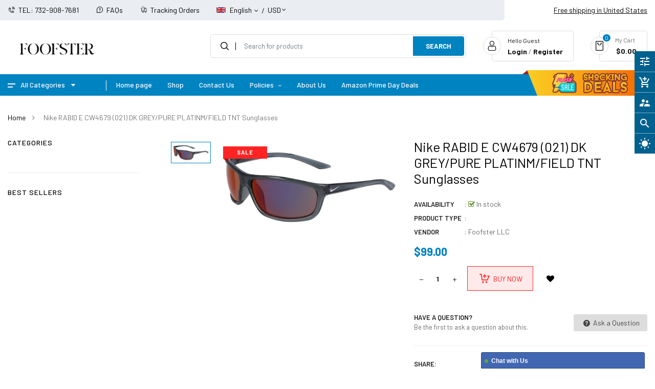

--- FILE ---
content_type: text/html; charset=utf-8
request_url: https://foofster.com/products/nike-rabid-e-cw4679-021-dk-grey-pure-platinm-field-tnt-sunglasses
body_size: 58035
content:
<!doctype html>
<!--[if IE 9]> <html class="ie9 no-js" lang="en"> <![endif]-->
<!--[if (gt IE 9)|!(IE)]><!--> 
<html class="no-js" lang="en"> <!--<![endif]-->
  <meta name="google-site-verification" content="FMcmdXxGGM0uKP_1smQc0x04WuRq8Xg9l8VWd9kQVHQ" />
  <head>
    <!-- Basic page -->
    <meta name="google-site-verification" content="FMcmdXxGGM0uKP_1smQc0x04WuRq8Xg9l8VWd9kQVHQ" />

    <meta name="verify-admitad" content="40167708e7" />

    
    <meta charset="utf-8">
    <meta name="viewport" content="width=device-width,user-scalable=1">
    <meta name="theme-color" content="#7796a8">
    <link rel="canonical" href="https://foofster.com/products/nike-rabid-e-cw4679-021-dk-grey-pure-platinm-field-tnt-sunglasses">
	
    <!-- Favicon -->
    
    <link rel="shortcut icon" href="//foofster.com/cdn/shop/files/Screenshot_33_32x32.png?v=1738575445" type="image/png">
    

    <!-- Title and description -->
    <title>
      Nike RABID E CW4679 (021) DK GREY/PURE &ndash; Foofster LLC
    </title>

    
    <meta name="description" content="FRAME DETAILS RATINGS &amp;amp; REVIEWS   Material:  Acetate   Gender:  Men   Age Group:  Adult   Category:  Mens   Product Group:  Sunglasses Temple:">
    
    
    <!-- Script -->
    
<script src="//ajax.googleapis.com/ajax/libs/jquery/1.11.0/jquery.min.js" ></script>
<script src="//ajax.googleapis.com/ajax/libs/jquery/1.9.1/jquery.min.js"></script>
<script src="https://maxcdn.bootstrapcdn.com/bootstrap/4.0.0/js/bootstrap.min.js"></script>

<script src="//foofster.com/cdn/shop/t/9/assets/slick.min.js?v=89980774482270015571675175623" ></script>
<script src="//foofster.com/cdn/shop/t/9/assets/selectize.min.js?v=70245539515728390161675175622" ></script>
<script src="//foofster.com/cdn/shop/t/9/assets/ss_custom.js?v=162165839286009413321675175623" ></script>
<script src="//foofster.com/cdn/shop/t/9/assets/jquery-cookie.min.js?v=9607349207001725821675175621" ></script>
<script src="//foofster.com/cdn/shopifycloud/storefront/assets/themes_support/api.jquery-7ab1a3a4.js" ></script>
<script src="//foofster.com/cdn/shop/t/9/assets/libs.js?v=119139586098514963181675175622" ></script>
<script src="//foofster.com/cdn/shop/t/9/assets/wish-list.js?v=155482163504671021941675175623" ></script>
<script src="//foofster.com/cdn/shop/t/9/assets/owl.carousel.min.js?v=75813715580695946121675175622" ></script>
<script src="//foofster.com/cdn/shopifycloud/storefront/assets/themes_support/option_selection-b017cd28.js" ></script>
<script src="//foofster.com/cdn/shop/t/9/assets/sticky-kit.min.js?v=39104861220950804071675175623" ></script>
<script src="//foofster.com/cdn/shop/t/9/assets/modernizr.custom.js?v=45854973270124725641675175622" ></script>

<!-- <script src="//foofster.com/cdn/shop/t/9/assets/jquery.dlmenu.js?v=23244258978313439121675175621" ></script> -->



<script src="//foofster.com/cdn/shop/t/9/assets/jquery.fancybox.pack.js?v=98388074616830255951675175621" ></script>

   <script src="//foofster.com/cdn/shop/t/9/assets/linear.js?v=82739668327215160971675175622" ></script> 

<script>
  
  window.money_format = "<span class=money>${{amount}}</span>";
  window.shop_currency = "USD";
  window.show_multiple_currencies = true;
  window.use_color_swatch = true;
  window.file_url = "//foofster.com/cdn/shop/files/?v=24399"; 
  window.theme_load = "//foofster.com/cdn/shop/t/9/assets/ajax-loader.gif?v=51862957160805305091675354206"; 
  window.filter_mul_choice = true;
  //Product Detail - Add to cart
  window.btn_addToCart = '#btnAddtocart';
  window.product_detail_form = '#AddToCartForm';
  window.product_detail_name = '.product-info h1';
  window.product_detail_mainImg = '.product-single-photos img';
  window.addcart_susscess = "";
  window.cart_count = ".mini-cart .cart-count";
  window.cart_total = ".mini-cart .cart-total";
  window.inventory_text = {
    sold_out: "Sold out",
    unavailable: "Unavailable"
  };
  window.addcart_susscess = "";
  window.trans_text = {
    in_stock: "in stock",
    many_in_stock: "Many in stock",
    out_of_stock: "Out stock",
    add_to_cart: "Add to cart",
    sold_out: "Sold out",
    unavailable: "Unavailable"
  };

</script>










    
 
 




<script>
  window.file_url = "//foofster.com/cdn/shop/files/?v=24399"; 
  window.theme_load = "//foofster.com/cdn/shop/t/9/assets/ajax-loader.gif?v=51862957160805305091675354206"; 

  window.filter_mul_choice = true;

  //Product Detail - Add to cart
  window.btn_addToCart = '#btnAddtocart';
  window.product_detail_form = '#AddToCartForm';
  window.product_detail_name = '.product-info h1';
  window.product_detail_mainImg = '.product-single-photos img';
  window.addcart_susscess = "popup";

  window.cart_count = ".mini-cart .cart-count";
  window.cart_total = ".mini-cart .cart-total";
  window.trans_text = {
    in_stock: "in stock",
    many_in_stock: "Many in stock",
    out_of_stock: "Out stock",
    add_to_cart: "Add to cart",
    sold_out: "Sold out",
    unavailable: "Unavailable"
  };	
</script>

    <link rel="stylesheet" href="//maxcdn.bootstrapcdn.com/font-awesome/4.7.0/css/font-awesome.min.css">
<link rel="stylesheet" type="text/css" href="//cdn.jsdelivr.net/jquery.slick/1.6.0/slick.css"/>
<link href="https://fonts.googleapis.com/icon?family=Material+Icons" rel="stylesheet">
<link href="//foofster.com/cdn/shop/t/9/assets/theme-config.scss.css?v=59100002608486510871762808475" rel="stylesheet" type="text/css" media="all" />
<link href="//foofster.com/cdn/shop/t/9/assets/theme-style.scss.css?v=137001224022529248341762808475" rel="stylesheet" type="text/css" media="all" />
<link href="//foofster.com/cdn/shop/t/9/assets/icomoon.scss.css?v=2921105492701623311675175646" rel="stylesheet" type="text/css" media="all" />
<link href="//foofster.com/cdn/shop/t/9/assets/theme-sections.scss.css?v=89159110523165545841762808475" rel="stylesheet" type="text/css" media="all" />
<link href="//foofster.com/cdn/shop/t/9/assets/theme-responsive.scss.css?v=23464096436460372591677013366" rel="stylesheet" type="text/css" media="all" />
<link href="//foofster.com/cdn/shop/t/9/assets/animate.css?v=151087222561355586191675175619" rel="stylesheet" type="text/css" media="all" />
<link href="//foofster.com/cdn/shop/t/9/assets/owl.carousel.min.css?v=100847393044616809951675175622" rel="stylesheet" type="text/css" media="all" />
<link href="//foofster.com/cdn/shop/t/9/assets/jquery.fancybox.css?v=137092036291199092101675175621" rel="stylesheet" type="text/css" media="all" />

    
<script type="text/javascript">
  WebFontConfig = {
    google: { families: [ 
      
          'Barlow:100,300,400,500,600,700'
	  
      
     
            
      
      
       
    ] }
  };
  (function() {
    var wf = document.createElement('script');
    wf.src = ('https:' == document.location.protocol ? 'https' : 'http') +
      '://ajax.googleapis.com/ajax/libs/webfont/1/webfont.js';
    wf.type = 'text/javascript';
    wf.async = 'true';
    var s = document.getElementsByTagName('script')[0];
    s.parentNode.insertBefore(wf, s);
  })(); 
</script>

    
    <!-- /snippets/social-meta-tags.liquid -->
<meta property="og:site_name" content="Foofster LLC">
<meta property="og:url" content="https://foofster.com/products/nike-rabid-e-cw4679-021-dk-grey-pure-platinm-field-tnt-sunglasses">
<meta property="og:title" content="Nike RABID E CW4679 (021) DK GREY/PURE PLATINM/FIELD TNT Sunglasses">
<meta property="og:type" content="product">
<meta property="og:description" content="FRAME DETAILS RATINGS &amp;amp; REVIEWS   Material:  Acetate   Gender:  Men   Age Group:  Adult   Category:  Mens   Product Group:  Sunglasses Temple:"><meta property="og:price:amount" content="99.00">
  <meta property="og:price:currency" content="USD"><meta property="og:image" content="http://foofster.com/cdn/shop/products/1_4ecabca8-48cc-415e-8c1c-ba668e81a5ca_1024x1024.jpg?v=1674850574">
<meta property="og:image:secure_url" content="https://foofster.com/cdn/shop/products/1_4ecabca8-48cc-415e-8c1c-ba668e81a5ca_1024x1024.jpg?v=1674850574">

<meta name="twitter:site" content="@">
<meta name="twitter:card" content="summary_large_image">
<meta name="twitter:title" content="Nike RABID E CW4679 (021) DK GREY/PURE PLATINM/FIELD TNT Sunglasses">
<meta name="twitter:description" content="FRAME DETAILS RATINGS &amp;amp; REVIEWS   Material:  Acetate   Gender:  Men   Age Group:  Adult   Category:  Mens   Product Group:  Sunglasses Temple:">

    
    <script>
      Shopify.Products.showRecentlyViewed( { howManyToShow:4 } );  
      Shopify.Products.recordRecentlyViewed();
    </script>
    
    <!-- OutlinkStickyBtn CODE Start --><!-- OutlinkStickyBtn END --> <script>window.performance && window.performance.mark && window.performance.mark('shopify.content_for_header.start');</script><meta name="google-site-verification" content="H_88jzBEwm0Yi5JWkJfjJZ--N0smusaU9vJFIS4A_o4">
<meta name="facebook-domain-verification" content="rvrq0v5ftc8ri4vwpj3zqto89rjlrv">
<meta name="facebook-domain-verification" content="i82fyo9oj3oirjpqesz8z0870l3gq6">
<meta id="shopify-digital-wallet" name="shopify-digital-wallet" content="/8599502906/digital_wallets/dialog">
<meta name="shopify-checkout-api-token" content="987287f496cad9703ecd4dcdc6029e31">
<meta id="in-context-paypal-metadata" data-shop-id="8599502906" data-venmo-supported="true" data-environment="production" data-locale="en_US" data-paypal-v4="true" data-currency="USD">
<link rel="alternate" type="application/json+oembed" href="https://foofster.com/products/nike-rabid-e-cw4679-021-dk-grey-pure-platinm-field-tnt-sunglasses.oembed">
<script async="async" src="/checkouts/internal/preloads.js?locale=en-US"></script>
<script id="shopify-features" type="application/json">{"accessToken":"987287f496cad9703ecd4dcdc6029e31","betas":["rich-media-storefront-analytics"],"domain":"foofster.com","predictiveSearch":true,"shopId":8599502906,"locale":"en"}</script>
<script>var Shopify = Shopify || {};
Shopify.shop = "foofster.myshopify.com";
Shopify.locale = "en";
Shopify.currency = {"active":"USD","rate":"1.0"};
Shopify.country = "US";
Shopify.theme = {"name":"Foofster","id":122164445266,"schema_name":"Ss_FlashMart","schema_version":"1.0.0","theme_store_id":null,"role":"main"};
Shopify.theme.handle = "null";
Shopify.theme.style = {"id":null,"handle":null};
Shopify.cdnHost = "foofster.com/cdn";
Shopify.routes = Shopify.routes || {};
Shopify.routes.root = "/";</script>
<script type="module">!function(o){(o.Shopify=o.Shopify||{}).modules=!0}(window);</script>
<script>!function(o){function n(){var o=[];function n(){o.push(Array.prototype.slice.apply(arguments))}return n.q=o,n}var t=o.Shopify=o.Shopify||{};t.loadFeatures=n(),t.autoloadFeatures=n()}(window);</script>
<script id="shop-js-analytics" type="application/json">{"pageType":"product"}</script>
<script defer="defer" async type="module" src="//foofster.com/cdn/shopifycloud/shop-js/modules/v2/client.init-shop-cart-sync_BT-GjEfc.en.esm.js"></script>
<script defer="defer" async type="module" src="//foofster.com/cdn/shopifycloud/shop-js/modules/v2/chunk.common_D58fp_Oc.esm.js"></script>
<script defer="defer" async type="module" src="//foofster.com/cdn/shopifycloud/shop-js/modules/v2/chunk.modal_xMitdFEc.esm.js"></script>
<script type="module">
  await import("//foofster.com/cdn/shopifycloud/shop-js/modules/v2/client.init-shop-cart-sync_BT-GjEfc.en.esm.js");
await import("//foofster.com/cdn/shopifycloud/shop-js/modules/v2/chunk.common_D58fp_Oc.esm.js");
await import("//foofster.com/cdn/shopifycloud/shop-js/modules/v2/chunk.modal_xMitdFEc.esm.js");

  window.Shopify.SignInWithShop?.initShopCartSync?.({"fedCMEnabled":true,"windoidEnabled":true});

</script>
<script>(function() {
  var isLoaded = false;
  function asyncLoad() {
    if (isLoaded) return;
    isLoaded = true;
    var urls = ["\/\/shopify.privy.com\/widget.js?shop=foofster.myshopify.com","https:\/\/amazonedropshipping.com\/shopify_app\/js\/base\/amazone.js?storeid=25890\u0026shop=foofster.myshopify.com","https:\/\/amazonedropshipping.com\/shopify_app\/js\/jquery.rateyo.min.js?storeid=25890\u0026shop=foofster.myshopify.com","https:\/\/amazonedropshipping.com\/js\/amazon-dropshipper.js?shop=foofster.myshopify.com","https:\/\/cdn.shopify.com\/s\/files\/1\/0085\/9950\/2906\/t\/9\/assets\/spreadrwidget.js?v=1675425480\u0026shop=foofster.myshopify.com","https:\/\/app.cjdropshipping.com\/static\/shopify\/pod\/cjpodflag.js?shop=foofster.myshopify.com","\/\/cdn.shopify.com\/proxy\/b14ff33e74f8332c957f2fbad4176b82614b8752f3a8f0aaebc3c8d70be57208\/static.cdn.printful.com\/static\/js\/external\/shopify-product-customizer.js?v=0.28\u0026shop=foofster.myshopify.com\u0026sp-cache-control=cHVibGljLCBtYXgtYWdlPTkwMA"];
    for (var i = 0; i < urls.length; i++) {
      var s = document.createElement('script');
      s.type = 'text/javascript';
      s.async = true;
      s.src = urls[i];
      var x = document.getElementsByTagName('script')[0];
      x.parentNode.insertBefore(s, x);
    }
  };
  if(window.attachEvent) {
    window.attachEvent('onload', asyncLoad);
  } else {
    window.addEventListener('load', asyncLoad, false);
  }
})();</script>
<script id="__st">var __st={"a":8599502906,"offset":-18000,"reqid":"85f6388f-620f-4160-89ab-0836e786cbb4-1769427946","pageurl":"foofster.com\/products\/nike-rabid-e-cw4679-021-dk-grey-pure-platinm-field-tnt-sunglasses","u":"ad2f5b1c572e","p":"product","rtyp":"product","rid":6676944355410};</script>
<script>window.ShopifyPaypalV4VisibilityTracking = true;</script>
<script id="captcha-bootstrap">!function(){'use strict';const t='contact',e='account',n='new_comment',o=[[t,t],['blogs',n],['comments',n],[t,'customer']],c=[[e,'customer_login'],[e,'guest_login'],[e,'recover_customer_password'],[e,'create_customer']],r=t=>t.map((([t,e])=>`form[action*='/${t}']:not([data-nocaptcha='true']) input[name='form_type'][value='${e}']`)).join(','),a=t=>()=>t?[...document.querySelectorAll(t)].map((t=>t.form)):[];function s(){const t=[...o],e=r(t);return a(e)}const i='password',u='form_key',d=['recaptcha-v3-token','g-recaptcha-response','h-captcha-response',i],f=()=>{try{return window.sessionStorage}catch{return}},m='__shopify_v',_=t=>t.elements[u];function p(t,e,n=!1){try{const o=window.sessionStorage,c=JSON.parse(o.getItem(e)),{data:r}=function(t){const{data:e,action:n}=t;return t[m]||n?{data:e,action:n}:{data:t,action:n}}(c);for(const[e,n]of Object.entries(r))t.elements[e]&&(t.elements[e].value=n);n&&o.removeItem(e)}catch(o){console.error('form repopulation failed',{error:o})}}const l='form_type',E='cptcha';function T(t){t.dataset[E]=!0}const w=window,h=w.document,L='Shopify',v='ce_forms',y='captcha';let A=!1;((t,e)=>{const n=(g='f06e6c50-85a8-45c8-87d0-21a2b65856fe',I='https://cdn.shopify.com/shopifycloud/storefront-forms-hcaptcha/ce_storefront_forms_captcha_hcaptcha.v1.5.2.iife.js',D={infoText:'Protected by hCaptcha',privacyText:'Privacy',termsText:'Terms'},(t,e,n)=>{const o=w[L][v],c=o.bindForm;if(c)return c(t,g,e,D).then(n);var r;o.q.push([[t,g,e,D],n]),r=I,A||(h.body.append(Object.assign(h.createElement('script'),{id:'captcha-provider',async:!0,src:r})),A=!0)});var g,I,D;w[L]=w[L]||{},w[L][v]=w[L][v]||{},w[L][v].q=[],w[L][y]=w[L][y]||{},w[L][y].protect=function(t,e){n(t,void 0,e),T(t)},Object.freeze(w[L][y]),function(t,e,n,w,h,L){const[v,y,A,g]=function(t,e,n){const i=e?o:[],u=t?c:[],d=[...i,...u],f=r(d),m=r(i),_=r(d.filter((([t,e])=>n.includes(e))));return[a(f),a(m),a(_),s()]}(w,h,L),I=t=>{const e=t.target;return e instanceof HTMLFormElement?e:e&&e.form},D=t=>v().includes(t);t.addEventListener('submit',(t=>{const e=I(t);if(!e)return;const n=D(e)&&!e.dataset.hcaptchaBound&&!e.dataset.recaptchaBound,o=_(e),c=g().includes(e)&&(!o||!o.value);(n||c)&&t.preventDefault(),c&&!n&&(function(t){try{if(!f())return;!function(t){const e=f();if(!e)return;const n=_(t);if(!n)return;const o=n.value;o&&e.removeItem(o)}(t);const e=Array.from(Array(32),(()=>Math.random().toString(36)[2])).join('');!function(t,e){_(t)||t.append(Object.assign(document.createElement('input'),{type:'hidden',name:u})),t.elements[u].value=e}(t,e),function(t,e){const n=f();if(!n)return;const o=[...t.querySelectorAll(`input[type='${i}']`)].map((({name:t})=>t)),c=[...d,...o],r={};for(const[a,s]of new FormData(t).entries())c.includes(a)||(r[a]=s);n.setItem(e,JSON.stringify({[m]:1,action:t.action,data:r}))}(t,e)}catch(e){console.error('failed to persist form',e)}}(e),e.submit())}));const S=(t,e)=>{t&&!t.dataset[E]&&(n(t,e.some((e=>e===t))),T(t))};for(const o of['focusin','change'])t.addEventListener(o,(t=>{const e=I(t);D(e)&&S(e,y())}));const B=e.get('form_key'),M=e.get(l),P=B&&M;t.addEventListener('DOMContentLoaded',(()=>{const t=y();if(P)for(const e of t)e.elements[l].value===M&&p(e,B);[...new Set([...A(),...v().filter((t=>'true'===t.dataset.shopifyCaptcha))])].forEach((e=>S(e,t)))}))}(h,new URLSearchParams(w.location.search),n,t,e,['guest_login'])})(!0,!0)}();</script>
<script integrity="sha256-4kQ18oKyAcykRKYeNunJcIwy7WH5gtpwJnB7kiuLZ1E=" data-source-attribution="shopify.loadfeatures" defer="defer" src="//foofster.com/cdn/shopifycloud/storefront/assets/storefront/load_feature-a0a9edcb.js" crossorigin="anonymous"></script>
<script data-source-attribution="shopify.dynamic_checkout.dynamic.init">var Shopify=Shopify||{};Shopify.PaymentButton=Shopify.PaymentButton||{isStorefrontPortableWallets:!0,init:function(){window.Shopify.PaymentButton.init=function(){};var t=document.createElement("script");t.src="https://foofster.com/cdn/shopifycloud/portable-wallets/latest/portable-wallets.en.js",t.type="module",document.head.appendChild(t)}};
</script>
<script data-source-attribution="shopify.dynamic_checkout.buyer_consent">
  function portableWalletsHideBuyerConsent(e){var t=document.getElementById("shopify-buyer-consent"),n=document.getElementById("shopify-subscription-policy-button");t&&n&&(t.classList.add("hidden"),t.setAttribute("aria-hidden","true"),n.removeEventListener("click",e))}function portableWalletsShowBuyerConsent(e){var t=document.getElementById("shopify-buyer-consent"),n=document.getElementById("shopify-subscription-policy-button");t&&n&&(t.classList.remove("hidden"),t.removeAttribute("aria-hidden"),n.addEventListener("click",e))}window.Shopify?.PaymentButton&&(window.Shopify.PaymentButton.hideBuyerConsent=portableWalletsHideBuyerConsent,window.Shopify.PaymentButton.showBuyerConsent=portableWalletsShowBuyerConsent);
</script>
<script>
  function portableWalletsCleanup(e){e&&e.src&&console.error("Failed to load portable wallets script "+e.src);var t=document.querySelectorAll("shopify-accelerated-checkout .shopify-payment-button__skeleton, shopify-accelerated-checkout-cart .wallet-cart-button__skeleton"),e=document.getElementById("shopify-buyer-consent");for(let e=0;e<t.length;e++)t[e].remove();e&&e.remove()}function portableWalletsNotLoadedAsModule(e){e instanceof ErrorEvent&&"string"==typeof e.message&&e.message.includes("import.meta")&&"string"==typeof e.filename&&e.filename.includes("portable-wallets")&&(window.removeEventListener("error",portableWalletsNotLoadedAsModule),window.Shopify.PaymentButton.failedToLoad=e,"loading"===document.readyState?document.addEventListener("DOMContentLoaded",window.Shopify.PaymentButton.init):window.Shopify.PaymentButton.init())}window.addEventListener("error",portableWalletsNotLoadedAsModule);
</script>

<script type="module" src="https://foofster.com/cdn/shopifycloud/portable-wallets/latest/portable-wallets.en.js" onError="portableWalletsCleanup(this)" crossorigin="anonymous"></script>
<script nomodule>
  document.addEventListener("DOMContentLoaded", portableWalletsCleanup);
</script>

<link id="shopify-accelerated-checkout-styles" rel="stylesheet" media="screen" href="https://foofster.com/cdn/shopifycloud/portable-wallets/latest/accelerated-checkout-backwards-compat.css" crossorigin="anonymous">
<style id="shopify-accelerated-checkout-cart">
        #shopify-buyer-consent {
  margin-top: 1em;
  display: inline-block;
  width: 100%;
}

#shopify-buyer-consent.hidden {
  display: none;
}

#shopify-subscription-policy-button {
  background: none;
  border: none;
  padding: 0;
  text-decoration: underline;
  font-size: inherit;
  cursor: pointer;
}

#shopify-subscription-policy-button::before {
  box-shadow: none;
}

      </style>
<script id="sections-script" data-sections="ss-facebook-message" defer="defer" src="//foofster.com/cdn/shop/t/9/compiled_assets/scripts.js?v=24399"></script>
<script>window.performance && window.performance.mark && window.performance.mark('shopify.content_for_header.end');</script>
  <!-- BEGIN app block: shopify://apps/seowill-redirects/blocks/brokenlink-404/cc7b1996-e567-42d0-8862-356092041863 -->
<script type="text/javascript">
    !function(t){var e={};function r(n){if(e[n])return e[n].exports;var o=e[n]={i:n,l:!1,exports:{}};return t[n].call(o.exports,o,o.exports,r),o.l=!0,o.exports}r.m=t,r.c=e,r.d=function(t,e,n){r.o(t,e)||Object.defineProperty(t,e,{enumerable:!0,get:n})},r.r=function(t){"undefined"!==typeof Symbol&&Symbol.toStringTag&&Object.defineProperty(t,Symbol.toStringTag,{value:"Module"}),Object.defineProperty(t,"__esModule",{value:!0})},r.t=function(t,e){if(1&e&&(t=r(t)),8&e)return t;if(4&e&&"object"===typeof t&&t&&t.__esModule)return t;var n=Object.create(null);if(r.r(n),Object.defineProperty(n,"default",{enumerable:!0,value:t}),2&e&&"string"!=typeof t)for(var o in t)r.d(n,o,function(e){return t[e]}.bind(null,o));return n},r.n=function(t){var e=t&&t.__esModule?function(){return t.default}:function(){return t};return r.d(e,"a",e),e},r.o=function(t,e){return Object.prototype.hasOwnProperty.call(t,e)},r.p="",r(r.s=11)}([function(t,e,r){"use strict";var n=r(2),o=Object.prototype.toString;function i(t){return"[object Array]"===o.call(t)}function a(t){return"undefined"===typeof t}function u(t){return null!==t&&"object"===typeof t}function s(t){return"[object Function]"===o.call(t)}function c(t,e){if(null!==t&&"undefined"!==typeof t)if("object"!==typeof t&&(t=[t]),i(t))for(var r=0,n=t.length;r<n;r++)e.call(null,t[r],r,t);else for(var o in t)Object.prototype.hasOwnProperty.call(t,o)&&e.call(null,t[o],o,t)}t.exports={isArray:i,isArrayBuffer:function(t){return"[object ArrayBuffer]"===o.call(t)},isBuffer:function(t){return null!==t&&!a(t)&&null!==t.constructor&&!a(t.constructor)&&"function"===typeof t.constructor.isBuffer&&t.constructor.isBuffer(t)},isFormData:function(t){return"undefined"!==typeof FormData&&t instanceof FormData},isArrayBufferView:function(t){return"undefined"!==typeof ArrayBuffer&&ArrayBuffer.isView?ArrayBuffer.isView(t):t&&t.buffer&&t.buffer instanceof ArrayBuffer},isString:function(t){return"string"===typeof t},isNumber:function(t){return"number"===typeof t},isObject:u,isUndefined:a,isDate:function(t){return"[object Date]"===o.call(t)},isFile:function(t){return"[object File]"===o.call(t)},isBlob:function(t){return"[object Blob]"===o.call(t)},isFunction:s,isStream:function(t){return u(t)&&s(t.pipe)},isURLSearchParams:function(t){return"undefined"!==typeof URLSearchParams&&t instanceof URLSearchParams},isStandardBrowserEnv:function(){return("undefined"===typeof navigator||"ReactNative"!==navigator.product&&"NativeScript"!==navigator.product&&"NS"!==navigator.product)&&("undefined"!==typeof window&&"undefined"!==typeof document)},forEach:c,merge:function t(){var e={};function r(r,n){"object"===typeof e[n]&&"object"===typeof r?e[n]=t(e[n],r):e[n]=r}for(var n=0,o=arguments.length;n<o;n++)c(arguments[n],r);return e},deepMerge:function t(){var e={};function r(r,n){"object"===typeof e[n]&&"object"===typeof r?e[n]=t(e[n],r):e[n]="object"===typeof r?t({},r):r}for(var n=0,o=arguments.length;n<o;n++)c(arguments[n],r);return e},extend:function(t,e,r){return c(e,(function(e,o){t[o]=r&&"function"===typeof e?n(e,r):e})),t},trim:function(t){return t.replace(/^\s*/,"").replace(/\s*$/,"")}}},function(t,e,r){t.exports=r(12)},function(t,e,r){"use strict";t.exports=function(t,e){return function(){for(var r=new Array(arguments.length),n=0;n<r.length;n++)r[n]=arguments[n];return t.apply(e,r)}}},function(t,e,r){"use strict";var n=r(0);function o(t){return encodeURIComponent(t).replace(/%40/gi,"@").replace(/%3A/gi,":").replace(/%24/g,"$").replace(/%2C/gi,",").replace(/%20/g,"+").replace(/%5B/gi,"[").replace(/%5D/gi,"]")}t.exports=function(t,e,r){if(!e)return t;var i;if(r)i=r(e);else if(n.isURLSearchParams(e))i=e.toString();else{var a=[];n.forEach(e,(function(t,e){null!==t&&"undefined"!==typeof t&&(n.isArray(t)?e+="[]":t=[t],n.forEach(t,(function(t){n.isDate(t)?t=t.toISOString():n.isObject(t)&&(t=JSON.stringify(t)),a.push(o(e)+"="+o(t))})))})),i=a.join("&")}if(i){var u=t.indexOf("#");-1!==u&&(t=t.slice(0,u)),t+=(-1===t.indexOf("?")?"?":"&")+i}return t}},function(t,e,r){"use strict";t.exports=function(t){return!(!t||!t.__CANCEL__)}},function(t,e,r){"use strict";(function(e){var n=r(0),o=r(19),i={"Content-Type":"application/x-www-form-urlencoded"};function a(t,e){!n.isUndefined(t)&&n.isUndefined(t["Content-Type"])&&(t["Content-Type"]=e)}var u={adapter:function(){var t;return("undefined"!==typeof XMLHttpRequest||"undefined"!==typeof e&&"[object process]"===Object.prototype.toString.call(e))&&(t=r(6)),t}(),transformRequest:[function(t,e){return o(e,"Accept"),o(e,"Content-Type"),n.isFormData(t)||n.isArrayBuffer(t)||n.isBuffer(t)||n.isStream(t)||n.isFile(t)||n.isBlob(t)?t:n.isArrayBufferView(t)?t.buffer:n.isURLSearchParams(t)?(a(e,"application/x-www-form-urlencoded;charset=utf-8"),t.toString()):n.isObject(t)?(a(e,"application/json;charset=utf-8"),JSON.stringify(t)):t}],transformResponse:[function(t){if("string"===typeof t)try{t=JSON.parse(t)}catch(e){}return t}],timeout:0,xsrfCookieName:"XSRF-TOKEN",xsrfHeaderName:"X-XSRF-TOKEN",maxContentLength:-1,validateStatus:function(t){return t>=200&&t<300},headers:{common:{Accept:"application/json, text/plain, */*"}}};n.forEach(["delete","get","head"],(function(t){u.headers[t]={}})),n.forEach(["post","put","patch"],(function(t){u.headers[t]=n.merge(i)})),t.exports=u}).call(this,r(18))},function(t,e,r){"use strict";var n=r(0),o=r(20),i=r(3),a=r(22),u=r(25),s=r(26),c=r(7);t.exports=function(t){return new Promise((function(e,f){var l=t.data,p=t.headers;n.isFormData(l)&&delete p["Content-Type"];var h=new XMLHttpRequest;if(t.auth){var d=t.auth.username||"",m=t.auth.password||"";p.Authorization="Basic "+btoa(d+":"+m)}var y=a(t.baseURL,t.url);if(h.open(t.method.toUpperCase(),i(y,t.params,t.paramsSerializer),!0),h.timeout=t.timeout,h.onreadystatechange=function(){if(h&&4===h.readyState&&(0!==h.status||h.responseURL&&0===h.responseURL.indexOf("file:"))){var r="getAllResponseHeaders"in h?u(h.getAllResponseHeaders()):null,n={data:t.responseType&&"text"!==t.responseType?h.response:h.responseText,status:h.status,statusText:h.statusText,headers:r,config:t,request:h};o(e,f,n),h=null}},h.onabort=function(){h&&(f(c("Request aborted",t,"ECONNABORTED",h)),h=null)},h.onerror=function(){f(c("Network Error",t,null,h)),h=null},h.ontimeout=function(){var e="timeout of "+t.timeout+"ms exceeded";t.timeoutErrorMessage&&(e=t.timeoutErrorMessage),f(c(e,t,"ECONNABORTED",h)),h=null},n.isStandardBrowserEnv()){var v=r(27),g=(t.withCredentials||s(y))&&t.xsrfCookieName?v.read(t.xsrfCookieName):void 0;g&&(p[t.xsrfHeaderName]=g)}if("setRequestHeader"in h&&n.forEach(p,(function(t,e){"undefined"===typeof l&&"content-type"===e.toLowerCase()?delete p[e]:h.setRequestHeader(e,t)})),n.isUndefined(t.withCredentials)||(h.withCredentials=!!t.withCredentials),t.responseType)try{h.responseType=t.responseType}catch(w){if("json"!==t.responseType)throw w}"function"===typeof t.onDownloadProgress&&h.addEventListener("progress",t.onDownloadProgress),"function"===typeof t.onUploadProgress&&h.upload&&h.upload.addEventListener("progress",t.onUploadProgress),t.cancelToken&&t.cancelToken.promise.then((function(t){h&&(h.abort(),f(t),h=null)})),void 0===l&&(l=null),h.send(l)}))}},function(t,e,r){"use strict";var n=r(21);t.exports=function(t,e,r,o,i){var a=new Error(t);return n(a,e,r,o,i)}},function(t,e,r){"use strict";var n=r(0);t.exports=function(t,e){e=e||{};var r={},o=["url","method","params","data"],i=["headers","auth","proxy"],a=["baseURL","url","transformRequest","transformResponse","paramsSerializer","timeout","withCredentials","adapter","responseType","xsrfCookieName","xsrfHeaderName","onUploadProgress","onDownloadProgress","maxContentLength","validateStatus","maxRedirects","httpAgent","httpsAgent","cancelToken","socketPath"];n.forEach(o,(function(t){"undefined"!==typeof e[t]&&(r[t]=e[t])})),n.forEach(i,(function(o){n.isObject(e[o])?r[o]=n.deepMerge(t[o],e[o]):"undefined"!==typeof e[o]?r[o]=e[o]:n.isObject(t[o])?r[o]=n.deepMerge(t[o]):"undefined"!==typeof t[o]&&(r[o]=t[o])})),n.forEach(a,(function(n){"undefined"!==typeof e[n]?r[n]=e[n]:"undefined"!==typeof t[n]&&(r[n]=t[n])}));var u=o.concat(i).concat(a),s=Object.keys(e).filter((function(t){return-1===u.indexOf(t)}));return n.forEach(s,(function(n){"undefined"!==typeof e[n]?r[n]=e[n]:"undefined"!==typeof t[n]&&(r[n]=t[n])})),r}},function(t,e,r){"use strict";function n(t){this.message=t}n.prototype.toString=function(){return"Cancel"+(this.message?": "+this.message:"")},n.prototype.__CANCEL__=!0,t.exports=n},function(t,e,r){t.exports=r(13)},function(t,e,r){t.exports=r(30)},function(t,e,r){var n=function(t){"use strict";var e=Object.prototype,r=e.hasOwnProperty,n="function"===typeof Symbol?Symbol:{},o=n.iterator||"@@iterator",i=n.asyncIterator||"@@asyncIterator",a=n.toStringTag||"@@toStringTag";function u(t,e,r){return Object.defineProperty(t,e,{value:r,enumerable:!0,configurable:!0,writable:!0}),t[e]}try{u({},"")}catch(S){u=function(t,e,r){return t[e]=r}}function s(t,e,r,n){var o=e&&e.prototype instanceof l?e:l,i=Object.create(o.prototype),a=new L(n||[]);return i._invoke=function(t,e,r){var n="suspendedStart";return function(o,i){if("executing"===n)throw new Error("Generator is already running");if("completed"===n){if("throw"===o)throw i;return j()}for(r.method=o,r.arg=i;;){var a=r.delegate;if(a){var u=x(a,r);if(u){if(u===f)continue;return u}}if("next"===r.method)r.sent=r._sent=r.arg;else if("throw"===r.method){if("suspendedStart"===n)throw n="completed",r.arg;r.dispatchException(r.arg)}else"return"===r.method&&r.abrupt("return",r.arg);n="executing";var s=c(t,e,r);if("normal"===s.type){if(n=r.done?"completed":"suspendedYield",s.arg===f)continue;return{value:s.arg,done:r.done}}"throw"===s.type&&(n="completed",r.method="throw",r.arg=s.arg)}}}(t,r,a),i}function c(t,e,r){try{return{type:"normal",arg:t.call(e,r)}}catch(S){return{type:"throw",arg:S}}}t.wrap=s;var f={};function l(){}function p(){}function h(){}var d={};d[o]=function(){return this};var m=Object.getPrototypeOf,y=m&&m(m(T([])));y&&y!==e&&r.call(y,o)&&(d=y);var v=h.prototype=l.prototype=Object.create(d);function g(t){["next","throw","return"].forEach((function(e){u(t,e,(function(t){return this._invoke(e,t)}))}))}function w(t,e){var n;this._invoke=function(o,i){function a(){return new e((function(n,a){!function n(o,i,a,u){var s=c(t[o],t,i);if("throw"!==s.type){var f=s.arg,l=f.value;return l&&"object"===typeof l&&r.call(l,"__await")?e.resolve(l.__await).then((function(t){n("next",t,a,u)}),(function(t){n("throw",t,a,u)})):e.resolve(l).then((function(t){f.value=t,a(f)}),(function(t){return n("throw",t,a,u)}))}u(s.arg)}(o,i,n,a)}))}return n=n?n.then(a,a):a()}}function x(t,e){var r=t.iterator[e.method];if(void 0===r){if(e.delegate=null,"throw"===e.method){if(t.iterator.return&&(e.method="return",e.arg=void 0,x(t,e),"throw"===e.method))return f;e.method="throw",e.arg=new TypeError("The iterator does not provide a 'throw' method")}return f}var n=c(r,t.iterator,e.arg);if("throw"===n.type)return e.method="throw",e.arg=n.arg,e.delegate=null,f;var o=n.arg;return o?o.done?(e[t.resultName]=o.value,e.next=t.nextLoc,"return"!==e.method&&(e.method="next",e.arg=void 0),e.delegate=null,f):o:(e.method="throw",e.arg=new TypeError("iterator result is not an object"),e.delegate=null,f)}function b(t){var e={tryLoc:t[0]};1 in t&&(e.catchLoc=t[1]),2 in t&&(e.finallyLoc=t[2],e.afterLoc=t[3]),this.tryEntries.push(e)}function E(t){var e=t.completion||{};e.type="normal",delete e.arg,t.completion=e}function L(t){this.tryEntries=[{tryLoc:"root"}],t.forEach(b,this),this.reset(!0)}function T(t){if(t){var e=t[o];if(e)return e.call(t);if("function"===typeof t.next)return t;if(!isNaN(t.length)){var n=-1,i=function e(){for(;++n<t.length;)if(r.call(t,n))return e.value=t[n],e.done=!1,e;return e.value=void 0,e.done=!0,e};return i.next=i}}return{next:j}}function j(){return{value:void 0,done:!0}}return p.prototype=v.constructor=h,h.constructor=p,p.displayName=u(h,a,"GeneratorFunction"),t.isGeneratorFunction=function(t){var e="function"===typeof t&&t.constructor;return!!e&&(e===p||"GeneratorFunction"===(e.displayName||e.name))},t.mark=function(t){return Object.setPrototypeOf?Object.setPrototypeOf(t,h):(t.__proto__=h,u(t,a,"GeneratorFunction")),t.prototype=Object.create(v),t},t.awrap=function(t){return{__await:t}},g(w.prototype),w.prototype[i]=function(){return this},t.AsyncIterator=w,t.async=function(e,r,n,o,i){void 0===i&&(i=Promise);var a=new w(s(e,r,n,o),i);return t.isGeneratorFunction(r)?a:a.next().then((function(t){return t.done?t.value:a.next()}))},g(v),u(v,a,"Generator"),v[o]=function(){return this},v.toString=function(){return"[object Generator]"},t.keys=function(t){var e=[];for(var r in t)e.push(r);return e.reverse(),function r(){for(;e.length;){var n=e.pop();if(n in t)return r.value=n,r.done=!1,r}return r.done=!0,r}},t.values=T,L.prototype={constructor:L,reset:function(t){if(this.prev=0,this.next=0,this.sent=this._sent=void 0,this.done=!1,this.delegate=null,this.method="next",this.arg=void 0,this.tryEntries.forEach(E),!t)for(var e in this)"t"===e.charAt(0)&&r.call(this,e)&&!isNaN(+e.slice(1))&&(this[e]=void 0)},stop:function(){this.done=!0;var t=this.tryEntries[0].completion;if("throw"===t.type)throw t.arg;return this.rval},dispatchException:function(t){if(this.done)throw t;var e=this;function n(r,n){return a.type="throw",a.arg=t,e.next=r,n&&(e.method="next",e.arg=void 0),!!n}for(var o=this.tryEntries.length-1;o>=0;--o){var i=this.tryEntries[o],a=i.completion;if("root"===i.tryLoc)return n("end");if(i.tryLoc<=this.prev){var u=r.call(i,"catchLoc"),s=r.call(i,"finallyLoc");if(u&&s){if(this.prev<i.catchLoc)return n(i.catchLoc,!0);if(this.prev<i.finallyLoc)return n(i.finallyLoc)}else if(u){if(this.prev<i.catchLoc)return n(i.catchLoc,!0)}else{if(!s)throw new Error("try statement without catch or finally");if(this.prev<i.finallyLoc)return n(i.finallyLoc)}}}},abrupt:function(t,e){for(var n=this.tryEntries.length-1;n>=0;--n){var o=this.tryEntries[n];if(o.tryLoc<=this.prev&&r.call(o,"finallyLoc")&&this.prev<o.finallyLoc){var i=o;break}}i&&("break"===t||"continue"===t)&&i.tryLoc<=e&&e<=i.finallyLoc&&(i=null);var a=i?i.completion:{};return a.type=t,a.arg=e,i?(this.method="next",this.next=i.finallyLoc,f):this.complete(a)},complete:function(t,e){if("throw"===t.type)throw t.arg;return"break"===t.type||"continue"===t.type?this.next=t.arg:"return"===t.type?(this.rval=this.arg=t.arg,this.method="return",this.next="end"):"normal"===t.type&&e&&(this.next=e),f},finish:function(t){for(var e=this.tryEntries.length-1;e>=0;--e){var r=this.tryEntries[e];if(r.finallyLoc===t)return this.complete(r.completion,r.afterLoc),E(r),f}},catch:function(t){for(var e=this.tryEntries.length-1;e>=0;--e){var r=this.tryEntries[e];if(r.tryLoc===t){var n=r.completion;if("throw"===n.type){var o=n.arg;E(r)}return o}}throw new Error("illegal catch attempt")},delegateYield:function(t,e,r){return this.delegate={iterator:T(t),resultName:e,nextLoc:r},"next"===this.method&&(this.arg=void 0),f}},t}(t.exports);try{regeneratorRuntime=n}catch(o){Function("r","regeneratorRuntime = r")(n)}},function(t,e,r){"use strict";var n=r(0),o=r(2),i=r(14),a=r(8);function u(t){var e=new i(t),r=o(i.prototype.request,e);return n.extend(r,i.prototype,e),n.extend(r,e),r}var s=u(r(5));s.Axios=i,s.create=function(t){return u(a(s.defaults,t))},s.Cancel=r(9),s.CancelToken=r(28),s.isCancel=r(4),s.all=function(t){return Promise.all(t)},s.spread=r(29),t.exports=s,t.exports.default=s},function(t,e,r){"use strict";var n=r(0),o=r(3),i=r(15),a=r(16),u=r(8);function s(t){this.defaults=t,this.interceptors={request:new i,response:new i}}s.prototype.request=function(t){"string"===typeof t?(t=arguments[1]||{}).url=arguments[0]:t=t||{},(t=u(this.defaults,t)).method?t.method=t.method.toLowerCase():this.defaults.method?t.method=this.defaults.method.toLowerCase():t.method="get";var e=[a,void 0],r=Promise.resolve(t);for(this.interceptors.request.forEach((function(t){e.unshift(t.fulfilled,t.rejected)})),this.interceptors.response.forEach((function(t){e.push(t.fulfilled,t.rejected)}));e.length;)r=r.then(e.shift(),e.shift());return r},s.prototype.getUri=function(t){return t=u(this.defaults,t),o(t.url,t.params,t.paramsSerializer).replace(/^\?/,"")},n.forEach(["delete","get","head","options"],(function(t){s.prototype[t]=function(e,r){return this.request(n.merge(r||{},{method:t,url:e}))}})),n.forEach(["post","put","patch"],(function(t){s.prototype[t]=function(e,r,o){return this.request(n.merge(o||{},{method:t,url:e,data:r}))}})),t.exports=s},function(t,e,r){"use strict";var n=r(0);function o(){this.handlers=[]}o.prototype.use=function(t,e){return this.handlers.push({fulfilled:t,rejected:e}),this.handlers.length-1},o.prototype.eject=function(t){this.handlers[t]&&(this.handlers[t]=null)},o.prototype.forEach=function(t){n.forEach(this.handlers,(function(e){null!==e&&t(e)}))},t.exports=o},function(t,e,r){"use strict";var n=r(0),o=r(17),i=r(4),a=r(5);function u(t){t.cancelToken&&t.cancelToken.throwIfRequested()}t.exports=function(t){return u(t),t.headers=t.headers||{},t.data=o(t.data,t.headers,t.transformRequest),t.headers=n.merge(t.headers.common||{},t.headers[t.method]||{},t.headers),n.forEach(["delete","get","head","post","put","patch","common"],(function(e){delete t.headers[e]})),(t.adapter||a.adapter)(t).then((function(e){return u(t),e.data=o(e.data,e.headers,t.transformResponse),e}),(function(e){return i(e)||(u(t),e&&e.response&&(e.response.data=o(e.response.data,e.response.headers,t.transformResponse))),Promise.reject(e)}))}},function(t,e,r){"use strict";var n=r(0);t.exports=function(t,e,r){return n.forEach(r,(function(r){t=r(t,e)})),t}},function(t,e){var r,n,o=t.exports={};function i(){throw new Error("setTimeout has not been defined")}function a(){throw new Error("clearTimeout has not been defined")}function u(t){if(r===setTimeout)return setTimeout(t,0);if((r===i||!r)&&setTimeout)return r=setTimeout,setTimeout(t,0);try{return r(t,0)}catch(e){try{return r.call(null,t,0)}catch(e){return r.call(this,t,0)}}}!function(){try{r="function"===typeof setTimeout?setTimeout:i}catch(t){r=i}try{n="function"===typeof clearTimeout?clearTimeout:a}catch(t){n=a}}();var s,c=[],f=!1,l=-1;function p(){f&&s&&(f=!1,s.length?c=s.concat(c):l=-1,c.length&&h())}function h(){if(!f){var t=u(p);f=!0;for(var e=c.length;e;){for(s=c,c=[];++l<e;)s&&s[l].run();l=-1,e=c.length}s=null,f=!1,function(t){if(n===clearTimeout)return clearTimeout(t);if((n===a||!n)&&clearTimeout)return n=clearTimeout,clearTimeout(t);try{n(t)}catch(e){try{return n.call(null,t)}catch(e){return n.call(this,t)}}}(t)}}function d(t,e){this.fun=t,this.array=e}function m(){}o.nextTick=function(t){var e=new Array(arguments.length-1);if(arguments.length>1)for(var r=1;r<arguments.length;r++)e[r-1]=arguments[r];c.push(new d(t,e)),1!==c.length||f||u(h)},d.prototype.run=function(){this.fun.apply(null,this.array)},o.title="browser",o.browser=!0,o.env={},o.argv=[],o.version="",o.versions={},o.on=m,o.addListener=m,o.once=m,o.off=m,o.removeListener=m,o.removeAllListeners=m,o.emit=m,o.prependListener=m,o.prependOnceListener=m,o.listeners=function(t){return[]},o.binding=function(t){throw new Error("process.binding is not supported")},o.cwd=function(){return"/"},o.chdir=function(t){throw new Error("process.chdir is not supported")},o.umask=function(){return 0}},function(t,e,r){"use strict";var n=r(0);t.exports=function(t,e){n.forEach(t,(function(r,n){n!==e&&n.toUpperCase()===e.toUpperCase()&&(t[e]=r,delete t[n])}))}},function(t,e,r){"use strict";var n=r(7);t.exports=function(t,e,r){var o=r.config.validateStatus;!o||o(r.status)?t(r):e(n("Request failed with status code "+r.status,r.config,null,r.request,r))}},function(t,e,r){"use strict";t.exports=function(t,e,r,n,o){return t.config=e,r&&(t.code=r),t.request=n,t.response=o,t.isAxiosError=!0,t.toJSON=function(){return{message:this.message,name:this.name,description:this.description,number:this.number,fileName:this.fileName,lineNumber:this.lineNumber,columnNumber:this.columnNumber,stack:this.stack,config:this.config,code:this.code}},t}},function(t,e,r){"use strict";var n=r(23),o=r(24);t.exports=function(t,e){return t&&!n(e)?o(t,e):e}},function(t,e,r){"use strict";t.exports=function(t){return/^([a-z][a-z\d\+\-\.]*:)?\/\//i.test(t)}},function(t,e,r){"use strict";t.exports=function(t,e){return e?t.replace(/\/+$/,"")+"/"+e.replace(/^\/+/,""):t}},function(t,e,r){"use strict";var n=r(0),o=["age","authorization","content-length","content-type","etag","expires","from","host","if-modified-since","if-unmodified-since","last-modified","location","max-forwards","proxy-authorization","referer","retry-after","user-agent"];t.exports=function(t){var e,r,i,a={};return t?(n.forEach(t.split("\n"),(function(t){if(i=t.indexOf(":"),e=n.trim(t.substr(0,i)).toLowerCase(),r=n.trim(t.substr(i+1)),e){if(a[e]&&o.indexOf(e)>=0)return;a[e]="set-cookie"===e?(a[e]?a[e]:[]).concat([r]):a[e]?a[e]+", "+r:r}})),a):a}},function(t,e,r){"use strict";var n=r(0);t.exports=n.isStandardBrowserEnv()?function(){var t,e=/(msie|trident)/i.test(navigator.userAgent),r=document.createElement("a");function o(t){var n=t;return e&&(r.setAttribute("href",n),n=r.href),r.setAttribute("href",n),{href:r.href,protocol:r.protocol?r.protocol.replace(/:$/,""):"",host:r.host,search:r.search?r.search.replace(/^\?/,""):"",hash:r.hash?r.hash.replace(/^#/,""):"",hostname:r.hostname,port:r.port,pathname:"/"===r.pathname.charAt(0)?r.pathname:"/"+r.pathname}}return t=o(window.location.href),function(e){var r=n.isString(e)?o(e):e;return r.protocol===t.protocol&&r.host===t.host}}():function(){return!0}},function(t,e,r){"use strict";var n=r(0);t.exports=n.isStandardBrowserEnv()?{write:function(t,e,r,o,i,a){var u=[];u.push(t+"="+encodeURIComponent(e)),n.isNumber(r)&&u.push("expires="+new Date(r).toGMTString()),n.isString(o)&&u.push("path="+o),n.isString(i)&&u.push("domain="+i),!0===a&&u.push("secure"),document.cookie=u.join("; ")},read:function(t){var e=document.cookie.match(new RegExp("(^|;\\s*)("+t+")=([^;]*)"));return e?decodeURIComponent(e[3]):null},remove:function(t){this.write(t,"",Date.now()-864e5)}}:{write:function(){},read:function(){return null},remove:function(){}}},function(t,e,r){"use strict";var n=r(9);function o(t){if("function"!==typeof t)throw new TypeError("executor must be a function.");var e;this.promise=new Promise((function(t){e=t}));var r=this;t((function(t){r.reason||(r.reason=new n(t),e(r.reason))}))}o.prototype.throwIfRequested=function(){if(this.reason)throw this.reason},o.source=function(){var t;return{token:new o((function(e){t=e})),cancel:t}},t.exports=o},function(t,e,r){"use strict";t.exports=function(t){return function(e){return t.apply(null,e)}}},function(t,e,r){"use strict";r.r(e);var n=r(1),o=r.n(n);function i(t,e,r,n,o,i,a){try{var u=t[i](a),s=u.value}catch(c){return void r(c)}u.done?e(s):Promise.resolve(s).then(n,o)}function a(t){return function(){var e=this,r=arguments;return new Promise((function(n,o){var a=t.apply(e,r);function u(t){i(a,n,o,u,s,"next",t)}function s(t){i(a,n,o,u,s,"throw",t)}u(void 0)}))}}var u=r(10),s=r.n(u);var c=function(t){return function(t){var e=arguments.length>1&&void 0!==arguments[1]?arguments[1]:{},r=arguments.length>2&&void 0!==arguments[2]?arguments[2]:"GET";return r=r.toUpperCase(),new Promise((function(n){var o;"GET"===r&&(o=s.a.get(t,{params:e})),o.then((function(t){n(t.data)}))}))}("https://api-brokenlinkmanager.seoant.com/api/v1/receive_id",t,"GET")};function f(){return(f=a(o.a.mark((function t(e,r,n){var i;return o.a.wrap((function(t){for(;;)switch(t.prev=t.next){case 0:return i={shop:e,code:r,gbaid:n},t.next=3,c(i);case 3:t.sent;case 4:case"end":return t.stop()}}),t)})))).apply(this,arguments)}var l=window.location.href;if(-1!=l.indexOf("gbaid")){var p=l.split("gbaid");if(void 0!=p[1]){var h=window.location.pathname+window.location.search;window.history.pushState({},0,h),function(t,e,r){f.apply(this,arguments)}("foofster.myshopify.com","",p[1])}}}]);
</script><!-- END app block --><link href="https://monorail-edge.shopifysvc.com" rel="dns-prefetch">
<script>(function(){if ("sendBeacon" in navigator && "performance" in window) {try {var session_token_from_headers = performance.getEntriesByType('navigation')[0].serverTiming.find(x => x.name == '_s').description;} catch {var session_token_from_headers = undefined;}var session_cookie_matches = document.cookie.match(/_shopify_s=([^;]*)/);var session_token_from_cookie = session_cookie_matches && session_cookie_matches.length === 2 ? session_cookie_matches[1] : "";var session_token = session_token_from_headers || session_token_from_cookie || "";function handle_abandonment_event(e) {var entries = performance.getEntries().filter(function(entry) {return /monorail-edge.shopifysvc.com/.test(entry.name);});if (!window.abandonment_tracked && entries.length === 0) {window.abandonment_tracked = true;var currentMs = Date.now();var navigation_start = performance.timing.navigationStart;var payload = {shop_id: 8599502906,url: window.location.href,navigation_start,duration: currentMs - navigation_start,session_token,page_type: "product"};window.navigator.sendBeacon("https://monorail-edge.shopifysvc.com/v1/produce", JSON.stringify({schema_id: "online_store_buyer_site_abandonment/1.1",payload: payload,metadata: {event_created_at_ms: currentMs,event_sent_at_ms: currentMs}}));}}window.addEventListener('pagehide', handle_abandonment_event);}}());</script>
<script id="web-pixels-manager-setup">(function e(e,d,r,n,o){if(void 0===o&&(o={}),!Boolean(null===(a=null===(i=window.Shopify)||void 0===i?void 0:i.analytics)||void 0===a?void 0:a.replayQueue)){var i,a;window.Shopify=window.Shopify||{};var t=window.Shopify;t.analytics=t.analytics||{};var s=t.analytics;s.replayQueue=[],s.publish=function(e,d,r){return s.replayQueue.push([e,d,r]),!0};try{self.performance.mark("wpm:start")}catch(e){}var l=function(){var e={modern:/Edge?\/(1{2}[4-9]|1[2-9]\d|[2-9]\d{2}|\d{4,})\.\d+(\.\d+|)|Firefox\/(1{2}[4-9]|1[2-9]\d|[2-9]\d{2}|\d{4,})\.\d+(\.\d+|)|Chrom(ium|e)\/(9{2}|\d{3,})\.\d+(\.\d+|)|(Maci|X1{2}).+ Version\/(15\.\d+|(1[6-9]|[2-9]\d|\d{3,})\.\d+)([,.]\d+|)( \(\w+\)|)( Mobile\/\w+|) Safari\/|Chrome.+OPR\/(9{2}|\d{3,})\.\d+\.\d+|(CPU[ +]OS|iPhone[ +]OS|CPU[ +]iPhone|CPU IPhone OS|CPU iPad OS)[ +]+(15[._]\d+|(1[6-9]|[2-9]\d|\d{3,})[._]\d+)([._]\d+|)|Android:?[ /-](13[3-9]|1[4-9]\d|[2-9]\d{2}|\d{4,})(\.\d+|)(\.\d+|)|Android.+Firefox\/(13[5-9]|1[4-9]\d|[2-9]\d{2}|\d{4,})\.\d+(\.\d+|)|Android.+Chrom(ium|e)\/(13[3-9]|1[4-9]\d|[2-9]\d{2}|\d{4,})\.\d+(\.\d+|)|SamsungBrowser\/([2-9]\d|\d{3,})\.\d+/,legacy:/Edge?\/(1[6-9]|[2-9]\d|\d{3,})\.\d+(\.\d+|)|Firefox\/(5[4-9]|[6-9]\d|\d{3,})\.\d+(\.\d+|)|Chrom(ium|e)\/(5[1-9]|[6-9]\d|\d{3,})\.\d+(\.\d+|)([\d.]+$|.*Safari\/(?![\d.]+ Edge\/[\d.]+$))|(Maci|X1{2}).+ Version\/(10\.\d+|(1[1-9]|[2-9]\d|\d{3,})\.\d+)([,.]\d+|)( \(\w+\)|)( Mobile\/\w+|) Safari\/|Chrome.+OPR\/(3[89]|[4-9]\d|\d{3,})\.\d+\.\d+|(CPU[ +]OS|iPhone[ +]OS|CPU[ +]iPhone|CPU IPhone OS|CPU iPad OS)[ +]+(10[._]\d+|(1[1-9]|[2-9]\d|\d{3,})[._]\d+)([._]\d+|)|Android:?[ /-](13[3-9]|1[4-9]\d|[2-9]\d{2}|\d{4,})(\.\d+|)(\.\d+|)|Mobile Safari.+OPR\/([89]\d|\d{3,})\.\d+\.\d+|Android.+Firefox\/(13[5-9]|1[4-9]\d|[2-9]\d{2}|\d{4,})\.\d+(\.\d+|)|Android.+Chrom(ium|e)\/(13[3-9]|1[4-9]\d|[2-9]\d{2}|\d{4,})\.\d+(\.\d+|)|Android.+(UC? ?Browser|UCWEB|U3)[ /]?(15\.([5-9]|\d{2,})|(1[6-9]|[2-9]\d|\d{3,})\.\d+)\.\d+|SamsungBrowser\/(5\.\d+|([6-9]|\d{2,})\.\d+)|Android.+MQ{2}Browser\/(14(\.(9|\d{2,})|)|(1[5-9]|[2-9]\d|\d{3,})(\.\d+|))(\.\d+|)|K[Aa][Ii]OS\/(3\.\d+|([4-9]|\d{2,})\.\d+)(\.\d+|)/},d=e.modern,r=e.legacy,n=navigator.userAgent;return n.match(d)?"modern":n.match(r)?"legacy":"unknown"}(),u="modern"===l?"modern":"legacy",c=(null!=n?n:{modern:"",legacy:""})[u],f=function(e){return[e.baseUrl,"/wpm","/b",e.hashVersion,"modern"===e.buildTarget?"m":"l",".js"].join("")}({baseUrl:d,hashVersion:r,buildTarget:u}),m=function(e){var d=e.version,r=e.bundleTarget,n=e.surface,o=e.pageUrl,i=e.monorailEndpoint;return{emit:function(e){var a=e.status,t=e.errorMsg,s=(new Date).getTime(),l=JSON.stringify({metadata:{event_sent_at_ms:s},events:[{schema_id:"web_pixels_manager_load/3.1",payload:{version:d,bundle_target:r,page_url:o,status:a,surface:n,error_msg:t},metadata:{event_created_at_ms:s}}]});if(!i)return console&&console.warn&&console.warn("[Web Pixels Manager] No Monorail endpoint provided, skipping logging."),!1;try{return self.navigator.sendBeacon.bind(self.navigator)(i,l)}catch(e){}var u=new XMLHttpRequest;try{return u.open("POST",i,!0),u.setRequestHeader("Content-Type","text/plain"),u.send(l),!0}catch(e){return console&&console.warn&&console.warn("[Web Pixels Manager] Got an unhandled error while logging to Monorail."),!1}}}}({version:r,bundleTarget:l,surface:e.surface,pageUrl:self.location.href,monorailEndpoint:e.monorailEndpoint});try{o.browserTarget=l,function(e){var d=e.src,r=e.async,n=void 0===r||r,o=e.onload,i=e.onerror,a=e.sri,t=e.scriptDataAttributes,s=void 0===t?{}:t,l=document.createElement("script"),u=document.querySelector("head"),c=document.querySelector("body");if(l.async=n,l.src=d,a&&(l.integrity=a,l.crossOrigin="anonymous"),s)for(var f in s)if(Object.prototype.hasOwnProperty.call(s,f))try{l.dataset[f]=s[f]}catch(e){}if(o&&l.addEventListener("load",o),i&&l.addEventListener("error",i),u)u.appendChild(l);else{if(!c)throw new Error("Did not find a head or body element to append the script");c.appendChild(l)}}({src:f,async:!0,onload:function(){if(!function(){var e,d;return Boolean(null===(d=null===(e=window.Shopify)||void 0===e?void 0:e.analytics)||void 0===d?void 0:d.initialized)}()){var d=window.webPixelsManager.init(e)||void 0;if(d){var r=window.Shopify.analytics;r.replayQueue.forEach((function(e){var r=e[0],n=e[1],o=e[2];d.publishCustomEvent(r,n,o)})),r.replayQueue=[],r.publish=d.publishCustomEvent,r.visitor=d.visitor,r.initialized=!0}}},onerror:function(){return m.emit({status:"failed",errorMsg:"".concat(f," has failed to load")})},sri:function(e){var d=/^sha384-[A-Za-z0-9+/=]+$/;return"string"==typeof e&&d.test(e)}(c)?c:"",scriptDataAttributes:o}),m.emit({status:"loading"})}catch(e){m.emit({status:"failed",errorMsg:(null==e?void 0:e.message)||"Unknown error"})}}})({shopId: 8599502906,storefrontBaseUrl: "https://foofster.com",extensionsBaseUrl: "https://extensions.shopifycdn.com/cdn/shopifycloud/web-pixels-manager",monorailEndpoint: "https://monorail-edge.shopifysvc.com/unstable/produce_batch",surface: "storefront-renderer",enabledBetaFlags: ["2dca8a86"],webPixelsConfigList: [{"id":"787710034","configuration":"{\"store_id\":\"1768013\",\"user_id\":\"4010789\"}","eventPayloadVersion":"v1","runtimeContext":"STRICT","scriptVersion":"9859163f734f30566910ed5c9e901dcd","type":"APP","apiClientId":2802481,"privacyPurposes":["ANALYTICS"],"dataSharingAdjustments":{"protectedCustomerApprovalScopes":["read_customer_address","read_customer_email","read_customer_name","read_customer_personal_data","read_customer_phone"]}},{"id":"335249490","configuration":"{\"config\":\"{\\\"pixel_id\\\":\\\"AW-802895914\\\",\\\"target_country\\\":\\\"US\\\",\\\"gtag_events\\\":[{\\\"type\\\":\\\"search\\\",\\\"action_label\\\":\\\"AW-802895914\\\/BuzqCNedz4YBEKrw7P4C\\\"},{\\\"type\\\":\\\"begin_checkout\\\",\\\"action_label\\\":\\\"AW-802895914\\\/1eLpCNSdz4YBEKrw7P4C\\\"},{\\\"type\\\":\\\"view_item\\\",\\\"action_label\\\":[\\\"AW-802895914\\\/_zmsCM6dz4YBEKrw7P4C\\\",\\\"MC-JCW0Q320JF\\\"]},{\\\"type\\\":\\\"purchase\\\",\\\"action_label\\\":[\\\"AW-802895914\\\/V5ibCMudz4YBEKrw7P4C\\\",\\\"MC-JCW0Q320JF\\\"]},{\\\"type\\\":\\\"page_view\\\",\\\"action_label\\\":[\\\"AW-802895914\\\/7KRGCMidz4YBEKrw7P4C\\\",\\\"MC-JCW0Q320JF\\\"]},{\\\"type\\\":\\\"add_payment_info\\\",\\\"action_label\\\":\\\"AW-802895914\\\/Y1kyCNqdz4YBEKrw7P4C\\\"},{\\\"type\\\":\\\"add_to_cart\\\",\\\"action_label\\\":\\\"AW-802895914\\\/Sx7PCNGdz4YBEKrw7P4C\\\"}],\\\"enable_monitoring_mode\\\":false}\"}","eventPayloadVersion":"v1","runtimeContext":"OPEN","scriptVersion":"b2a88bafab3e21179ed38636efcd8a93","type":"APP","apiClientId":1780363,"privacyPurposes":[],"dataSharingAdjustments":{"protectedCustomerApprovalScopes":["read_customer_address","read_customer_email","read_customer_name","read_customer_personal_data","read_customer_phone"]}},{"id":"269484114","configuration":"{\"pixelCode\":\"CFTRFRJC77UEB98A2SLG\"}","eventPayloadVersion":"v1","runtimeContext":"STRICT","scriptVersion":"22e92c2ad45662f435e4801458fb78cc","type":"APP","apiClientId":4383523,"privacyPurposes":["ANALYTICS","MARKETING","SALE_OF_DATA"],"dataSharingAdjustments":{"protectedCustomerApprovalScopes":["read_customer_address","read_customer_email","read_customer_name","read_customer_personal_data","read_customer_phone"]}},{"id":"85262418","configuration":"{\"pixel_id\":\"1193107687939955\",\"pixel_type\":\"facebook_pixel\",\"metaapp_system_user_token\":\"-\"}","eventPayloadVersion":"v1","runtimeContext":"OPEN","scriptVersion":"ca16bc87fe92b6042fbaa3acc2fbdaa6","type":"APP","apiClientId":2329312,"privacyPurposes":["ANALYTICS","MARKETING","SALE_OF_DATA"],"dataSharingAdjustments":{"protectedCustomerApprovalScopes":["read_customer_address","read_customer_email","read_customer_name","read_customer_personal_data","read_customer_phone"]}},{"id":"3801170","eventPayloadVersion":"1","runtimeContext":"LAX","scriptVersion":"1","type":"CUSTOM","privacyPurposes":["ANALYTICS","MARKETING","SALE_OF_DATA"],"name":"Pixels - GA4 v1.0"},{"id":"shopify-app-pixel","configuration":"{}","eventPayloadVersion":"v1","runtimeContext":"STRICT","scriptVersion":"0450","apiClientId":"shopify-pixel","type":"APP","privacyPurposes":["ANALYTICS","MARKETING"]},{"id":"shopify-custom-pixel","eventPayloadVersion":"v1","runtimeContext":"LAX","scriptVersion":"0450","apiClientId":"shopify-pixel","type":"CUSTOM","privacyPurposes":["ANALYTICS","MARKETING"]}],isMerchantRequest: false,initData: {"shop":{"name":"Foofster LLC","paymentSettings":{"currencyCode":"USD"},"myshopifyDomain":"foofster.myshopify.com","countryCode":"US","storefrontUrl":"https:\/\/foofster.com"},"customer":null,"cart":null,"checkout":null,"productVariants":[{"price":{"amount":99.0,"currencyCode":"USD"},"product":{"title":"Nike RABID E CW4679 (021) DK GREY\/PURE PLATINM\/FIELD TNT Sunglasses","vendor":"Foofster LLC","id":"6676944355410","untranslatedTitle":"Nike RABID E CW4679 (021) DK GREY\/PURE PLATINM\/FIELD TNT Sunglasses","url":"\/products\/nike-rabid-e-cw4679-021-dk-grey-pure-platinm-field-tnt-sunglasses","type":""},"id":"39530578018386","image":{"src":"\/\/foofster.com\/cdn\/shop\/products\/1_4ecabca8-48cc-415e-8c1c-ba668e81a5ca.jpg?v=1674850574"},"sku":"Nike RABID E CW4679","title":"Default Title","untranslatedTitle":"Default Title"}],"purchasingCompany":null},},"https://foofster.com/cdn","fcfee988w5aeb613cpc8e4bc33m6693e112",{"modern":"","legacy":""},{"shopId":"8599502906","storefrontBaseUrl":"https:\/\/foofster.com","extensionBaseUrl":"https:\/\/extensions.shopifycdn.com\/cdn\/shopifycloud\/web-pixels-manager","surface":"storefront-renderer","enabledBetaFlags":"[\"2dca8a86\"]","isMerchantRequest":"false","hashVersion":"fcfee988w5aeb613cpc8e4bc33m6693e112","publish":"custom","events":"[[\"page_viewed\",{}],[\"product_viewed\",{\"productVariant\":{\"price\":{\"amount\":99.0,\"currencyCode\":\"USD\"},\"product\":{\"title\":\"Nike RABID E CW4679 (021) DK GREY\/PURE PLATINM\/FIELD TNT Sunglasses\",\"vendor\":\"Foofster LLC\",\"id\":\"6676944355410\",\"untranslatedTitle\":\"Nike RABID E CW4679 (021) DK GREY\/PURE PLATINM\/FIELD TNT Sunglasses\",\"url\":\"\/products\/nike-rabid-e-cw4679-021-dk-grey-pure-platinm-field-tnt-sunglasses\",\"type\":\"\"},\"id\":\"39530578018386\",\"image\":{\"src\":\"\/\/foofster.com\/cdn\/shop\/products\/1_4ecabca8-48cc-415e-8c1c-ba668e81a5ca.jpg?v=1674850574\"},\"sku\":\"Nike RABID E CW4679\",\"title\":\"Default Title\",\"untranslatedTitle\":\"Default Title\"}}]]"});</script><script>
  window.ShopifyAnalytics = window.ShopifyAnalytics || {};
  window.ShopifyAnalytics.meta = window.ShopifyAnalytics.meta || {};
  window.ShopifyAnalytics.meta.currency = 'USD';
  var meta = {"product":{"id":6676944355410,"gid":"gid:\/\/shopify\/Product\/6676944355410","vendor":"Foofster LLC","type":"","handle":"nike-rabid-e-cw4679-021-dk-grey-pure-platinm-field-tnt-sunglasses","variants":[{"id":39530578018386,"price":9900,"name":"Nike RABID E CW4679 (021) DK GREY\/PURE PLATINM\/FIELD TNT Sunglasses","public_title":null,"sku":"Nike RABID E CW4679"}],"remote":false},"page":{"pageType":"product","resourceType":"product","resourceId":6676944355410,"requestId":"85f6388f-620f-4160-89ab-0836e786cbb4-1769427946"}};
  for (var attr in meta) {
    window.ShopifyAnalytics.meta[attr] = meta[attr];
  }
</script>
<script class="analytics">
  (function () {
    var customDocumentWrite = function(content) {
      var jquery = null;

      if (window.jQuery) {
        jquery = window.jQuery;
      } else if (window.Checkout && window.Checkout.$) {
        jquery = window.Checkout.$;
      }

      if (jquery) {
        jquery('body').append(content);
      }
    };

    var hasLoggedConversion = function(token) {
      if (token) {
        return document.cookie.indexOf('loggedConversion=' + token) !== -1;
      }
      return false;
    }

    var setCookieIfConversion = function(token) {
      if (token) {
        var twoMonthsFromNow = new Date(Date.now());
        twoMonthsFromNow.setMonth(twoMonthsFromNow.getMonth() + 2);

        document.cookie = 'loggedConversion=' + token + '; expires=' + twoMonthsFromNow;
      }
    }

    var trekkie = window.ShopifyAnalytics.lib = window.trekkie = window.trekkie || [];
    if (trekkie.integrations) {
      return;
    }
    trekkie.methods = [
      'identify',
      'page',
      'ready',
      'track',
      'trackForm',
      'trackLink'
    ];
    trekkie.factory = function(method) {
      return function() {
        var args = Array.prototype.slice.call(arguments);
        args.unshift(method);
        trekkie.push(args);
        return trekkie;
      };
    };
    for (var i = 0; i < trekkie.methods.length; i++) {
      var key = trekkie.methods[i];
      trekkie[key] = trekkie.factory(key);
    }
    trekkie.load = function(config) {
      trekkie.config = config || {};
      trekkie.config.initialDocumentCookie = document.cookie;
      var first = document.getElementsByTagName('script')[0];
      var script = document.createElement('script');
      script.type = 'text/javascript';
      script.onerror = function(e) {
        var scriptFallback = document.createElement('script');
        scriptFallback.type = 'text/javascript';
        scriptFallback.onerror = function(error) {
                var Monorail = {
      produce: function produce(monorailDomain, schemaId, payload) {
        var currentMs = new Date().getTime();
        var event = {
          schema_id: schemaId,
          payload: payload,
          metadata: {
            event_created_at_ms: currentMs,
            event_sent_at_ms: currentMs
          }
        };
        return Monorail.sendRequest("https://" + monorailDomain + "/v1/produce", JSON.stringify(event));
      },
      sendRequest: function sendRequest(endpointUrl, payload) {
        // Try the sendBeacon API
        if (window && window.navigator && typeof window.navigator.sendBeacon === 'function' && typeof window.Blob === 'function' && !Monorail.isIos12()) {
          var blobData = new window.Blob([payload], {
            type: 'text/plain'
          });

          if (window.navigator.sendBeacon(endpointUrl, blobData)) {
            return true;
          } // sendBeacon was not successful

        } // XHR beacon

        var xhr = new XMLHttpRequest();

        try {
          xhr.open('POST', endpointUrl);
          xhr.setRequestHeader('Content-Type', 'text/plain');
          xhr.send(payload);
        } catch (e) {
          console.log(e);
        }

        return false;
      },
      isIos12: function isIos12() {
        return window.navigator.userAgent.lastIndexOf('iPhone; CPU iPhone OS 12_') !== -1 || window.navigator.userAgent.lastIndexOf('iPad; CPU OS 12_') !== -1;
      }
    };
    Monorail.produce('monorail-edge.shopifysvc.com',
      'trekkie_storefront_load_errors/1.1',
      {shop_id: 8599502906,
      theme_id: 122164445266,
      app_name: "storefront",
      context_url: window.location.href,
      source_url: "//foofster.com/cdn/s/trekkie.storefront.8d95595f799fbf7e1d32231b9a28fd43b70c67d3.min.js"});

        };
        scriptFallback.async = true;
        scriptFallback.src = '//foofster.com/cdn/s/trekkie.storefront.8d95595f799fbf7e1d32231b9a28fd43b70c67d3.min.js';
        first.parentNode.insertBefore(scriptFallback, first);
      };
      script.async = true;
      script.src = '//foofster.com/cdn/s/trekkie.storefront.8d95595f799fbf7e1d32231b9a28fd43b70c67d3.min.js';
      first.parentNode.insertBefore(script, first);
    };
    trekkie.load(
      {"Trekkie":{"appName":"storefront","development":false,"defaultAttributes":{"shopId":8599502906,"isMerchantRequest":null,"themeId":122164445266,"themeCityHash":"9280929743727183444","contentLanguage":"en","currency":"USD","eventMetadataId":"22d01e32-07ac-4c5b-a365-2a8073ee79d6"},"isServerSideCookieWritingEnabled":true,"monorailRegion":"shop_domain","enabledBetaFlags":["65f19447"]},"Session Attribution":{},"S2S":{"facebookCapiEnabled":true,"source":"trekkie-storefront-renderer","apiClientId":580111}}
    );

    var loaded = false;
    trekkie.ready(function() {
      if (loaded) return;
      loaded = true;

      window.ShopifyAnalytics.lib = window.trekkie;

      var originalDocumentWrite = document.write;
      document.write = customDocumentWrite;
      try { window.ShopifyAnalytics.merchantGoogleAnalytics.call(this); } catch(error) {};
      document.write = originalDocumentWrite;

      window.ShopifyAnalytics.lib.page(null,{"pageType":"product","resourceType":"product","resourceId":6676944355410,"requestId":"85f6388f-620f-4160-89ab-0836e786cbb4-1769427946","shopifyEmitted":true});

      var match = window.location.pathname.match(/checkouts\/(.+)\/(thank_you|post_purchase)/)
      var token = match? match[1]: undefined;
      if (!hasLoggedConversion(token)) {
        setCookieIfConversion(token);
        window.ShopifyAnalytics.lib.track("Viewed Product",{"currency":"USD","variantId":39530578018386,"productId":6676944355410,"productGid":"gid:\/\/shopify\/Product\/6676944355410","name":"Nike RABID E CW4679 (021) DK GREY\/PURE PLATINM\/FIELD TNT Sunglasses","price":"99.00","sku":"Nike RABID E CW4679","brand":"Foofster LLC","variant":null,"category":"","nonInteraction":true,"remote":false},undefined,undefined,{"shopifyEmitted":true});
      window.ShopifyAnalytics.lib.track("monorail:\/\/trekkie_storefront_viewed_product\/1.1",{"currency":"USD","variantId":39530578018386,"productId":6676944355410,"productGid":"gid:\/\/shopify\/Product\/6676944355410","name":"Nike RABID E CW4679 (021) DK GREY\/PURE PLATINM\/FIELD TNT Sunglasses","price":"99.00","sku":"Nike RABID E CW4679","brand":"Foofster LLC","variant":null,"category":"","nonInteraction":true,"remote":false,"referer":"https:\/\/foofster.com\/products\/nike-rabid-e-cw4679-021-dk-grey-pure-platinm-field-tnt-sunglasses"});
      }
    });


        var eventsListenerScript = document.createElement('script');
        eventsListenerScript.async = true;
        eventsListenerScript.src = "//foofster.com/cdn/shopifycloud/storefront/assets/shop_events_listener-3da45d37.js";
        document.getElementsByTagName('head')[0].appendChild(eventsListenerScript);

})();</script>
  <script>
  if (!window.ga || (window.ga && typeof window.ga !== 'function')) {
    window.ga = function ga() {
      (window.ga.q = window.ga.q || []).push(arguments);
      if (window.Shopify && window.Shopify.analytics && typeof window.Shopify.analytics.publish === 'function') {
        window.Shopify.analytics.publish("ga_stub_called", {}, {sendTo: "google_osp_migration"});
      }
      console.error("Shopify's Google Analytics stub called with:", Array.from(arguments), "\nSee https://help.shopify.com/manual/promoting-marketing/pixels/pixel-migration#google for more information.");
    };
    if (window.Shopify && window.Shopify.analytics && typeof window.Shopify.analytics.publish === 'function') {
      window.Shopify.analytics.publish("ga_stub_initialized", {}, {sendTo: "google_osp_migration"});
    }
  }
</script>
<script
  defer
  src="https://foofster.com/cdn/shopifycloud/perf-kit/shopify-perf-kit-3.0.4.min.js"
  data-application="storefront-renderer"
  data-shop-id="8599502906"
  data-render-region="gcp-us-east1"
  data-page-type="product"
  data-theme-instance-id="122164445266"
  data-theme-name="Ss_FlashMart"
  data-theme-version="1.0.0"
  data-monorail-region="shop_domain"
  data-resource-timing-sampling-rate="10"
  data-shs="true"
  data-shs-beacon="true"
  data-shs-export-with-fetch="true"
  data-shs-logs-sample-rate="1"
  data-shs-beacon-endpoint="https://foofster.com/api/collect"
></script>
</head>
  <body class="template-product">
    <div id="wrapper" class="page-wrapper wrapper-full effect_10">
      <!--   Loading Site -->
      
      <div id="loadingSite">
        
        
        	<div class="cssload-loader">
  <span class="block-1"></span>
  <span class="block-2"></span>
  <span class="block-3"></span>
  <span class="block-4"></span>
  <span class="block-5"></span>
  <span class="block-6"></span>
  <span class="block-7"></span>
  <span class="block-8"></span>
  <span class="block-9"></span>
  <span class="block-10"></span>
  <span class="block-11"></span>
  <span class="block-12"></span>
  <span class="block-13"></span>
  <span class="block-14"></span>
  <span class="block-15"></span>
  <span class="block-16"></span>
</div>
        
      </div>
      
      <div id="shopify-section-header" class="shopify-section">

</div>
<header id="header" class="header header-style1">
  
  <div class="header-top compad_hidden d-none d-lg-block">
    <div class="container">
      <div class="contain">
         <div class="row">
            <div class="header-setting col-lg-8 col-md-8 col-sm-8 col-xs-12 no__at">
              <div class="header-mess">
                  <div class="item item-phone"><a href="tel:TEL: 732-908-7681">TEL: 732-908-7681</a></div>
                  <div class="item item-faq"><a href="#">FAQs</a></div>
                  <div class="item item-order"><a href="#">Tracking Orders</a></div>
              </div>
                
              <div class="toplink-item language no__at">
                
<!-- language start -->
<div class="language-theme ">
  <img src="//foofster.com/cdn/shop/t/9/assets/en.png?v=146645215794638037541675175620"  alt="English" />
  <button class="btn btn-primary dropdown-toggle" type="button">
    
    English
    <i class="fa fa-angle-down"></i></button>
  <ul class="dropdown-menu dropdown-content">
    
  </ul>
</div>
<!-- language end -->

              </div>
              
               
              <div class="toplink-item checkout currency">
                



<div class="currency-wrapper">
  <label class="currency-picker__wrapper"> 
    <select class="currency-picker" name="currencies" style="display: inline; width: auto; vertical-align: middle;">
      <option value="USD" selected="selected">USD</option>
      
      
      
    </select>
    <i class="fa fa-angle-down"></i>
  </label>

  <div class="pull-right currency-Picker">
    <a class="dropdown-toggle" href="#" title="USD">USD</a>
    <ul class="drop-left dropdown-content">

      <li><a href="#" title="USD" data-value="USD">USD</a></li>
      
      
          
    </ul>

  </div>
</div>

              </div>
              
            
           </div>
           <div class="header-top-left col-lg-4 col-md-4 col-sm-4 hidden-xs d-none d-lg-block">
             <div class="welcome-msg"><a href="">Free shipping in United States</a></div>
           </div>
         
        </div>
      </div>
    </div>
  </div>
  
   <div class="header-mobile d-lg-none">
    <div class="container">
      <div class="d-flex justify-content-between">
        <div class="logo-mobiles">
          <div class="site-header-logo title-heading" itemscope itemtype="http://schema.org/Organization">
            
            <a href="/" itemprop="url" class="site-header-logo-image">
              
              <img src="//foofster.com/cdn/shop/files/Screenshot_15-removebg-preview_120x.png?v=1738591229"
                   srcset="//foofster.com/cdn/shop/files/Screenshot_15-removebg-preview_120x.png?v=1738591229"
                   alt="Foofster LLC">
            </a>
            
          </div>
        </div>
        <div class="group-nav">
          <div class="group-nav__ico group-nav__menu">
            <div class="mob-menu">
              <i class="material-icons">&#xE8FE;</i>
            </div>
          </div>
          <div class="group-nav__ico group-nav__search no__at">
            <div class="btn-search-mobi dropdown-toggle">
              <i class="material-icons">&#xE8B6;</i>
            </div>
            <div class="form_search dropdown-content" style="display: none;">
              <form class="formSearch" action="/search" method="get">
                <input type="hidden" name="type" value="product">
                <input class="form-control" type="search" name="q" value="" placeholder="Search for products" autocomplete="off" />
                <button class="btn btn-search" type="submit" >
                  <span class="btnSearchText hidden">Search</span>
                  <i class="fa fa-search"></i>
                </button>
              </form>
            </div>
          </div>
          <div class="group-nav__ico group-nav__account no__at">

            <a href="#" class="account-toggle">
              <i class="material-icons">&#xE7FF;</i>
            </a>
             <div class="account-content">
              <div class="account-remove">
                <h4 class="title">My Account</h4>
                <div class="close-account"><i class="material-icons">clear</i></div>
              </div>
              <ul class="content">

                
                
                
                
                
                
                
                <li class="s-login"><i class="fa fa-user"></i><a href="/account/login" class="customer_login_link">Login</a></li>
                <li><a href="/pages/wishlist" title="My Wishlist"><i class="fa fa-heart"></i>My Wishlist</a></li>
                <li><a href="/account/addresses" title=""><i class="fa fa-book"></i>Order History</a></li>
                <li><a href="/checkout" title="Checkout"><i class="fa fa-external-link-square" aria-hidden="true"></i>Checkout</a></li>
                
                
              </ul>
              </div>
            </div>
          <div class="group-nav__ico group-nav__cart no__at">
                      <div class="minicart-header mobile">
            <span class="site-header__carts header__carts__mobile shopcart">
              <span class="cart_icos">
<!--                 <i class="material-icons">&#xE854;</i> -->
              </span>
              <span class="cout_cart"><span class="cout_item">0</span></span>  
            </span>
            <div class="block-content">
              
              <div class="cart-remove">
                <h4 class="title">My Cart</h4>
                <div class="close-cart"><i class="material-icons">clear</i></div>
              </div>
              <div class="no-items">
                <p>Your cart is currently empty.</p>
                <p class="text-continue btn"><a href="/">Continue Shopping</a></p>
              </div>
              <div class="block-inner has-items">
                <div class="head-minicart">
                  <span class="label-products">Your Products</span>
                  <span class="label-price hidden">Price</span>
                </div>
                <ol class="mini-products-list">
                  
                </ol>
                <div class="bottom-action actions">
                  <div class="price-total-w">										
                    <span class="label-price-total">Subtotal:</span> 
                    <span class="price-total"><span class="price"><span class=money>$0.00</span></span></span>				
                    <div style="clear:both;"></div>	
                  </div>
                  <div class="button-wrapper">
                    <a href="/cart" class="link-button btn-gotocart" title="View your cart">View cart</a>
                    <a href="/checkout" class="link-button btn-checkout" title="Checkout">Checkout</a>
                    <div style="clear:both;"></div>
                  </div>
                </div>
              </div>
            </div>
          </div> 
          </div>
           <div class="group-nav__ico group-nav__currency no__at">
              <a href="#" class="currency-toggle">
                <i class="fa fa-cog" aria-hidden="true"></i>
              </a>
             <div class="currency-content">
                <div class="currency-remove">
                  <h4 class="title">Setting</h4>
                  <div class="close-currency"><i class="material-icons">clear</i></div>
                </div>
               <div class="currency-language">
               
               <div class="toplink-item language no__at">
                 
                  <!-- language start -->
                  <div class="language-theme">
                    <h4>Language:</h4>
                    <div class="dropdown-menu dropdown-content">
                      
                    </div>
                  </div>
                  <!-- language end -->
                  
               </div>
               
               
               <div class="toplink-item checkout currency">
                 
                
                

                <div class="currency-wrapper">
                   <h4>Currency: </h4>
                  <div class="pull-right currency-Picker">
                    <div class="dropdown-content">
                      <a class="cr active" href="#" title="USD" data-value="USD">USD</a>
                      
                      
                          
                    </div>
                  </div>
                </div>
                
               </div>
               
               </div>
             </div>
          </div>
        </div>
      </div>
    </div>
  </div> 

     
      <div class="header-center">
		 <div class="container">
            <div class="row">
              <div class="navbar-logo col-xl-2 col-lg-2 col-md-2 col-sm-3 col-xs-6">
                <div class="site-header-logo title-heading" itemscope itemtype="http://schema.org/Organization">
                  
                  <a href="/" itemprop="url" class="site-header-logo-image">
                    
                    
                    <img src="//foofster.com/cdn/shop/files/Screenshot_15-removebg-preview_231x.png?v=1738591229"
                         srcset="//foofster.com/cdn/shop/files/Screenshot_15-removebg-preview_231x.png?v=1738591229"
                         alt="Foofster LLC">
                  </a>
                  
                </div>
              </div>
            
              <div class="toplink-item col-xl-10 col-lg-10 col-md-10 col-sm-9 col-xs-6">
				
                <div class="inner">
             		  <div class="minicart-header">
  <a href="/cart" class="site-header__carts shopcart">
    <span class="cart_info">
      <span class="cart-title"><span class="title-cart">My Cart</span></span>
      <span id="CartCount" class="cout_cart"><span class="cout_item">0</span><span class="items"> item(s)</span></span> 
      <span class="cart-total">
        <span id="CartTotal"  class="total_cart"><span class=money>$0.00</span></span>
      </span>
    </span>
  </a>
  <div class="block-content">
    <div class="no-items">
      <p>Your cart is currently empty.</p>
      <p class="text-continue btn"><a href="/">Continue Shopping</a></p>
    </div>
    <div class="block-inner has-items">
      <div class="head-minicart">
        <span class="label-products">Your Products</span>
        <span class="label-price hidden">Price</span>
      </div>
      <ol id="minicart-sidebar" class="mini-products-list">
        
      </ol>
      <div class="bottom-action actions">
        <div class="price-total-w">										
          <span class="label-price-total">Subtotal:</span> 
          <span class="price-total"><span class="price"><span class=money>$0.00</span></span></span>				
          <div style="clear:both;"></div>	
        </div>
        <div class="button-wrapper">
          <a href="/cart" class="link-button btn-gotocart" title="View your cart">View cart</a>
          <a href="/checkout" class="link-button btn-checkout" title="Checkout">Checkout</a>
          <div style="clear:both;"></div>
        </div>
      </div>
    </div>
  </div>
</div> 
                    
                   
                    
                    
                    
                    
                    
                   
                  
                     
                    <div class="toplink-item account"> 
                       <div class="account-right">
                      <p class="login_html">Hello Guest</p>
                      <a href="/account/login" class="customer_login_link">Login</a>
                    <span>/</span> <a href="/account/register" class="customer_register_link">Register</a>
                      </div>
                    </div>
                    
                    
                     
					<div class="search-header-w-style2">
  <div class="form_search">
    
    <form class="formSearch" action="/search" method="get">
      <input type="hidden" name="type" value="product">
      <i class="fa fa-search"></i>
      <input class="form-control" type="search" name="q" value="" placeholder="Search for products" autocomplete="off" />
      <button class="btn btn-search" type="submit" >
        <span class="btnSearchText hidden">Search</span>
        
        Search
      </button>
    </form>
  </div>
</div>
                </div>
              </div>
            </div>
        </div>
      </div>
   
    
    <div class="header-bottom">
       <div class="container">
          <div class="row">
            <div class="menu-left vertical_menu col-xl-2 col-lg-2 col-md-3 col-sm-3">
              <div id="shopify-section-ss-vertical-menu" class="shopify-section">





<div class="widget-verticalmenu">
  <div class="vertical-content">
    
    <div class="navbar-vertical">
      <button style="background: rgba(0,0,0,0)" type="button" id="show-verticalmenu" class="navbar-toggles">
        <i class="fa fa-bars"></i>
         <span class="title-nav">All Categories</span>
      </button>
      
    </div>
    <div class="vertical-wrapper">
      <div class="menu-remove d-block d-lg-none">
        <div class="close-vertical"><i class="material-icons">&#xE14C;</i></div>
      </div>
      <ul class="vertical-group">
        
        
        
        
        
        
        
        
        
        
        
        
        <li class="vertical-item level1 toggle-menu vertical_drop mega_parent">
          <a class="menu-link" href="">
            
            
            <span class="icon_items"><img class="img-responsive" alt="Women&#39;s Fashion" src="//foofster.com/cdn/shop/files/Brown_Illustration_Luxury_Bag_Online_Shop_Logo__5_-removebg-preview.png?v=1738589627" /></span>
            
            
            <span class="menu-title">Women's Fashion</span>
            
            <span class="caret"><i class="fa fa-angle-down" aria-hidden="true"></i></span>
            
          </a>

          
          
          
          
          <div class="vertical-drop drop-mega drop-lv1 sub-menu " style="width: 800px;">
            <div class="row">
              
              <div class="ss_megamenu_col col_menu col-lg-12">
                <div class="row">
                  
                  
                  
                  <div class="ss_megamenu_col col-lg-4">
                    <ul class="content-links">
                      <li class="ss_megamenu_lv2 menuTitle"><a class="Women's Coat" href="/collections/womens-coat" title="">Women's Coat</a>
                      </li>
                      
                    </ul>
                  </div>
                  
                  
                  
                  <div class="ss_megamenu_col col-lg-4">
                    <ul class="content-links">
                      <li class="ss_megamenu_lv2 menuTitle"><a class="Leggings" href="/collections/leggings" title="">Leggings</a>
                      </li>
                      
                    </ul>
                  </div>
                  
                  
                  
                  <div class="ss_megamenu_col col-lg-4">
                    <ul class="content-links">
                      <li class="ss_megamenu_lv2 menuTitle"><a class="Women Wallet" href="/collections/women-wallet" title="">Women Wallet</a>
                      </li>
                      
                    </ul>
                  </div>
                  
                  
                  
                  <div class="ss_megamenu_col col-lg-4">
                    <ul class="content-links">
                      <li class="ss_megamenu_lv2 menuTitle"><a class="Women Shoes" href="/collections/women-shoes" title="">Women Shoes</a>
                      </li>
                      
                    </ul>
                  </div>
                  
                  
                  
                  <div class="ss_megamenu_col col-lg-4">
                    <ul class="content-links">
                      <li class="ss_megamenu_lv2 menuTitle"><a class="Women's Perfume" href="/collections/womens-perfume" title="">Women's Perfume</a>
                      </li>
                      
                    </ul>
                  </div>
                  
                  
                  
                  <div class="ss_megamenu_col col-lg-4">
                    <ul class="content-links">
                      <li class="ss_megamenu_lv2 menuTitle"><a class="Sunglasses" href="/collections/sunglasses" title="">Sunglasses</a>
                      </li>
                      
                    </ul>
                  </div>
                  
                </div>
              </div>
              
              
              
              
              

              
            </div>
          </div>
          
        </li>
        
        
        
        
        
        
        
        
        
        
        
        <li class="vertical-item level1 toggle-menu">
          <a class="menu-link" href="">
            
            
            <span class="icon_items"><img class="img-responsive" alt="Men&#39;s Fashion" src="//foofster.com/cdn/shop/files/png-transparent-laundry-symbol-dry-cleaning-clothing-clean-miscellaneous-angle-text-removebg-preview.png?v=1738589754" /></span>
            
            
            <span class="menu-title">Men's Fashion</span>
            
          </a>

          
          
        </li>
        
        
        
        
        
        
        
        
        
        
        
        <li class="vertical-item level1 toggle-menu vertical_drop mega_parent">
          <a class="menu-link" href="">
            
            
            <span class="icon_items"><img class="img-responsive" alt="Home , Garden &amp; Furniture" src="//foofster.com/cdn/shop/files/Brown_Illustration_Luxury_Bag_Online_Shop_Logo__6_-removebg-preview.png?v=1738589154" /></span>
            
            
            <span class="menu-title">Home , Garden & Furniture</span>
            
            <span class="caret"><i class="fa fa-angle-down" aria-hidden="true"></i></span>
            
          </a>

          
          
          
          
          <div class="vertical-drop drop-mega drop-lv1 sub-menu " style="width: 800px;">
            <div class="row">
              
              <div class="ss_megamenu_col col_menu col-lg-12">
                <div class="row">
                  
                  
                  
                  <div class="ss_megamenu_col col-lg-4">
                    <ul class="content-links">
                      <li class="ss_megamenu_lv2 menuTitle"><a class="Home , Garden & Furniture" href="/collections/home-garden-furniture" title="">Home , Garden & Furniture</a>
                      </li>
                      
                      <li class="ss_megamenu_lv3 ">
                        <a href="/collections/home-garden-furniture" title="">Home , Garden & Furniture</a>
                      </li>
                      
                    </ul>
                  </div>
                  
                </div>
              </div>
              
              
              
              
              

              
            </div>
          </div>
          
        </li>
        
        
        
        
        
        
        
        
        
        
        
        <li class="vertical-item level1 toggle-menu vertical_drop mega_parent">
          <a class="menu-link" href="">
            
            
            <span class="icon_items"><img class="img-responsive" alt="Electronics Accessories" src="//foofster.com/cdn/shop/files/Brown_Illustration_Luxury_Bag_Online_Shop_Logo__9_-removebg-preview.png?v=1738588958" /></span>
            
            
            <span class="menu-title">Electronics Accessories</span>
            
            <span class="caret"><i class="fa fa-angle-down" aria-hidden="true"></i></span>
            
          </a>

          
          
          
          
          <div class="vertical-drop drop-mega drop-lv1 sub-menu " style="width: 200px;">
            <div class="row">
              
              <div class="ss_megamenu_col col_menu col-lg-12">
                <div class="row">
                  
                  
                  
                  <div class="ss_megamenu_col col-lg-4">
                    <ul class="content-links">
                      <li class="ss_megamenu_lv2 menuTitle"><a class="Cool Gadgets" href="/collections/cool-gadgets" title="">Cool Gadgets</a>
                      </li>
                      
                    </ul>
                  </div>
                  
                  
                  
                  <div class="ss_megamenu_col col-lg-4">
                    <ul class="content-links">
                      <li class="ss_megamenu_lv2 menuTitle"><a class="Phone Cases/Accessories" href="/collections/phone-cases-accessories" title="">Phone Cases/Accessories</a>
                      </li>
                      
                    </ul>
                  </div>
                  
                </div>
              </div>
              
              
              
              
              

              
            </div>
          </div>
          
        </li>
        
        
        
        
        
        
        
        
        
        
        
        <li class="vertical-item level1 toggle-menu vertical_drop mega_parent">
          <a class="menu-link" href="">
            
            
            <span class="icon_items"><img class="img-responsive" alt="Bags &amp; Shoes" src="//foofster.com/cdn/shop/files/Brown_Illustration_Luxury_Bag_Online_Shop_Logo__8_-removebg-preview.png?v=1738588946" /></span>
            
            
            <span class="menu-title">Bags & Shoes</span>
            
            <span class="caret"><i class="fa fa-angle-down" aria-hidden="true"></i></span>
            
          </a>

          
          
          
          
          <div class="vertical-drop drop-mega drop-lv1 sub-menu " style="width: 200px;">
            <div class="row">
              
              <div class="ss_megamenu_col col_menu col-lg-12">
                <div class="row">
                  
                  
                  
                  <div class="ss_megamenu_col col-lg-12">
                    <ul class="content-links">
                      <li class="ss_megamenu_lv2 menuTitle"><a class="Shoulder Bags & Hand Bag" href="/collections/shoulder-bags-hand-bag" title="">Shoulder Bags & Hand Bag</a>
                      </li>
                      
                    </ul>
                  </div>
                  
                  
                  
                  <div class="ss_megamenu_col col-lg-12">
                    <ul class="content-links">
                      <li class="ss_megamenu_lv2 menuTitle"><a class="Backpack" href="/collections/backpack" title="">Backpack</a>
                      </li>
                      
                      <li class="ss_megamenu_lv3 ">
                        <a href="/collections/men-backpack" title="">Men Backpack</a>
                      </li>
                      
                      <li class="ss_megamenu_lv3 ">
                        <a href="/collections/women-backpack" title="">Women Backpack</a>
                      </li>
                      
                    </ul>
                  </div>
                  
                  
                  
                  <div class="ss_megamenu_col col-lg-12">
                    <ul class="content-links">
                      <li class="ss_megamenu_lv2 menuTitle"><a class="Women Shoes" href="/collections/women-shoes" title="">Women Shoes</a>
                      </li>
                      
                    </ul>
                  </div>
                  
                </div>
              </div>
              
              
              
              
              

              
            </div>
          </div>
          
        </li>
        
        
        
        
        
        
        
        
        
        
        
        <li class="vertical-item level1 toggle-menu vertical_drop mega_parent">
          <a class="menu-link" href="">
            
            
            <span class="icon_items"><img class="img-responsive" alt="Jewelry &amp; Watches" src="//foofster.com/cdn/shop/files/Brown_Illustration_Luxury_Bag_Online_Shop_Logo__7_-removebg-preview.png?v=1738588600" /></span>
            
            
            <span class="menu-title">Jewelry & Watches</span>
            
            <span class="caret"><i class="fa fa-angle-down" aria-hidden="true"></i></span>
            
          </a>

          
          
          
          
          <div class="vertical-drop drop-mega drop-lv1 sub-menu " style="width: 900px;">
            <div class="row">
              
              <div class="ss_megamenu_col col_menu col-lg-12">
                <div class="row">
                  
                  
                  
                  <div class="ss_megamenu_col col-lg-12">
                    <ul class="content-links">
                      <li class="ss_megamenu_lv2 menuTitle"><a class="Jewelers" href="/collections/jewelers" title="">Jewelers</a>
                      </li>
                      
                      <li class="ss_megamenu_lv3 ">
                        <a href="/collections/rings" title="">Rings</a>
                      </li>
                      
                      <li class="ss_megamenu_lv3 ">
                        <a href="/collections/bracelets" title="">Bracelets</a>
                      </li>
                      
                      <li class="ss_megamenu_lv3 ">
                        <a href="/collections/necklaces" title="">Necklaces</a>
                      </li>
                      
                    </ul>
                  </div>
                  
                  
                  
                  <div class="ss_megamenu_col col-lg-12">
                    <ul class="content-links">
                      <li class="ss_megamenu_lv2 menuTitle"><a class="Watches" href="/collections/watches" title="">Watches</a>
                      </li>
                      
                      <li class="ss_megamenu_lv3 ">
                        <a href="/collections/executive-collection" title="">Executive Collection</a>
                      </li>
                      
                      <li class="ss_megamenu_lv3 ">
                        <a href="/collections/casual-collection" title="">Casual Collection</a>
                      </li>
                      
                      <li class="ss_megamenu_lv3 ">
                        <a href="/collections/sports-collection" title="">Sports Collection</a>
                      </li>
                      
                    </ul>
                  </div>
                  
                </div>
              </div>
              
              
              
              
              

              
            </div>
          </div>
          
        </li>
        
        
        
        
        
        
        
        
        
        
        
        <li class="vertical-item level1 toggle-menu vertical_drop mega_parent">
          <a class="menu-link" href="">
            
            
            <span class="icon_items"><img class="img-responsive" alt="Toys , Kids &amp; Babies" src="//foofster.com/cdn/shop/files/Brown_Illustration_Luxury_Bag_Online_Shop_Logo__10_-removebg-preview.png?v=1738588302" /></span>
            
            
            <span class="menu-title">Toys , Kids & Babies</span>
            
            <span class="caret"><i class="fa fa-angle-down" aria-hidden="true"></i></span>
            
          </a>

          
          
          
          
          <div class="vertical-drop drop-mega drop-lv1 sub-menu " style="width: 700px;">
            <div class="row">
              
              <div class="ss_megamenu_col col_menu col-lg-12">
                <div class="row">
                  
                  
                  
                  <div class="ss_megamenu_col col-lg-4">
                    <ul class="content-links">
                      <li class="ss_megamenu_lv2 menuTitle"><a class="Toys & Hobbies" href="/collections/toys-hobbies" title="">Toys & Hobbies</a>
                      </li>
                      
                      <li class="ss_megamenu_lv3 ">
                        <a href="/collections/electronic-pets" title="">Electronic Toys</a>
                      </li>
                      
                      <li class="ss_megamenu_lv3 ">
                        <a href="/collections/blocks-building-sets" title="">Blocks & Building sets</a>
                      </li>
                      
                      <li class="ss_megamenu_lv3 ">
                        <a href="/collections/rc-helicopters-drones" title="">RC Helicopters & Drones</a>
                      </li>
                      
                      <li class="ss_megamenu_lv3 ">
                        <a href="/collections/stuffed-plush-animals" title="">Stuffed & Plush Animals</a>
                      </li>
                      
                    </ul>
                  </div>
                  
                </div>
              </div>
              
              
              
              
              

              
            </div>
          </div>
          
        </li>
        
        
        
        
        
        
        
        
        
        
        
        <li class="vertical-item level1 toggle-menu vertical_drop mega_parent">
          <a class="menu-link" href="">
            
            
            <span class="icon_items"><img class="img-responsive" alt="Beauty , Health &amp; Hair" src="//foofster.com/cdn/shop/files/Brown_Illustration_Luxury_Bag_Online_Shop_Logo__12_-removebg-preview.png?v=1738588145" /></span>
            
            
            <span class="menu-title">Beauty , Health & Hair</span>
            
            <span class="caret"><i class="fa fa-angle-down" aria-hidden="true"></i></span>
            
          </a>

          
          
          
          
          <div class="vertical-drop drop-mega drop-lv1 sub-menu " style="width: 900px;">
            <div class="row">
              
              <div class="ss_megamenu_col col_menu col-lg-12">
                <div class="row">
                  
                  
                  
                  <div class="ss_megamenu_col col-lg-12">
                    <ul class="content-links">
                      <li class="ss_megamenu_lv2 menuTitle"><a class="Eye Lashes" href="/collections/eye-lashes" title="">Eye Lashes</a>
                      </li>
                      
                    </ul>
                  </div>
                  
                  
                  
                  <div class="ss_megamenu_col col-lg-12">
                    <ul class="content-links">
                      <li class="ss_megamenu_lv2 menuTitle"><a class="Hair Care" href="/collections/hair-care" title="">Hair Care</a>
                      </li>
                      
                    </ul>
                  </div>
                  
                  
                  
                  <div class="ss_megamenu_col col-lg-12">
                    <ul class="content-links">
                      <li class="ss_megamenu_lv2 menuTitle"><a class="Hair Removal" href="/collections/hair-removal" title="">Hair Removal</a>
                      </li>
                      
                    </ul>
                  </div>
                  
                  
                  
                  <div class="ss_megamenu_col col-lg-12">
                    <ul class="content-links">
                      <li class="ss_megamenu_lv2 menuTitle"><a class="Nail Polish" href="/collections/nail-polish" title="">Nail Polish</a>
                      </li>
                      
                    </ul>
                  </div>
                  
                  
                  
                  <div class="ss_megamenu_col col-lg-12">
                    <ul class="content-links">
                      <li class="ss_megamenu_lv2 menuTitle"><a class="Skin Care" href="/collections/skin-care" title="">Skin Care</a>
                      </li>
                      
                    </ul>
                  </div>
                  
                </div>
              </div>
              
              
              
              
              

              
            </div>
          </div>
          
        </li>
        
        
        
        
        
        
        
        
        
        
        
        <li class="vertical-item level1 toggle-menu vertical_drop mega_parent">
          <a class="menu-link" href="">
            
            
            <span class="icon_items"><img class="img-responsive" alt="Pet Toy  &amp; Accessories" src="//foofster.com/cdn/shop/files/Brown_Illustration_Luxury_Bag_Online_Shop_Logo__13_-removebg-preview.png?v=1738588422" /></span>
            
            
            <span class="menu-title">Pet Toy  & Accessories</span>
            
            <span class="caret"><i class="fa fa-angle-down" aria-hidden="true"></i></span>
            
          </a>

          
          
          
          
          <div class="vertical-drop drop-mega drop-lv1 sub-menu " style="width: 900px;">
            <div class="row">
              
              <div class="ss_megamenu_col col_menu col-lg-12">
                <div class="row">
                  
                  
                  
                  <div class="ss_megamenu_col col-lg-12">
                    <ul class="content-links">
                      <li class="ss_megamenu_lv2 menuTitle"><a class="Cat Supplies" href="/collections/cat-supplies" title="">Cat Supplies</a>
                      </li>
                      
                      <li class="ss_megamenu_lv3 ">
                        <a href="/collections/cat-accessories" title="">Cat Accessories</a>
                      </li>
                      
                    </ul>
                  </div>
                  
                  
                  
                  <div class="ss_megamenu_col col-lg-12">
                    <ul class="content-links">
                      <li class="ss_megamenu_lv2 menuTitle"><a class="Dog Supplies" href="/collections/dog-supplies" title="">Dog Supplies</a>
                      </li>
                      
                      <li class="ss_megamenu_lv3 ">
                        <a href="/collections/dog-accessories" title="">Dog  Accessories</a>
                      </li>
                      
                    </ul>
                  </div>
                  
                </div>
              </div>
              
              
              
              
              

              
            </div>
          </div>
          
        </li>
        
        
        
        
        
        
        
        
        
        
        
        <li class="vertical-item level1 toggle-menu vertical_drop mega_parent">
          <a class="menu-link" href="">
            
            
            <span class="icon_items"><img class="img-responsive" alt="Sports &amp; Outdoors" src="//foofster.com/cdn/shop/files/Brown_Illustration_Luxury_Bag_Online_Shop_Logo__14_-removebg-preview.png?v=1738587997" /></span>
            
            
            <span class="menu-title">Sports & Outdoors</span>
            
            <span class="caret"><i class="fa fa-angle-down" aria-hidden="true"></i></span>
            
          </a>

          
          
          
          
          <div class="vertical-drop drop-mega drop-lv1 sub-menu " style="width: 900px;">
            <div class="row">
              
              <div class="ss_megamenu_col col_menu col-lg-12">
                <div class="row">
                  
                  
                  
                  <div class="ss_megamenu_col col-lg-12">
                    <ul class="content-links">
                      <li class="ss_megamenu_lv2 menuTitle"><a class="Sports & Outdoors" href="/collections/sports-outdoors" title="">Sports & Outdoors</a>
                      </li>
                      
                      <li class="ss_megamenu_lv3 ">
                        <a href="/collections/sports-outdoors" title="">Sports & Outdoors</a>
                      </li>
                      
                    </ul>
                  </div>
                  
                </div>
              </div>
              
              
              
              
              

              
            </div>
          </div>
          
        </li>
        
        
        
        
        
        
        
        
        
        
        
        <li class="vertical-item level1 toggle-menu vertical_drop mega_parent">
          <a class="menu-link" href="">
            
            
            <span class="icon_items"><img class="img-responsive" alt="Fragrance" src="//foofster.com/cdn/shop/files/perfumes.png?v=1762812313" /></span>
            
            
            <span class="menu-title">Fragrance</span>
            
            <span class="caret"><i class="fa fa-angle-down" aria-hidden="true"></i></span>
            
          </a>

          
          
          
          
          <div class="vertical-drop drop-mega drop-lv1 sub-menu " style="width: 900px;">
            <div class="row">
              
              <div class="ss_megamenu_col col_menu col-lg-12">
                <div class="row">
                  
                  
                  
                  <div class="ss_megamenu_col col-lg-12">
                    <ul class="content-links">
                      <li class="ss_megamenu_lv2 menuTitle"><a class="Men's Cologne" href="/collections/mens-cologne" title="">Men's Cologne</a>
                      </li>
                      
                    </ul>
                  </div>
                  
                  
                  
                  <div class="ss_megamenu_col col-lg-12">
                    <ul class="content-links">
                      <li class="ss_megamenu_lv2 menuTitle"><a class="Women's Perfume" href="/collections/womens-perfume" title="">Women's Perfume</a>
                      </li>
                      
                    </ul>
                  </div>
                  
                </div>
              </div>
              
              
              
              
              

              
            </div>
          </div>
          
        </li>
        
        
        
        <li class="last all_cate">
          <a href="/collections" title="More All Categories">More All Categories</a>
        </li>
        
      </ul>
    </div>
  </div>
</div>
<div class="vertical-screen d-block d-lg-none">&nbsp;</div>
</div>
            </div>
             <div class="main-menu-w col-xl-10 col-lg-10 col-md-9 col-sm-9">
               <div class="horizontal_menu">
                 <div id="shopify-section-ss-mainmenu" class="shopify-section">


<div class="main-megamenu d-none d-lg-block">
  <nav class="main-wrap">
    <ul class="main-navigation nav hidden-tablet hidden-sm hidden-xs">
            
      
      

      
      
      

      
      
      
      <li class="ss_menu_lv1 menu_item">
        <a href="/" title="">
          
          
          <span class="ss_megamenu_title">Home page</span>
        </a>
      </li>
      
      
            
      
      

      
      
      

      
      
      
      <li class="ss_menu_lv1 menu_item">
        <a href="/collections/shop" title="">
          
          
          <span class="ss_megamenu_title">Shop</span>
        </a>
      </li>
      
      
            
      
      

      
      
      

      
      
      
      <li class="ss_menu_lv1 menu_item">
        <a href="/pages/contact-us" title="">
          
          
          <span class="ss_megamenu_title">Contact Us</span>
        </a>
      </li>
      
      
            
      
      

      
      
      

      
      
      
      <li class="ss_menu_lv1 menu_item menu_item_drop menu_item_css arrow">
        <a href="/collections/policies" class="ss_megamenu_head" title="">
          
          
          <span class="ss_megamenu_title">Policies</span>
          
          <span class="visually-hidden">expand</span>
        </a>
        
        <ul class="ss_megamenu_dropdown dropdown_lv1">
  
  
  
  <li class="ss_megamenu_lv2 ">
    <a href="/pages/privacy-policy" title="">Privacy Policy</a>
  </li>
  
  
  
  
  <li class="ss_megamenu_lv2 ">
    <a href="/pages/refund-policy" title="">Refund Policy</a>
  </li>
  
  
  
  
  <li class="ss_megamenu_lv2 ">
    <a href="/pages/shipping-policy" title="">Shipping Policy</a>
  </li>
  
  
  
  
  <li class="ss_megamenu_lv2 ">
    <a href="/pages/terms-of-service" title="">Terms Of Service</a>
  </li>
  
  
</ul>
      </li>
      
      
            
      
      

      
      
      

      
      
      
      <li class="ss_menu_lv1 menu_item">
        <a href="/pages/about-us" title="">
          
          
          <span class="ss_megamenu_title">About Us</span>
        </a>
      </li>
      
      
            
      
      

      
      
      

      
      
      
      <li class="ss_menu_lv1 menu_item">
        <a href="/collections/amazon-prime-day-deals" title="">
          
          
          <span class="ss_megamenu_title">Amazon Prime Day Deals</span>
        </a>
      </li>
      
      
      
    </ul>
  </nav>
</div>

<div class="navigation-mobile mobile-menu d-block d-lg-none">
  
  <div class="logo-nav">
  
  <a href="/"  class="site-header-logo-image">
    
    <img src="//foofster.com/cdn/shop/files/Screenshot_15-removebg-preview_160x.png?v=1738591229"
         srcset="//foofster.com/cdn/shop/files/Screenshot_15-removebg-preview_160x.png?v=1738591229"
         alt="Foofster LLC">
  </a>
  
    <div class="menu-remove">
      <div class="close-megamenu"><i class="material-icons">clear</i></div>
	</div>
  </div>
  
	
	<ul class="site_nav_mobile active_mobile">
      
      
      

      
      
      

      
      
      
      <li class="menu-item ">
        <a href="/" title="">
          <span class="ss_megamenu_title">Home page</span>
        </a>
      </li>
      
      
      
      
      

      
      
      

      
      
      
      <li class="menu-item ">
        <a href="/collections/shop" title="">
          <span class="ss_megamenu_title">Shop</span>
        </a>
      </li>
      
      
      
      
      

      
      
      

      
      
      
      <li class="menu-item ">
        <a href="/pages/contact-us" title="">
          <span class="ss_megamenu_title">Contact Us</span>
        </a>
      </li>
      
      
      
      
      

      
      
      

      
      
      
      <li class="menu-item toggle-menu  dropdown">
        <a  class="ss_megamenu_title ss_megamenu_head" href="/collections/policies" title="">
          Policies
          <span class="caret"><i class="fa fa-angle-down" aria-hidden="true"></i></span>
        </a>
        
        <ul class="sub-menu">
          
          
          
          <li class="menu_item ">
            <a class="menu-title" href="/pages/privacy-policy" title="">Privacy Policy</a>
          </li>
          
          
          
          
          <li class="menu_item ">
            <a class="menu-title" href="/pages/refund-policy" title="">Refund Policy</a>
          </li>
          
          
          
          
          <li class="menu_item ">
            <a class="menu-title" href="/pages/shipping-policy" title="">Shipping Policy</a>
          </li>
          
          
          
          
          <li class="menu_item ">
            <a class="menu-title" href="/pages/terms-of-service" title="">Terms Of Service</a>
          </li>
          
          
        </ul>
      </li>
      
      
      
      
      

      
      
      

      
      
      
      <li class="menu-item ">
        <a href="/pages/about-us" title="">
          <span class="ss_megamenu_title">About Us</span>
        </a>
      </li>
      
      
      
      
      

      
      
      

      
      
      
      <li class="menu-item ">
        <a href="/collections/amazon-prime-day-deals" title="">
          <span class="ss_megamenu_title">Amazon Prime Day Deals</span>
        </a>
      </li>
      
      
      
  </ul>
</div>
<div class="mobile-screen d-block d-lg-none">&nbsp;</div>

</div>
              </div>
               <div class="banner_deal buzz-out-on-hover pull-right">
                <a href="#">
                  
                  <img class="collection-img img-responsive lazyload" data-sizes="auto" src="//foofster.com/cdn/shop/t/9/assets/icon-loadings.svg?v=173033542473296702811675175621" alt="Foofster LLC" data-src="//foofster.com/cdn/shop/files/deals.png?v=1738569893)"/>
                  
                 </a>
              </div>
            </div>
         </div>
      </div>
  	</div>
   
</header>

      <div class="quick-view"></div>
      <div class="page-container" id="PageContainer">
        <div class="main-content" id="MainContent">
          

<section id="breadcrumbs" class=" breadcrumbbg">

  
  
  <div class="breadcrumbwrapper">
    <div class="container">

      
      
      
      <nav>
        <ol class="breadcrumb" itemscope itemtype="http://schema.org/BreadcrumbList">
          <li itemprop="itemlistelement" itemscope itemtype="http://schema.org/ListItem">
            <a href="/" title="Back to the frontpage" itemprop="item">
              <span itemprop="name">Home</span>
            </a>
            <meta itemprop="position" content="1" />
          </li>
          
          
          <li class="active" itemprop="itemListElement" itemscope itemtype="http://schema.org/ListItem">
            <span itemprop="item"><span itemprop="name">Nike RABID E CW4679 (021) DK GREY/PURE PLATINM/FIELD TNT Sunglasses</span></span>
            
            <meta itemprop="position" content="2" />
            
          </li>
          
        </ol>
      </nav>
    </div>
  </div>
</section>



<div class="container positon-sidebar">
  <div class="row">
    <div class="col-sidebar sidebar-fixed col-lg-3">
      <div class="sidebar">
      <span id="close-sidebar" class="btn-fixed d-lg-none"><i class="fa fa-times"></i></span>





<div class="block block-category spaceBlock">
  
  <h3 class="block-title">
    Categories
  </h3>
  
  <div class="widget-content">  
      <ul class="toggle-menu list-menu">     
              
      </ul>  
  </div>
</div>





<div class="block widget-prd-featured best-seller spaceBlock">
  
  <h3 class="block-title"><strong><span>Best sellers</span></strong></h3>
  
  <div class="wrap">
    
    
            
  </div>
</div>









      </div>
    </div>  
    <div class="col-main col-lg-9 col-12">
      <a href="javascript:void(0)" class="open-sidebar d-lg-none"><i class="fa fa-filter" aria-hidden="true"></i> Filter</a>
      <div id="shopify-section-product-template" class="shopify-section main-product"><script src="//foofster.com/cdn/shop/t/9/assets/jquery.elevateZoom.min.js?v=123299089282303306721675175621" type="text/javascript"></script>
<script src="//foofster.com/cdn/shopifycloud/storefront/assets/themes_support/option_selection-b017cd28.js" type="text/javascript"></script>

























<div id="ProductSection-product-template" class="product-template__containe product" itemscope itemtype="http://schema.org/Product">
  <meta itemprop="name" content="Nike RABID E CW4679 (021) DK GREY/PURE PLATINM/FIELD TNT Sunglasses">
  <meta itemprop="url" content="https://foofster.com/products/nike-rabid-e-cw4679-021-dk-grey-pure-platinm-field-tnt-sunglasses">
  <meta itemprop="image" content="//foofster.com/cdn/shop/products/1_4ecabca8-48cc-415e-8c1c-ba668e81a5ca_800x.jpg?v=1674850574">

  <div class="product-single ">
    <div class="row">
      <div class="col-lg-6 col-md-12 col-sm-12 col-12  vertical">
        <div class=" product-media thumbnais-left">
            <div class="product-photo-container slider-for vertical">

              
              <div class="thumb">
                <a class="fancybox" href="//foofster.com/cdn/shop/products/1_4ecabca8-48cc-415e-8c1c-ba668e81a5ca_1024x.jpg?v=1674850574" >
                  <img id="product-featured-image-28264870543442" class="product-featured-img" src="//foofster.com/cdn/shop/products/1_4ecabca8-48cc-415e-8c1c-ba668e81a5ca_1024x1024.jpg?v=1674850574" alt="Nike RABID E CW4679 (021) DK GREY/PURE PLATINM/FIELD TNT Sunglasses" data-zoom-image="//foofster.com/cdn/shop/products/1_4ecabca8-48cc-415e-8c1c-ba668e81a5ca_1024x1024.jpg?v=1674850574"/>
                </a>
              </div>
              

            </div>
          <div class="slider-nav vertical" id="gallery_01">
            
            <div class="item">
              <a class ="thumb" href="javascript:void(0)" data-image="//foofster.com/cdn/shop/products/1_4ecabca8-48cc-415e-8c1c-ba668e81a5ca_1024x1024.jpg?v=1674850574" data-zoom-image="//foofster.com/cdn/shop/products/1_4ecabca8-48cc-415e-8c1c-ba668e81a5ca_1024x1024.jpg?v=1674850574">
                <img src="//foofster.com/cdn/shop/products/1_4ecabca8-48cc-415e-8c1c-ba668e81a5ca_100x100.jpg?v=1674850574" alt="Nike RABID E CW4679 (021) DK GREY/PURE PLATINM/FIELD TNT Sunglasses">
              </a>
            </div>
            
          </div> 
           
          <span class="label-product label-sale"><span class="hidden">Sale</span>
            -0%</span>
         
           
        </div>
      </div>
      <div class="col-lg-6 col-md-12 col-sm-12 col-12 product-single__detail grid__item ">
        <div class="product-single__meta">
          
          <div class="title-vendor font-ct hidden"><a href="/collections/vendors?q=Foofster%20LLC" title="Foofster LLC">Foofster LLC</a></div>
          
          <h1 itemprop="name" class="product-single__title">Nike RABID E CW4679 (021) DK GREY/PURE PLATINM/FIELD TNT Sunglasses</h1>
                 
          <div class="custom-reviews a-left hidden-xs">          
            <span class="shopify-product-reviews-badge" data-id="6676944355410"></span> 
            




          </div>
          

          <div class="product-info">
            
            <p class="product-single__alb instock"><label>Availability</label>: <i class="fa fa-check-square-o"></i> In stock</p>
            
            
            <p class="product-single__type"><label>Product type</label>: </p>
            
            
            <p itemprop="brand" class="product-single__vendor"><label>Vendor</label>: <a href="/collections/vendors?q=Foofster%20LLC" title="Foofster LLC">Foofster LLC</a></p>
            

          </div>

          <div class="clearfix" itemprop="offers" itemscope itemtype="http://schema.org/Offer">
            <meta itemprop="priceCurrency" content="USD">
            <link itemprop="availability" href="http://schema.org/InStock">
          </div>
          <div class="clearfix product-price" itemprop="offers" itemscope itemtype="http://schema.org/Offer">
            <meta itemprop="priceCurrency" content="USD">
            <link itemprop="availability" href="http://schema.org/InStock">
            <p class="price-box product-single__price-product-template">
              
              <span class="visually-hidden">Regular price</span>
              <span id="ComparePrice-product-template" class="hide"></span>
              <span class="product-price__price product-price__price-product-template price">
                <span id="ProductPrice-product-template" itemprop="price" content="99.0">
                  <span class=money>$99.00</span>
                </span>
              </span>
              
            </p>
          </div>

          

          <div itemprop="offers" itemscope itemtype="http://schema.org/Offer">
            <meta itemprop="priceCurrency" content="USD">
            <link itemprop="availability" href="http://schema.org/InStock">
            <form action="/cart/add" method="post" enctype="multipart/form-data" class="product-form product-form-product-template product-form--hide-variant-labels" data-section="product-template">
              <div id="product-variants">
                
                
                
                <input type="hidden" name="id" value="39530578018386" />
                
                

              </div>
              
              <div class="product-options-bottom">
                
                <div class="product-form__item product-form__item--quantity">
                  <label class="quantity-selector hidden">Qty:</label> 
                  <div class="form_qty">
                    <div class="reduced items" onclick="var result = document.getElementById('qty'); var qty = result.value; if( !isNaN( qty ) &amp;&amp; qty > 1 ) result.value--; updatePricing(); return false;"></div>
                    <input type="text" id="qty" name="quantity" value="1" class="quantity-selector"> 
                    <div class="increase items" onclick="var result = document.getElementById('qty'); var qty = result.value; if( !isNaN( qty )) result.value++; updatePricing(); return false;"></div>
                  </div>
                </div>
                

                <div class="product-form__item product-form__item--submit">

<script type="text/javascript">

            document.addEventListener('DOMContentLoaded', function(event) {

                if (window.jQuery){

                } else {

                    var headTag = document.getElementsByTagName("head")[0];
                    var newScript = document.createElement("script");
                    newScript.src = "https://ajax.googleapis.com/ajax/libs/jquery/3.4.1/jquery.min.js";
                    headTag.appendChild(newScript);

                }

                if (window.$){

                } else {

                    var headTag = document.getElementsByTagName("head")[0];
                    var newScript = document.createElement("script");
                    newScript.src = "https://ajax.googleapis.com/ajax/libs/jquery/3.4.1/jquery.min.js";
                    headTag.appendChild(newScript);

                }
            });
            </script>
            
        
        

	
    
    
    

        
        
            <a id="outlink_button6676944355410" name="OutlinkLink" data-productid="6676944355410" onclick="OutlinkButtonClick6676944355410()" href="https://www.dpbolvw.net/click-100462143-13710366?url=https%3A%2F%2Fwww.eyeglasses.com%2Fsunglasses%2Fnike%2Fnike-rabid-e-cw4679%2F-021--dk-grey-pure-platinm-field-tnt.html&cjsku=494476" target="_blank" class="btn product-form__cart-submit product-form__cart-submit--small" style="" rel="nofollow">Buy Now</a>
        

        
            <style>
                .o_original_6676944355410
                {
                display: none !important;
                visibility: hidden !important;
                }
            </style>
        
        <script>

        document.addEventListener('DOMContentLoaded', function(event) {
            

    setTimeout(function(){
        $(document).on("click", ".product-options__value", function() {

            outlinkButtonBasedOnVariantion6676944355410();
        });

        $(document).on("change", ".single-option-selector-product-template", function() {
            outlinkButtonBasedOnVariantion6676944355410();
        });

        $(document).on("click", ".variant-option", function() {
            outlinkButtonBasedOnVariantion6676944355410();
         });

        $(document).on("change", ".ProductForm__Option select", function() {

            
            outlinkButtonBasedOnVariantion6676944355410();
        });

        $(document).on("change", ".pretty-select select", function() {
             outlinkButtonBasedOnVariantion6676944355410();
        });

        $(document).on("click", ".product-form__input", function() {
            outlinkButtonBasedOnVariantion6676944355410();
        });
 
        
        $(document).on("change", ".product__form__select", function() {
       
            outlinkButtonBasedOnVariantion6676944355410();
        });


        $(document).on("click", ".tt-options-swatch li", function() {
            outlinkButtonBasedOnVariantion6676944355410();
          });

        $(document).on("change", ".form__input--select", function() {

            outlinkButtonBasedOnVariantion6676944355410();
        });

        $(document).on("change", ".pf-input", function() {
       
            setTimeout(function(){
                    
                outlinkButtonBasedOnVariantion6676944355410();
            }, 500);
        });

        $(".clickyboxes a").click(function(){

            setTimeout(function () {

                outlinkButtonBasedOnVariantion6676944355410();
            },  200);

        });


        $(".ProductForm__SelectedValue").on("DOMSubtreeModified",function(){

            outlinkButtonBasedOnVariantion6676944355410();
        });

        $(document).on("click", ".tt-options-swatch li", function() {
            outlinkButtonBasedOnVariantion6676944355410();
          });

        $(document).on("change", ".product-option-value-item", function() {

          outlinkButtonBasedOnVariantion6676944355410();
        });

        $(document).on("change", ".needsclick", function() {

            outlinkButtonBasedOnVariantion6676944355410();
        });

        $(document).on("click", ".ProductForm__Option", function() {

            setTimeout(function(){
                outlinkButtonBasedOnVariantion6676944355410();
            },  500);
         });


        $(document).on("change", ".single-option-selector", function() {
            outlinkButtonBasedOnVariantion6676944355410();
          });

        $(document).on("change", ".disclosure--input", function() {
            outlinkButtonBasedOnVariantion6676944355410();
        });


           $(document).on("change", ".single-option-selector__radio", function() {
            outlinkButtonBasedOnVariantion6676944355410();
          });

        $(document).on("click", ".swatch-element", function() {
            setTimeout(function () {
            outlinkButtonBasedOnVariantion6676944355410();
            },  500);
          });

          $(document).on("click", ".swatches__option input", function() {
            setTimeout(function () {
          
           outlinkButtonBasedOnVariantion6676944355410();
            },  500);
          });

          $(document).on("change", "[data-product-options-container] .form-field-input", function() {


                outlinkButtonBasedOnVariantion6676944355410();
            });

          $(document).on("change", "#data-product-option-0", function() {
            outlinkButtonBasedOnVariantion6676944355410();
          });

          $(document).on("click", ".product-options__section .active", function() {
            outlinkButtonBasedOnVariantion6676944355410();
          });

          $(document).on("click", ".product-options__section .product-options__value", function() {

                outlinkButtonBasedOnVariantion6676944355410();
            });


          $(document).on("click", ".option-value", function() {
            outlinkButtonBasedOnVariantion6676944355410();
          });

          $(document).on("change",  ".sgl-opt-selector-product-template", function() {

            outlinkButtonBasedOnVariantion6676944355410();
        });


          $(document).on("click", ".block-swatch", function() {


           outlinkButtonBasedOnVariantion6676944355410();
         });

         $(document).on("click", ".variant-input", function() {


            outlinkButtonBasedOnVariantion6676944355410();
          });

         $(document).on("change", ".product-form__single-selector", function() {
             outlinkButtonBasedOnVariantion6676944355410();
        });

        $(document).on("DOMSubtreeModified", ".select2-selection__rendered", function() {

           outlinkButtonBasedOnVariantion6676944355410();
       });

        $(document).on("click", ".gt_swatches--select.gf_active", function() {
            outlinkButtonBasedOnVariantion6676944355410();
        });

        $(".nt-swatch").click(function(){
            setTimeout(function(){
                outlinkButtonBasedOnVariantion6676944355410();

            }, 200);
        });

        $(document).on("click", ".bcpo-front-image-option", function() {

            outlinkButtonBasedOnVariantion6676944355410();
        });




          for (var i = 0; i < 4; i++) {
            setTimeout(function () {
                outlinkButtonBasedOnVariantion6676944355410();

            },  i * 1000);

        }

    },  700);

    });

    
            function OutlinkButtonClick6676944355410()
            {
               let outlink_url = $("#outlink_button6676944355410").attr("href" );
               
                  


                    

                   
            }

			var variantjson;
            function outlinkButtonBasedOnVariantion6676944355410(){

            var outlink_url = "https://www.dpbolvw.net/click-100462143-13710366?url=https%3A%2F%2Fwww.eyeglasses.com%2Fsunglasses%2Fnike%2Fnike-rabid-e-cw4679%2F-021--dk-grey-pure-platinm-field-tnt.html&cjsku=494476";
            var outlink_button_text =  "Buy Now";
            if($("#outlink_button6676944355410").hasClass("notext")){

                }else{
                     $("#outlink_button6676944355410").text(outlink_button_text);
                     $(".duplicate-outlink").text(outlink_button_text);
                }

            $("#outlink_button6676944355410").attr("href", outlink_url );
            $(".duplicate-outlink").attr("href", outlink_url );

            variantjson = `null`;


            if(variantjson != "" && variantjson != "null" ) {
                variantjson = jQuery.parseJSON(variantjson.replaceAll('""' ,'"'));
            }else{
                return;
            }

            var found = 0;
            var fvalue = [];
            var foptionMap = [];
            var nvalue = [];
            var noptionMap = [];
            var available = false;
            var optionMap = [];

            if(optionMap.length == 0){
                $(".product-form__option-name").each(function(key) {

                 optionMap[key] = $(this).find("span").text();

                 });
             }

            if(optionMap.length == 0){
             $("#product_form_6676944355410 input:checked").each(function(key) {
                    optionMap[key] = $(this).val();

                });
            }

            if(optionMap.length == 0){
                $(".sgl-opt-selector-product-template").each(function(key) {
                       optionMap[key] = $(this).val();

                   });
               }


            if(optionMap.length == 0){
                $(".variant-field input:checked").each(function(key) {
                       optionMap[key] = $(this).val();

                   });
               }

            if(optionMap.length == 0){


                $(".ProductForm__SelectedValue").each(function(key) {
                        optionMap[key] = $(this).text();


                    });
            }

            if(optionMap.length == 0){
                $(".product-form__input input[type='radio']:checked").each(function(key) {
  
                       optionMap[key] = $(this).val();

                 });               
             }

            if(optionMap.length == 0){
                $(".clickyboxes .active").each(function(key) {
                       optionMap[key] = $(this).text();

                });
            }

            if(optionMap.length == 0){

                $(".product__form__select").each(function(key) {
                        optionMap[key] = $(this).val();

                });

            }

            if(optionMap.length == 0){

                $(".single-option-selector-product-template").each(function(key) {
                      optionMap[key] = $(this).val();
                });
            }

            if(optionMap.length == 0){


                $(".form__input--select").each(function(key) {
                        optionMap[key] = $(this).val();


                    });
            }



            if(optionMap.length == 0){


                $(".form-vertical .single-option-selector").each(function(key) {
                        optionMap[key] = $(this).val();


                    });
            }


            if($(".stickyform").length > 0){

                    $(".stickyform .single-option-selector").each(function(key) {
                                    $(this).val(optionMap[key]);


                                });

            }

            if(optionMap.length == 0){


                $(".show_block .selector-wrapper .single-option-selector").each(function(key) {
                        optionMap[key] = $(this).val();


                    });
            }

            if(optionMap.length == 0){
                $(".pretty-select select").each(function(key) {
                    optionMap[key] = $(this).val();

                });
            }

            if(optionMap.length == 0){

              $(".swatch input:checked").each(function(key) {
        			optionMap[key] = $(this).val();
                });

            }
            if(optionMap.length == 0){

                $(".swatches__option input:checked").each(function(key) {
                      optionMap[key] = $(this).val();
                  });

              }

                if(optionMap.length == 0){
                    $(".selector-wrapper .single-option-selector").each(function(key) {
                         optionMap[key] = $(this).val();

                      });
                }

    		if(optionMap.length == 0){
              $(".single-option-selector").each(function(key) {
              optionMap[key] = $(this).val();

              });
      		}

              if(optionMap.length == 0){
                 $(".single-option-selector__radio:checked").each(function(key) {
                  optionMap[key] = $(this).val();

                  });
              }

              if(optionMap.length == 0){
                $(".swatch-element input[type='radio']").each(function(key) {
                 optionMap[key] = $(this).val();

                 });
             }

             if(optionMap.length == 0){

                $( "[data-product-options-container] .form-field-input").each(function(key) {
                    optionMap[key] = $(this).val();

                });
            }


             if(optionMap.length == 0){
                $("#data-product-option-0").each(function(key) {
                 optionMap[key] = $(this).val();

                 });
             }

             if(optionMap.length == 0){

                $(".single-option-selector__radio").each(function(key) {
                          optionMap[key] = $(this).val();

                });
             }

             if(optionMap.length == 0){
                $(".swatch input[type='radio']:checked").each(function(key) {
                  optionMap[Key] = $(this).val();

                });
              }

              if(optionMap.length == 0){
                $(".product-options__value.active").each(function(key) {
                  optionMap[key] = $(this).attr("data-value");

                });
              }

              if(optionMap.length == 0){
                $(".product-options__section .active").each(function(key) {
                  optionMap[key] = $(this).attr("data-value");

                });
              }

              if(optionMap.length == 0){
                $(".current_option_name").each(function(key) {
                  optionMap[key] = $(this).text();

                });
              }

              if(optionMap.length == 0){
                $(".product-form__single-selector").each(function(key) {
                 optionMap[key] = $(this).val();

                 });
             }

             if(optionMap.length == 0){
                $(".product-form__single-selector:checked").each(function(key) {
                 optionMap[key] = $(this).val();

                 });
             }

             if(optionMap.length == 0){
                $(".disclosure--input").each(function(key) {
                 optionMap[key] = $(this).val();

                 });
             }

             if(optionMap.length == 0){
                $(".select2-selection__rendered").each(function(key) {
                 optionMap[key] = $(this).text();

                 });
             }

             if(optionMap.length == 0){
                $(".gt_swatches--select.gf_active").each(function(key) {
                 optionMap[key] = $(this).text();

                 });
             }

             if(optionMap.length == 0){
                $(".nt-swatch.is-selected").each(function(key) {
                 optionMap[key] = $(this).text();

                 });
             }

             if(optionMap.length == 0){
                $(".product-option-value-item").each(function(key) {
                 optionMap[key] = $(this).val();

                 });
             }

             if(optionMap.length == 0){


                $(".variant-input input:checked").each(function(key) {
                        optionMap[key] = $(this).val();


                    });
            }

            if(optionMap.length == 0 || optionMap[0] == "" ){

                $(".bcpo-front-image-option:checked").each(function(key) {
                    optionMap[key] = $(this).val();

                });

            }

            if(optionMap.length == 0){


                $(".needsclick").each(function(key) {
                    optionMap[key] = $(this).val();

                });
            }

            if(optionMap.length == 0){


                $(".pf-input").each(function(key) {
                    optionMap[key] = $(this).val();

                });
            }


              var product = {"id":6676944355410,"title":"Nike RABID E CW4679 (021) DK GREY\/PURE PLATINM\/FIELD TNT Sunglasses","handle":"nike-rabid-e-cw4679-021-dk-grey-pure-platinm-field-tnt-sunglasses","description":"\u003ch2 class=\"left-product-description-h2 mobile-padding-ratings-reviews-left\"\u003eFRAME DETAILS\u003c\/h2\u003e\n\u003ch2 class=\"right-product-description-h2 product-description-h2-inactive product-description-h2-inactive-border-left mobile-padding-ratings-reviews-right\"\u003eRATINGS \u0026amp; REVIEWS\u003c\/h2\u003e\n\u003cspan\u003e\u003c\/span\u003e\n\u003carticle id=\"left_product_desription_tab\" class=\"left-product-description-tab\"\u003e\u003cbr\u003e\n\u003cul class=\"col-left-product-details\"\u003e\n\u003cli\u003e\n\u003cdiv class=\"material-icon icon-big\"\u003e\u003cbr\u003e\u003c\/div\u003e\n\u003cspan\u003e \u003c\/span\u003e\n\u003ch3\u003eMaterial:\u003c\/h3\u003e\n\u003cspan\u003e \u003c\/span\u003eAcetate\u003c\/li\u003e\n\u003cli\u003e\n\u003cdiv class=\"gender-icon icon-big\"\u003e\u003cbr\u003e\u003c\/div\u003e\n\u003cspan\u003e \u003c\/span\u003e\n\u003ch3\u003eGender:\u003c\/h3\u003e\n\u003cspan\u003e \u003c\/span\u003eMen\u003c\/li\u003e\n\u003cli\u003e\n\u003cdiv class=\"age-group-icon icon-big\"\u003e\u003cbr\u003e\u003c\/div\u003e\n\u003cspan\u003e \u003c\/span\u003e\n\u003ch3\u003eAge Group:\u003c\/h3\u003e\n\u003cspan\u003e \u003c\/span\u003eAdult\u003c\/li\u003e\n\u003cli\u003e\n\u003cdiv class=\"category-icon icon-big\"\u003e\u003cbr\u003e\u003c\/div\u003e\n\u003cspan\u003e \u003c\/span\u003e\n\u003ch3\u003eCategory:\u003c\/h3\u003e\n\u003cspan\u003e \u003c\/span\u003eMens\u003c\/li\u003e\n\u003cli\u003e\n\u003cdiv class=\"product-group-icon icon-big\"\u003e\u003cbr\u003e\u003c\/div\u003e\n\u003cspan\u003e \u003c\/span\u003e\n\u003ch3\u003eProduct Group:\u003c\/h3\u003e\n\u003cspan\u003e \u003c\/span\u003eSunglasses\u003c\/li\u003e\n\u003cli\u003e\n\u003ch3\u003eTemple:\u003c\/h3\u003e\n\u003cspan\u003e \u003c\/span\u003eStraight\u003c\/li\u003e\n\u003cli\u003e\n\u003ch3\u003eManufacturer's Warranty:\u003c\/h3\u003e\n\u003cspan\u003e \u003c\/span\u003eTwo Year\u003c\/li\u003e\n\u003cli\u003e\n\u003cdiv class=\"pin-icon icon-huge\"\u003e\u003cbr\u003e\u003c\/div\u003e\n\u003c\/li\u003e\n\u003c\/ul\u003e\n\u003cul class=\"col-right-product-details\"\u003e\n\u003cli\u003e\n\u003cspan class=\"articleUpdate\"\u003eNike NIKE RABID E CW4679\u003c\/span\u003e\u003cspan\u003e \u003c\/span\u003eis a stylish frame for Men.\u003c\/li\u003e\n\u003cli\u003eThese designer sunglasses cannot take\u003cspan\u003e \u003c\/span\u003e\u003ca href=\"https:\/\/www.eyeglasses.com\/prescription-lenses\/\" aria-label=\"prescription lenses\"\u003eprescription lenses\u003c\/a\u003e.\u003c\/li\u003e\n\u003cli\u003eMade of acetate plastic, the frame can be easily adjusted for a perfect fit.\u003c\/li\u003e\n\u003cli\u003e2-year warranty. warrantee by the manufacturer covers manufacturer's defects for the frame.\u003c\/li\u003e\n\u003c\/ul\u003e\n\u003c\/article\u003e","published_at":"2021-08-03T12:12:38-04:00","created_at":"2021-08-03T12:12:36-04:00","vendor":"Foofster LLC","type":"","tags":["nike sunglasses","Other","sunglasses"],"price":9900,"price_min":9900,"price_max":9900,"available":true,"price_varies":false,"compare_at_price":null,"compare_at_price_min":0,"compare_at_price_max":0,"compare_at_price_varies":false,"variants":[{"id":39530578018386,"title":"Default Title","option1":"Default Title","option2":null,"option3":null,"sku":"Nike RABID E CW4679","requires_shipping":true,"taxable":true,"featured_image":null,"available":true,"name":"Nike RABID E CW4679 (021) DK GREY\/PURE PLATINM\/FIELD TNT Sunglasses","public_title":null,"options":["Default Title"],"price":9900,"weight":0,"compare_at_price":null,"inventory_management":"shopify","barcode":"194274721256","requires_selling_plan":false,"selling_plan_allocations":[]}],"images":["\/\/foofster.com\/cdn\/shop\/products\/1_4ecabca8-48cc-415e-8c1c-ba668e81a5ca.jpg?v=1674850574"],"featured_image":"\/\/foofster.com\/cdn\/shop\/products\/1_4ecabca8-48cc-415e-8c1c-ba668e81a5ca.jpg?v=1674850574","options":["Title"],"media":[{"alt":"Nike RABID E CW4679 (021) DK GREY\/PURE PLATINM\/FIELD TNT Sunglasses","id":20591042101330,"position":1,"preview_image":{"aspect_ratio":1.939,"height":619,"width":1200,"src":"\/\/foofster.com\/cdn\/shop\/products\/1_4ecabca8-48cc-415e-8c1c-ba668e81a5ca.jpg?v=1674850574"},"aspect_ratio":1.939,"height":619,"media_type":"image","src":"\/\/foofster.com\/cdn\/shop\/products\/1_4ecabca8-48cc-415e-8c1c-ba668e81a5ca.jpg?v=1674850574","width":1200}],"requires_selling_plan":false,"selling_plan_groups":[],"content":"\u003ch2 class=\"left-product-description-h2 mobile-padding-ratings-reviews-left\"\u003eFRAME DETAILS\u003c\/h2\u003e\n\u003ch2 class=\"right-product-description-h2 product-description-h2-inactive product-description-h2-inactive-border-left mobile-padding-ratings-reviews-right\"\u003eRATINGS \u0026amp; REVIEWS\u003c\/h2\u003e\n\u003cspan\u003e\u003c\/span\u003e\n\u003carticle id=\"left_product_desription_tab\" class=\"left-product-description-tab\"\u003e\u003cbr\u003e\n\u003cul class=\"col-left-product-details\"\u003e\n\u003cli\u003e\n\u003cdiv class=\"material-icon icon-big\"\u003e\u003cbr\u003e\u003c\/div\u003e\n\u003cspan\u003e \u003c\/span\u003e\n\u003ch3\u003eMaterial:\u003c\/h3\u003e\n\u003cspan\u003e \u003c\/span\u003eAcetate\u003c\/li\u003e\n\u003cli\u003e\n\u003cdiv class=\"gender-icon icon-big\"\u003e\u003cbr\u003e\u003c\/div\u003e\n\u003cspan\u003e \u003c\/span\u003e\n\u003ch3\u003eGender:\u003c\/h3\u003e\n\u003cspan\u003e \u003c\/span\u003eMen\u003c\/li\u003e\n\u003cli\u003e\n\u003cdiv class=\"age-group-icon icon-big\"\u003e\u003cbr\u003e\u003c\/div\u003e\n\u003cspan\u003e \u003c\/span\u003e\n\u003ch3\u003eAge Group:\u003c\/h3\u003e\n\u003cspan\u003e \u003c\/span\u003eAdult\u003c\/li\u003e\n\u003cli\u003e\n\u003cdiv class=\"category-icon icon-big\"\u003e\u003cbr\u003e\u003c\/div\u003e\n\u003cspan\u003e \u003c\/span\u003e\n\u003ch3\u003eCategory:\u003c\/h3\u003e\n\u003cspan\u003e \u003c\/span\u003eMens\u003c\/li\u003e\n\u003cli\u003e\n\u003cdiv class=\"product-group-icon icon-big\"\u003e\u003cbr\u003e\u003c\/div\u003e\n\u003cspan\u003e \u003c\/span\u003e\n\u003ch3\u003eProduct Group:\u003c\/h3\u003e\n\u003cspan\u003e \u003c\/span\u003eSunglasses\u003c\/li\u003e\n\u003cli\u003e\n\u003ch3\u003eTemple:\u003c\/h3\u003e\n\u003cspan\u003e \u003c\/span\u003eStraight\u003c\/li\u003e\n\u003cli\u003e\n\u003ch3\u003eManufacturer's Warranty:\u003c\/h3\u003e\n\u003cspan\u003e \u003c\/span\u003eTwo Year\u003c\/li\u003e\n\u003cli\u003e\n\u003cdiv class=\"pin-icon icon-huge\"\u003e\u003cbr\u003e\u003c\/div\u003e\n\u003c\/li\u003e\n\u003c\/ul\u003e\n\u003cul class=\"col-right-product-details\"\u003e\n\u003cli\u003e\n\u003cspan class=\"articleUpdate\"\u003eNike NIKE RABID E CW4679\u003c\/span\u003e\u003cspan\u003e \u003c\/span\u003eis a stylish frame for Men.\u003c\/li\u003e\n\u003cli\u003eThese designer sunglasses cannot take\u003cspan\u003e \u003c\/span\u003e\u003ca href=\"https:\/\/www.eyeglasses.com\/prescription-lenses\/\" aria-label=\"prescription lenses\"\u003eprescription lenses\u003c\/a\u003e.\u003c\/li\u003e\n\u003cli\u003eMade of acetate plastic, the frame can be easily adjusted for a perfect fit.\u003c\/li\u003e\n\u003cli\u003e2-year warranty. warrantee by the manufacturer covers manufacturer's defects for the frame.\u003c\/li\u003e\n\u003c\/ul\u003e\n\u003c\/article\u003e"};
              var variants = product.variants;

              variants.forEach(function(value, index) {
                if(!found){
              if(JSON.stringify(value.options).toLowerCase() == JSON.stringify(optionMap).toLowerCase() ) {
                    found = 1;
                     fvalue = value;
                    foptionMap = optionMap;


              }else if(0) {
                found = 1;
                     fvalue = value;
                    foptionMap = optionMap;

              }else if(value.options.toString() == $(".single-option-selector__radio:checked").val()) {
                found = 1;
                     fvalue = value;
                    foptionMap = optionMap;
              }else if(value.options.toString() == $(".swatch-element input[type='radio']:checked").val()) {

                if($(".single-option-selector").length == 0){
                    found = 1;
                     fvalue = value;
                    foptionMap = optionMap;
                }

              } else if(value.options.toString() == $("#data-product-option-0").val()) {
                found = 1;
                     fvalue = value;
                    foptionMap = optionMap;

              } else if(value.options.toString() == $(".swatch input[type='radio']:checked").val()) {
                found = 1;
                     fvalue = value;
                    foptionMap = optionMap;
              } else if(value.options.toString() == $(".single-option-selector__radio:checked").val()) {
                found = 1;
                     fvalue = value;
                    foptionMap = optionMap;

              } else if(value.options.toString() == $(".product__form__select").val() ) {

                found = 1;
                fvalue = value;
                foptionMap = optionMap;

              } else if(value.options.toString() == $(".product-options__section .active").attr("data-value") ) {

                found = 1;
                fvalue = value;
                foptionMap = optionMap;

              } else if(value.options.toString() == $(".current_option_name").text() ) {

                found = 1;
                fvalue = value;
                foptionMap = optionMap;

              }  else if(value.options.toString() == $(".needsclick").val()) {

                found = 1;
                fvalue = value;
                foptionMap = optionMap;

              } else if(value.options.toString() == $(".variations  .single-option-selector").val()) {

                found = 1;
                fvalue = value;
                foptionMap = optionMap;

              } else if(value.options.toString() ==  $(".original-selector:first option:selected").text()) {

                found = 1;
                fvalue = value;
                foptionMap = optionMap;

              } else if(value.options.toString() == $("#productSelect-product-template option:checked").text().replace(" / ",",").split(" - ")[0]) {

                found = 1;
                fvalue = value;
                foptionMap = optionMap;

              } else if(value.options.toString() == ($(".multi_select option:selected").text()).replace(/\//g,",").replaceAll(" , ",",") ) {

                found = 1;
                fvalue = value;
                foptionMap = optionMap;

              } else if(value.options.toString() == ($("select[name='id'] option:selected").text()).replace(/\//g,",").replaceAll(" , ",",").split(" - ")[0] ) {

                found = 1;
                fvalue = value;
                foptionMap = optionMap;

              }  else {

                nvalue = value;
                noptionMap = value.options;

              }

            }

            });


           
            if(found == 1 ) {


                var isoutpage = 0;
                
                var isoutpage = 0;
                

                if(variantjson[fvalue.id] != undefined && isoutpage != 1)
                {
                    $("#outlink_button6676944355410").attr("data-variantid", variantjson[fvalue.id].shopify_variant_id);
                    if($("#outlink_button6676944355410").hasClass("notext")){

                    } else {
                        if(variantjson[fvalue.id].button_text != "" && variantjson[fvalue.id].button_text != null){

                            setTimeout(function(){
                                $("#outlink_button6676944355410").text(variantjson[fvalue.id].button_text);
                                $(".duplicate-outlink").text(variantjson[fvalue.id].button_text);
                            }, 100);
                        }



                        $("#outlink_button6676944355410").attr("href",variantjson[fvalue.id].external_url );
                        $(".duplicate-outlink").attr("href",variantjson[fvalue.id].external_url );

                    }
                }else{
                    $("#outlink_button6676944355410").attr("data-variantid", 0);

                 }
            }


            }


            
        </script>



<div class="o_original_6676944355410">





























  


<div class="s_original_6676944355410">

                  <button type="submit" name="add" id="AddToCart-product-template"  class="btn product-form__cart-submit product-form__cart-submit--small">
                    <i class="fa fa-shopping-basket"></i>
                    <span id="AddToCartText-product-template">
                      
                      Add to cart
                      
                    </span>
                  </button>
                </div>
</div>
</div>
              </div>

              <div class="o_original_6676944355410">
              <div class="s_original_6676944355410">
              <form method="post" action="/cart/add" id="AddToCart-{{ section.id }}" accept-charset="UTF-8" class="shopify-product-form" enctype="multipart/form-data"><input type="hidden" name="form_type" value="product" /><input type="hidden" name="utf8" value="✓" />
              <div data-shopify="payment-button" class="shopify-payment-button"> <shopify-accelerated-checkout recommended="{&quot;supports_subs&quot;:false,&quot;supports_def_opts&quot;:false,&quot;name&quot;:&quot;paypal&quot;,&quot;wallet_params&quot;:{&quot;shopId&quot;:8599502906,&quot;countryCode&quot;:&quot;US&quot;,&quot;merchantName&quot;:&quot;Foofster LLC&quot;,&quot;phoneRequired&quot;:false,&quot;companyRequired&quot;:false,&quot;shippingType&quot;:&quot;shipping&quot;,&quot;shopifyPaymentsEnabled&quot;:false,&quot;hasManagedSellingPlanState&quot;:null,&quot;requiresBillingAgreement&quot;:false,&quot;merchantId&quot;:&quot;FE9JWQG2GYA5A&quot;,&quot;sdkUrl&quot;:&quot;https://www.paypal.com/sdk/js?components=buttons\u0026commit=false\u0026currency=USD\u0026locale=en_US\u0026client-id=AfUEYT7nO4BwZQERn9Vym5TbHAG08ptiKa9gm8OARBYgoqiAJIjllRjeIMI4g294KAH1JdTnkzubt1fr\u0026merchant-id=FE9JWQG2GYA5A\u0026intent=authorize&quot;}}" fallback="{&quot;supports_subs&quot;:true,&quot;supports_def_opts&quot;:true,&quot;name&quot;:&quot;buy_it_now&quot;,&quot;wallet_params&quot;:{}}" access-token="987287f496cad9703ecd4dcdc6029e31" buyer-country="US" buyer-locale="en" buyer-currency="USD" variant-params="[{&quot;id&quot;:39530578018386,&quot;requiresShipping&quot;:true}]" shop-id="8599502906" enabled-flags="[&quot;ae0f5bf6&quot;]" > <div class="shopify-payment-button__button" role="button" disabled aria-hidden="true" style="background-color: transparent; border: none"> <div class="shopify-payment-button__skeleton">&nbsp;</div> </div> <div class="shopify-payment-button__more-options shopify-payment-button__skeleton" role="button" disabled aria-hidden="true">&nbsp;</div> </shopify-accelerated-checkout> <small id="shopify-buyer-consent" class="hidden" aria-hidden="true" data-consent-type="subscription"> This item is a recurring or deferred purchase. By continuing, I agree to the <span id="shopify-subscription-policy-button">cancellation policy</span> and authorize you to charge my payment method at the prices, frequency and dates listed on this page until my order is fulfilled or I cancel, if permitted. </small> </div>
</div>
</div>
              <input type="hidden" name="product-id" value="6676944355410" /><input type="hidden" name="section-id" value="product-template" /></form> 


              <div class="product-addto-links">
        
            <a class="btn_df btnProduct" href="/account/login" title="Add to wishlist">
                <i class="fa fa-heart"></i>
                <span class="hidden-xs hidden-sm hidden-md">Add to wishlist</span>
            </a>
        
    </div>
            </form>

          </div>
			<div class="clearfix error-message"></div>
          
          
<style type="text/css">
#simpAskQuestion{clear: both; margin:20px auto 0; max-width:1200px; -webkit-box-sizing: border-box; -moz-box-sizing: border-box; box-sizing: border-box;}
#simpAskQuestion.simpAsk-container h2{display:inline-block; vertical-align:middle; margin:7px 0 7px!important; float:none !important;}
#simpAskQuestion .simpAsk-title-container{margin-bottom:10px!important;}
#simpAskQuestion .simpAskForm-container{padding:10px !important; margin-bottom:10px!important;background:#fafafa;}
#simpAskQuestion .simpAskForm-container p{margin:0 0 10px !important;}
#simpAskQuestion .simpAskForm-container form{margin:0 !important;}
#simpAskQuestion #askQuestion textarea{margin-bottom:10px!important; width:100%!important; padding:10px !important; border:1px solid #ECEBEB!important; overflow:auto; -webkit-box-sizing: border-box; -moz-box-sizing: border-box; box-sizing: border-box;background:#fff;}
#simpAskQuestion #askQuestion input.simpAsk-fifty-percent{width:49.40%!important; padding:10px!important; border:1px solid #ECEBEB!important; -webkit-appearance:none; margin:0 0 10px!important; -webkit-box-sizing: border-box; -moz-box-sizing: border-box; box-sizing: border-box;background:#ffffff;}
#simpAskQuestion #askQuestion input.fleft{float:left!important;}
#simpAskQuestion #askQuestion input.fright{float:right!important;}
#simpAskQuestion .button, #simpAskQuestion a.btn ,#simpAskQuestion input.btn{-webkit-box-shadow:none; -moz-box-shadow:none; box-shadow:none; display:inline-block; border:none; padding:5px 15px; text-transform:none; width:auto; border-radius:3px;}
#simpAskQuestion .simpAskSubmitForm{clear:both;}
#simpAskQuestion #askQuestion input, #simpAskQuestion textarea{-webkit-appearance:none; vertical-align:top; display:inline-block;}
#simpAskQuestion .simpAsk-error-msg{ background-color: #de4343;color: #fff;padding: 5px;box-shadow: none;margin-top: 10px;}
#simpAskQuestion .simpAsk-success-msg{     background-color: #61b832;color: #fff;padding: 5px;box-shadow: none;margin-top: 10px;}
#simpAskQuestion .simpAskSubmitForm .simpAskForm-cancel-btn.button{display:inline-block; cursor:pointer; background:0 0; color:initial; padding:5px 15px;}
#simpAskQuestion .simpAskSubmitForm .simpAskForm-cancel-btn.button:hover{text-decoration:underline;}
#simpAskQuestion .simpAskForm-container p.simpAskForm-title{font-weight:700;padding-left:4px!important;}
#simpAskQuestion .qa-display{border-left:1px solid #000;padding-left:8px!important; line-height:12px!important;-webkit-box-sizing: border-box; -moz-box-sizing: border-box; box-sizing: border-box;}
#simpAskQuestion .simpAsk-title-container a.simpAskQuestionForm-btnOpen{float:right; cursor:pointer; margin-top: 9px;}
.simpAskQuestion-btn{-webkit-box-shadow:none; -moz-box-shadow:none; box-shadow:none; display:inline-block; border:none; margin:0;padding:7px 20px!important; color:#000; text-transform:none; background:#ddd; width:auto;}
.simpAskQuestion-btn:hover{color:#fff;}
.accordionSimpQA{padding:0px!important; display:inline-block !important; -webkit-box-sizing: border-box; -moz-box-sizing: border-box; box-sizing: border-box;}
.accordionSimpQA ul{margin:0; padding:0; list-style:none; -webkit-box-sizing: border-box; -moz-box-sizing: border-box; box-sizing: border-box;}
.accordionSimpQA ul li{margin:0 !important; padding:0 !important; width:100% !important; float:left !important; -webkit-box-sizing: border-box; -moz-box-sizing: border-box; box-sizing: border-box;}
.accordionSimpQA ul li p{font-weight:normal !important; margin:0 0 7px !important; line-height:18px !important; padding-left:20px; position:relative; }
.accordionSimpQA ul li p.simpQuestionHolder{font-weight:bold !important;}
.accordionSimpQA ul li p.simpActionHolder{ margin:0 0 20px !important; text-align:right !important;}
.accordionSimpQA ul li p.simpQuestionHolder:before{content:"Q"; font-weight:700; font-size: 16px; position:absolute; left:0; top:1px;}
.accordionSimpQA ul li p.simpAnswerHolder:before{content:"A"; font-weight:700; font-size: 16px; position:absolute; left:0; top:1px;}
.accordionSimpQA ul li p.simpAnswerHolder{margin-bottom: 20px !important;}
  
.simp-ask-question-header{background-color: #fafafa; padding: 30px;position: relative;}  
  .simpAskQuestion-Qcontent{width: 275px; display: inline-block;}
  .simp-ask-question-header .simpAskQuestionForm-btnOpen{position: absolute; top: 50%; right: 24px; margin-top: -18px;}
  .simpAskQuestion-Qcontent h3{margin:0;}
  .simpAskQuestion-Qcontent p{font-size: 0.9em; margin: 0 !important;}
  @font-face {
  font-family: 'simpqafonticons';
  src: url('[data-uri]') format('woff'),
       url('[data-uri]') format('truetype');
}
  [class^="icon-simp-"]:before, [class*=" icon-simp-"]:before {
  font-family: "simpqafonticons";
  font-style: normal;
  font-weight: normal;
  speak: none;
  display: inline-block;
  text-decoration: inherit;
  width: 1em;
  margin-right: .2em;
  text-align: center;
  font-variant: normal;
  text-transform: none;
  line-height: 1em;
  margin-left: .2em;
}
.icon-simp-help:before { content: '\e800'; } 
.icon-simp-help-circled:before { content: '\e801'; } 
.icon-simp-ok:before { content: '\e802'; } 
.icon-simp-cancel:before { content: '\e803'; } 
@media screen and (max-width:768px){
  .simp-ask-question-header .simpAskQuestionForm-btnOpen {position:inherit;top: 0;right: 0; margin-top: 0;}
}
@media screen and (max-width:480px){
  #simpAskQuestion .simpAsk-title-container a.simpAskQuestionForm-btnOpen{float:initial;}
  #simpAskQuestion .simpAsk-container .h2,#simpAskQuestion .simpAsk-container h2{display:block;}
  #simpAskQuestion #askQuestion input.simpAsk-fifty-percent{width:100%!important;margin-bottom:10px!important}
  #simpAskQuestion #askQuestion input.simpAsk-fifty-percent{width:100% !important;}
}
  
</style>

  
<div class="simpAsk-container" id="simpAskQuestion">
  <div class="simpAsk-title-container">
    <h2>
    	
      	  QUESTIONS & ANSWERS
        
    </h2>
    
    <div class="simpAsk-error-msg" style="display:none"></div>
    <div class="simpAsk-success-msg" style="display:none"></div>
  </div>
    
  <div class="simp-ask-question-header">
        <div class="simpAskQuestion-Qcontent">
          <h3>
          	
            	Have a Question?
            
          </h3>
          <p>
            
            	Be the first to ask a question about this.	
             
           </p>
        </div>
    	<a href="javascript:void(0)" class="simpAskQuestionForm-btnOpen btn button"><i class="demo-icon icon-simp-help-circled"></i>
          
          
				Ask a Question
			
    	</a>
  </div>
 	 
  <div class="simpAskForm-container" id="simpAskForm_container" style="display:none;">
    <form method="post" action="" id="askQuestion" class="">
		<input type="hidden" value="contact" name="form_type"/>
          <div class="">
                  <input type="hidden" name="simpAskAction" value="askQuestion">
                  <input type="hidden" id="simpAskProductId" name="simpAskProductId" value="6676944355410">
                  <textarea required="" style="resize:none; min-height:86px;" name="question" placeholder="Type your question here" title="Please Enter Your Question."></textarea>
            	  <input required="" type="text" name="name" value="" placeholder="Your Name" title="Please Enter Your Name here." class="simpAsk-fifty-percent fleft">
                  <input required="" type="email" name="email" value="" placeholder="Your Email" title="Please Enter Your Email." class="simpAsk-fifty-percent fright">
           <div class="simpAskSubmitForm">
            <input class="button button-primary btn btn-primary btn btn--fill btn--color" type="submit" name="submit" value=" Submit">
             <a href="javascript:void(0)" class="simpAskForm-cancel-btn button">Cancel</a>
            <div class="clear"></div>
          </div>
          </div>
     </form>
  </div>
  
</div>
<script type="text/javascript" src="https://cdn.simpshopifyapps.com/question-answer-app/lib.min.js?shop=foofster.myshopify.com&hashKey=45ae3a92ecd33aa9fe1db2e324c1fb00"></script>


          <div class="product-wrap">
            
            <div class="wrap__social social_share_detail clearfix">
              <label class="">Share:</label>
              <ul>
                <div class="addthis_inline_share_toolbox"></div>      
                <script type="text/javascript" src="//s7.addthis.com/js/300/addthis_widget.js#pubid=ra-529be2200cc72db5"></script> 
              </ul>
            </div>

            
            
            
            
            <div class="wrap__brand">
              <label class="">Guaranteed safe checkout:</label>
              <div class="wrap__brand_content">
                
                <img src="//foofster.com/cdn/shop/files/guaranteed-safe-checkout-1.png?v=1738575561" alt="files/guaranteed-safe-checkout-1.png" />
                
              </div>
            </div>
            
          </div>
        </div>
        
      </div>

    </div>
    <div class="panel-group detail-bottom">
      
      <div class="tab-vertical">
        <ul class="nav nav-tabs font-ct">
          
          <li class="nav-item"><a class="nav-link active" href="#tabs1" data-toggle="tab">Details</a></li>
          
          
          <li class="nav-item"><a class="nav-link" href="#tabs2" data-toggle="tab">Shipping &amp; Returns</a></li>
          
          
          
          <li class="nav-item"><a class="nav-link" href="#tabs4" data-toggle="tab">Reviews</a></li>
          
        </ul>
        <div class="tab-content">
          
          <div class="tab-pane active" id="tabs1">
            
             
                            
            <div class="rte description">
              <label  class="d-none">Quick Overview</label>
              <h2 class="left-product-description-h2 mobile-padding-ratings-reviews-left">FRAME DETAILS</h2>
<h2 class="right-product-description-h2 product-description-h2-inactive product-description-h2-inactive-border-left mobile-padding-ratings-reviews-right">RATINGS &amp; REVIEWS</h2>
<span></span>
<article id="left_product_desription_tab" class="left-product-description-tab"><br>
<ul class="col-left-product-details">
<li>
<div class="material-icon icon-big"><br></div>
<span> </span>
<h3>Material:</h3>
<span> </span>Acetate</li>
<li>
<div class="gender-icon icon-big"><br></div>
<span> </span>
<h3>Gender:</h3>
<span> </span>Men</li>
<li>
<div class="age-group-icon icon-big"><br></div>
<span> </span>
<h3>Age Group:</h3>
<span> </span>Adult</li>
<li>
<div class="category-icon icon-big"><br></div>
<span> </span>
<h3>Category:</h3>
<span> </span>Mens</li>
<li>
<div class="product-group-icon icon-big"><br></div>
<span> </span>
<h3>Product Group:</h3>
<span> </span>Sunglasses</li>
<li>
<h3>Temple:</h3>
<span> </span>Straight</li>
<li>
<h3>Manufacturer's Warranty:</h3>
<span> </span>Two Year</li>
<li>
<div class="pin-icon icon-huge"><br></div>
</li>
</ul>
<ul class="col-right-product-details">
<li>
<span class="articleUpdate">Nike NIKE RABID E CW4679</span><span> </span>is a stylish frame for Men.</li>
<li>These designer sunglasses cannot take<span> </span><a href="https://www.eyeglasses.com/prescription-lenses/" aria-label="prescription lenses">prescription lenses</a>.</li>
<li>Made of acetate plastic, the frame can be easily adjusted for a perfect fit.</li>
<li>2-year warranty. warrantee by the manufacturer covers manufacturer's defects for the frame.</li>
</ul>
</article>
            </div>
            
          </div>
          
          
          <div class="tab-pane" id="tabs2"><div class="success rte">
<p>DESCRIPTIONWHY BUY FROM USSHIPPING & DELIVERYREVIEWS (0)
Our goal is to offer you the best shipping options no matter where you live. Every day we deliver to hundreds of customers across the world ensuring that we provide the very highest levels of responsiveness to you at all times. We ship worldwide to most countries. If you can’t place an order within your country please email us at 
𝗦𝘂𝗽𝗽𝗼𝗿𝘁@𝗙𝗼𝗼𝗳𝘀𝘁𝗲𝗿.𝗰𝗼𝗺.</p>
<ul class="ncss-list-ul mt4-sm mb4-sm">
<li class="ncss-li">𝐔𝐒𝐀: 7-15 days.</li>
<li class="ncss-li">
𝐄𝐔, 𝐔𝐊, 𝐂𝐚𝐧𝐚𝐝𝐚:
15-25 days.</li>
<li class="ncss-li">
𝐑𝐞𝐬𝐭 𝐨𝐟 𝐭𝐡𝐞 𝐰𝐨𝐫𝐥𝐝:
15-30 days.</li>
</ul>
<br><p>Orders are processed and delivered Monday-Friday (excluding public holidays)</p>
<br><p>
𝐘𝐨𝐮 𝐠𝐞𝐭 𝐚 𝐟𝐮𝐥𝐥 𝟑𝟎 𝐝𝐚𝐲𝐬 𝐭𝐨 𝐫𝐞𝐭𝐮𝐫𝐧 𝐲𝐨𝐮𝐫 𝐢𝐭𝐞𝐦 𝐭𝐨 𝐮𝐬.If it is damaged, broken or is the wrong item simply send us a picture to 
𝗦𝘂𝗽𝗽𝗼𝗿𝘁@𝗙𝗼𝗼𝗳𝘀𝘁𝗲𝗿.𝗰𝗼𝗺 as a proof and send it back to us. We will either replace your item or issue a refund in a form of store credit.<a class="u-underline" href="#">free returns</a>.</p>
</div></div>
          
          
          
          <div class="tab-pane" id="tabs4">
            <div id="shopify-product-reviews" data-id="6676944355410"></div>
          </div>
          
        </div>
      </div>
      
    </div>
     
    
    

























<section class="section-related">
  <div id="related" class="related-products">
    <h3 class="detail-title font-ct"><strong><span>Related Products</span></strong></h3>
  <div class="products-listing grid ss-carousel ss-owl">
    <div class="product-layout owl-carousel" 
         
         data-nav="true"
         data-margin		="20" 
         data-lazyLoad		="true"
         data-column1="	4" 
         data-column2="	3" 
         data-column3="	3" 
         data-column4="	2" 
         data-column5="	2">
      
       
                
      <div class="item">
        












<div class="product-item" data-id="product-6666317758546">
  <div class="product-item-container grid-view-item   ">
    <div class="left-block">
      <div class="product-image-container product-image">
        <a class="grid-view-item__link image-ajax" href="/products/10-security-tinted-self-seal-envelopes-no-window-enveguard-size-4-1-8-x-9-1-2-inches-white-24-lb-100-count-34100">
          <img class="img-responsive s-img lazyload" data-sizes="auto" src="//foofster.com/cdn/shop/t/9/assets/icon-loadings.svg?v=173033542473296702811675175621" data-src="//foofster.com/cdn/shop/products/41Zc5ORy4cL_400x400_crop_center.jpg?v=1674710586" alt="#10 Security Tinted Self-Seal Envelopes - No Window - EnveGuard, Size 4-1/8 X 9-1/2 Inches - White - 24 LB - 100 Count (34100)" />
        </a>
<!--         <div class="box-countdown">
           
 
 
 
 
 
 
 



        </div> -->
        
        <ul class="product-card__bottom product-card__gallery">
  
  
  <li class="item-img thumb-active" data-src="//foofster.com/cdn/shop/products/41Zc5ORy4cL.jpg?v=1674710586">
    <img class="lazyload" data-sizes="auto" src="[data-uri]" data-src="//foofster.com/cdn/shop/products/41Zc5ORy4cL_40x40.jpg?v=1674710586" alt="#10 Security Tinted Self-Seal Envelopes - No Window - EnveGuard, Size 4-1/8 X 9-1/2 Inches - White - 24 LB - 100 Count (34100)">
  </li>
  
  
  
  <li class="item-img" data-src="//foofster.com/cdn/shop/products/41sqB0CqQIL.jpg?v=1674710589">
    <img class="lazyload" data-sizes="auto" src="[data-uri]"  data-src="//foofster.com/cdn/shop/products/41sqB0CqQIL_40x40.jpg?v=1674710589" alt="#10 Security Tinted Self-Seal Envelopes - No Window - EnveGuard, Size 4-1/8 X 9-1/2 Inches - White - 24 LB - 100 Count (34100)">
  </li>
  
  
  
  <li class="item-img" data-src="//foofster.com/cdn/shop/products/41LQEeNFwsL.jpg?v=1675050487">
    <img class="lazyload" data-sizes="auto" src="[data-uri]"  data-src="//foofster.com/cdn/shop/products/41LQEeNFwsL_40x40.jpg?v=1675050487" alt="#10 Security Tinted Self-Seal Envelopes - No Window - EnveGuard, Size 4-1/8 X 9-1/2 Inches - White - 24 LB - 100 Count (34100)">
  </li>
  
  
</ul>
        
        
        
      </div>

      
      <div class="box-labels">
        
        
        <span class="label-product label-sale"><span class="d-none">Sale</span>
          -17%</span>
        
      </div>

    </div>
    <div class="right-block">
      <div class="caption">
        
        <div class="title-vendor font-ct"><a href="/collections/vendors?q=Aimoh" title="Aimoh">Aimoh</a></div>
        
		
        
        <h4 class="title-product"><a class="product-name" href="/products/10-security-tinted-self-seal-envelopes-no-window-enveguard-size-4-1-8-x-9-1-2-inches-white-24-lb-100-count-34100" title="#10 Security Tinted Self-Seal Envelopes - No Window - EnveGuard, Size 4-1/8 X 9-1/2 Inches - White - 24 LB - 100 Count (34100)">#10 Security Tinted Self-Seal Envelopes - No Wi...</a></h4>
        
          
        <div class="custom-reviews hidden-xs">          
          <span class="shopify-product-reviews-badge" data-id="6666317758546"></span>          
        </div>
        
        
        <div class="price">
          <!-- snippet/product-price.liquid -->


  
    <span class="visually-hidden">Regular price</span>
    <span class="price-new"><span class=money>$14.49</span></span>
    <span class="price-old"> <span class=money>$17.49</span> </span>
	<span class="text_off">-17% Off</span>
  




        </div>
        
      
        
      </div>
      <div class="button-link">
      
        
        <div class="btn-button add-to-cart action  ">    
          <form action="/cart/add" method="post" class="variants" data-id="AddToCartForm-6666317758546" enctype="multipart/form-data">   
            <input type="hidden" name="id" value="39497490432082" />           
            <a class="btn-addToCart grl btn_df" href="javascript:void(0)" title="Add to cart"><i class="icon icon-shopping-bag1"></i><span>Add to cart</span></a>
          </form>  
        </div>
             
          <div class="product-addto-links">
        
            <a class="btn_df btnProduct" href="/account/login" title="Add to wishlist">
                <i class="fa fa-heart"></i>
                <span class="hidden-xs hidden-sm hidden-md">Add to wishlist</span>
            </a>
        
    </div>
             <div class="quickview-button">
          <a class="quickview iframe-link d-none d-xl-block btn_df" href="javascript:void(0)" data-variants_id="39497490432082" data-toggle="modal" data-target="#myModal" data-id="10-security-tinted-self-seal-envelopes-no-window-enveguard-size-4-1-8-x-9-1-2-inches-white-24-lb-100-count-34100" title="Quick View"><i class="fa fa-search"></i><span class="hidden">Quick View</span></a>
        </div>
      </div>
    </div> 
       
         
         
         
         
         
         
         
        
  </div>
</div>

      </div>
      
      
      
      
      
      





       
                
      <div class="item">
        












<div class="product-item" data-id="product-6690390442066">
  <div class="product-item-container grid-view-item   ">
    <div class="left-block">
      <div class="product-image-container product-image">
        <a class="grid-view-item__link image-ajax" href="/products/2-pack-iphone-charger-10ft-for-mfi-certified-cyvensmart-10-foot-long-lightning-cable-fast-charging-cord-10-feet-for-iphone-12-12-pro-11-11-pro-11-pro-max-xs-xs-max-xr-x-8-8-plus-7-7-plus-6-plus">
          <img class="img-responsive s-img lazyload" data-sizes="auto" src="//foofster.com/cdn/shop/t/9/assets/icon-loadings.svg?v=173033542473296702811675175621" data-src="//foofster.com/cdn/shop/products/51JEqQBuAoL_400x400_crop_center.jpg?v=1674710606" alt="(2 Pack) iPhone Charger 10ft for [ MFi Certified],CyvenSmart 10 Foot Long Lightning Cable Fast Charging Cord 10 Feet for iPhone 12/12 Pro/11/11 Pro/11 Pro Max/XS/XS Max/XR/X/8/8 Plus/7/7 Plus/6 Plus" />
        </a>
<!--         <div class="box-countdown">
           
 
 
 
 
 
 
 



        </div> -->
        
        <ul class="product-card__bottom product-card__gallery">
  
  
  <li class="item-img thumb-active" data-src="//foofster.com/cdn/shop/products/51JEqQBuAoL.jpg?v=1674710606">
    <img class="lazyload" data-sizes="auto" src="[data-uri]" data-src="//foofster.com/cdn/shop/products/51JEqQBuAoL_40x40.jpg?v=1674710606" alt="(2 Pack) iPhone Charger 10ft for [ MFi Certified],CyvenSmart 10 Foot Long Lightning Cable Fast Charging Cord 10 Feet for iPhone 12/12 Pro/11/11 Pro/11 Pro Max/XS/XS Max/XR/X/8/8 Plus/7/7 Plus/6 Plus">
  </li>
  
  
  
  <li class="item-img" data-src="//foofster.com/cdn/shop/products/51wiSq-55dL.jpg?v=1674710602">
    <img class="lazyload" data-sizes="auto" src="[data-uri]"  data-src="//foofster.com/cdn/shop/products/51wiSq-55dL_40x40.jpg?v=1674710602" alt="(2 Pack) iPhone Charger 10ft for [ MFi Certified],CyvenSmart 10 Foot Long Lightning Cable Fast Charging Cord 10 Feet for iPhone 12/12 Pro/11/11 Pro/11 Pro Max/XS/XS Max/XR/X/8/8 Plus/7/7 Plus/6 Plus">
  </li>
  
  
  
  <li class="item-img" data-src="//foofster.com/cdn/shop/products/416EwIKQtDL.jpg?v=1674710599">
    <img class="lazyload" data-sizes="auto" src="[data-uri]"  data-src="//foofster.com/cdn/shop/products/416EwIKQtDL_40x40.jpg?v=1674710599" alt="(2 Pack) iPhone Charger 10ft for [ MFi Certified],CyvenSmart 10 Foot Long Lightning Cable Fast Charging Cord 10 Feet for iPhone 12/12 Pro/11/11 Pro/11 Pro Max/XS/XS Max/XR/X/8/8 Plus/7/7 Plus/6 Plus">
  </li>
  
  
</ul>
        
        
        
      </div>

      
      <div class="box-labels">
        
        
        <span class="label-product label-sale"><span class="d-none">Sale</span>
          -17%</span>
        
      </div>

    </div>
    <div class="right-block">
      <div class="caption">
        
        <div class="title-vendor font-ct"><a href="/collections/vendors?q=CyvenSmart" title="CyvenSmart">CyvenSmart</a></div>
        
		
        
        <h4 class="title-product"><a class="product-name" href="/products/2-pack-iphone-charger-10ft-for-mfi-certified-cyvensmart-10-foot-long-lightning-cable-fast-charging-cord-10-feet-for-iphone-12-12-pro-11-11-pro-11-pro-max-xs-xs-max-xr-x-8-8-plus-7-7-plus-6-plus" title="(2 Pack) iPhone Charger 10ft for [ MFi Certified],CyvenSmart 10 Foot Long Lightning Cable Fast Charging Cord 10 Feet">(2 Pack) iPhone Charger 10ft for [ MFi Certifie...</a></h4>
        
          
        <div class="custom-reviews hidden-xs">          
          <span class="shopify-product-reviews-badge" data-id="6690390442066"></span>          
        </div>
        
        
        <div class="price">
          <!-- snippet/product-price.liquid -->


  
    <span class="visually-hidden">Regular price</span>
    <span class="price-new"><span class=money>$14.49</span></span>
    <span class="price-old"> <span class=money>$17.49</span> </span>
	<span class="text_off">-17% Off</span>
  




        </div>
        
      
        
      </div>
      <div class="button-link">
      
        
        <div class="btn-button add-to-cart action  ">    
          <form action="/cart/add" method="post" class="variants" data-id="AddToCartForm-6690390442066" enctype="multipart/form-data">   
            <input type="hidden" name="id" value="39549292576850" />           
            <a class="btn-addToCart grl btn_df" href="javascript:void(0)" title="Add to cart"><i class="icon icon-shopping-bag1"></i><span>Add to cart</span></a>
          </form>  
        </div>
             
          <div class="product-addto-links">
        
            <a class="btn_df btnProduct" href="/account/login" title="Add to wishlist">
                <i class="fa fa-heart"></i>
                <span class="hidden-xs hidden-sm hidden-md">Add to wishlist</span>
            </a>
        
    </div>
             <div class="quickview-button">
          <a class="quickview iframe-link d-none d-xl-block btn_df" href="javascript:void(0)" data-variants_id="39549292576850" data-toggle="modal" data-target="#myModal" data-id="2-pack-iphone-charger-10ft-for-mfi-certified-cyvensmart-10-foot-long-lightning-cable-fast-charging-cord-10-feet-for-iphone-12-12-pro-11-11-pro-11-pro-max-xs-xs-max-xr-x-8-8-plus-7-7-plus-6-plus" title="Quick View"><i class="fa fa-search"></i><span class="hidden">Quick View</span></a>
        </div>
      </div>
    </div> 
       
         
         
         
         
         
         
         
        
  </div>
</div>

      </div>
      
      
      
      
      
      





       
                
      <div class="item">
        












<div class="product-item" data-id="product-6678894051410">
  <div class="product-item-container grid-view-item   ">
    <div class="left-block">
      <div class="product-image-container product-image">
        <a class="grid-view-item__link image-ajax" href="/products/3-pack-supershieldz-designed-for-apple-macbook-air-13-inch-2018-2021-m1-a1932-a2179-a2337-touch-id-screen-protector-anti-glare-and-anti-fingerprint-matte-shield">
          <img class="img-responsive s-img lazyload" data-sizes="auto" src="//foofster.com/cdn/shop/t/9/assets/icon-loadings.svg?v=173033542473296702811675175621" data-src="//foofster.com/cdn/shop/products/41XgfXnKxWL_400x400_crop_center.jpg?v=1675050474" alt="(3 Pack) Supershieldz Designed for Apple MacBook Air 13 inch (2018-2021 / M1) A1932 A2179 A2337 Touch ID Screen Protector" />
        </a>
<!--         <div class="box-countdown">
           
 
 
 
 
 
 
 



        </div> -->
        
        <ul class="product-card__bottom product-card__gallery">
  
  
  <li class="item-img thumb-active" data-src="//foofster.com/cdn/shop/products/41XgfXnKxWL.jpg?v=1675050474">
    <img class="lazyload" data-sizes="auto" src="[data-uri]" data-src="//foofster.com/cdn/shop/products/41XgfXnKxWL_40x40.jpg?v=1675050474" alt="(3 Pack) Supershieldz Designed for Apple MacBook Air 13 inch (2018-2021 / M1) A1932 A2179 A2337 Touch ID Screen Protector">
  </li>
  
  
  
  <li class="item-img" data-src="//foofster.com/cdn/shop/products/41THx0aSjYL.jpg?v=1675050468">
    <img class="lazyload" data-sizes="auto" src="[data-uri]"  data-src="//foofster.com/cdn/shop/products/41THx0aSjYL_40x40.jpg?v=1675050468" alt="(3 Pack) Supershieldz Designed for Apple MacBook Air 13 inch (2018-2021 / M1) A1932 A2179 A2337 Touch ID Screen Protector">
  </li>
  
  
  
  <li class="item-img" data-src="//foofster.com/cdn/shop/products/413SAX2XMFL.jpg?v=1675049407">
    <img class="lazyload" data-sizes="auto" src="[data-uri]"  data-src="//foofster.com/cdn/shop/products/413SAX2XMFL_40x40.jpg?v=1675049407" alt="(3 Pack) Supershieldz Designed for Apple MacBook Air 13 inch (2018-2021 / M1) A1932 A2179 A2337 Touch ID Screen Protector">
  </li>
  
  
</ul>
        
        
        
      </div>

      
      <div class="box-labels">
        
        
        <span class="label-product label-sale"><span class="d-none">Sale</span>
          -17%</span>
        
      </div>

    </div>
    <div class="right-block">
      <div class="caption">
        
        <div class="title-vendor font-ct"><a href="/collections/vendors?q=Supershieldz" title="Supershieldz">Supershieldz</a></div>
        
		
        
        <h4 class="title-product"><a class="product-name" href="/products/3-pack-supershieldz-designed-for-apple-macbook-air-13-inch-2018-2021-m1-a1932-a2179-a2337-touch-id-screen-protector-anti-glare-and-anti-fingerprint-matte-shield" title="(3 Pack) Supershieldz Designed for Apple MacBook Air 13 inch (2018-2021 / M1) A1932 A2179 A2337 Touch ID Screen Protector">(3 Pack) Supershieldz Designed for Apple MacBoo...</a></h4>
        
          
        <div class="custom-reviews hidden-xs">          
          <span class="shopify-product-reviews-badge" data-id="6678894051410"></span>          
        </div>
        
        
        <div class="price">
          <!-- snippet/product-price.liquid -->


  
    <span class="visually-hidden">Regular price</span>
    <span class="price-new"><span class=money>$14.49</span></span>
    <span class="price-old"> <span class=money>$17.49</span> </span>
	<span class="text_off">-17% Off</span>
  




        </div>
        
      
        
      </div>
      <div class="button-link">
      
        
        <div class="btn-button add-to-cart action  ">    
          <form action="/cart/add" method="post" class="variants" data-id="AddToCartForm-6678894051410" enctype="multipart/form-data">   
            <input type="hidden" name="id" value="39533008552018" />           
            <a class="btn-addToCart grl btn_df" href="javascript:void(0)" title="Add to cart"><i class="icon icon-shopping-bag1"></i><span>Add to cart</span></a>
          </form>  
        </div>
             
          <div class="product-addto-links">
        
            <a class="btn_df btnProduct" href="/account/login" title="Add to wishlist">
                <i class="fa fa-heart"></i>
                <span class="hidden-xs hidden-sm hidden-md">Add to wishlist</span>
            </a>
        
    </div>
             <div class="quickview-button">
          <a class="quickview iframe-link d-none d-xl-block btn_df" href="javascript:void(0)" data-variants_id="39533008552018" data-toggle="modal" data-target="#myModal" data-id="3-pack-supershieldz-designed-for-apple-macbook-air-13-inch-2018-2021-m1-a1932-a2179-a2337-touch-id-screen-protector-anti-glare-and-anti-fingerprint-matte-shield" title="Quick View"><i class="fa fa-search"></i><span class="hidden">Quick View</span></a>
        </div>
      </div>
    </div> 
       
         
         
         
         
         
         
         
        
  </div>
</div>

      </div>
      
      
      
      
      
      





       
                
      <div class="item">
        












<div class="product-item" data-id="product-6663022018642">
  <div class="product-item-container grid-view-item   ">
    <div class="left-block">
      <div class="product-image-container product-image">
        <a class="grid-view-item__link image-ajax" href="/products/refurbished-apple-watch-series-5-gps-cellular-40mm-gold-aluminum-case-with-pink-sand-sport-band">
          <img class="img-responsive s-img lazyload" data-sizes="auto" src="//foofster.com/cdn/shop/t/9/assets/icon-loadings.svg?v=173033542473296702811675175621" data-src="//foofster.com/cdn/shop/products/41c3z9njQEL_400x400_crop_center.jpg?v=1675049401" alt="(Refurbished) Apple Watch Series 5 (GPS + Cellular, 40MM) - Gold Aluminum Case with Pink Sand Sport Band" />
        </a>
<!--         <div class="box-countdown">
           
 
 
 
 
 
 
 



        </div> -->
        
        <ul class="product-card__bottom product-card__gallery">
  
  
  <li class="item-img thumb-active" data-src="//foofster.com/cdn/shop/products/41c3z9njQEL.jpg?v=1675049401">
    <img class="lazyload" data-sizes="auto" src="[data-uri]" data-src="//foofster.com/cdn/shop/products/41c3z9njQEL_40x40.jpg?v=1675049401" alt="(Refurbished) Apple Watch Series 5 (GPS + Cellular, 40MM) - Gold Aluminum Case with Pink Sand Sport Band">
  </li>
  
  
  
  <li class="item-img" data-src="//foofster.com/cdn/shop/products/311zRWX1PfL.jpg?v=1675049394">
    <img class="lazyload" data-sizes="auto" src="[data-uri]"  data-src="//foofster.com/cdn/shop/products/311zRWX1PfL_40x40.jpg?v=1675049394" alt="(Refurbished) Apple Watch Series 5 (GPS + Cellular, 40MM) - Gold Aluminum Case with Pink Sand Sport Band">
  </li>
  
  
  
  <li class="item-img" data-src="//foofster.com/cdn/shop/products/41A6T793sKL.jpg?v=1675049388">
    <img class="lazyload" data-sizes="auto" src="[data-uri]"  data-src="//foofster.com/cdn/shop/products/41A6T793sKL_40x40.jpg?v=1675049388" alt="(Refurbished) Apple Watch Series 5 (GPS + Cellular, 40MM) - Gold Aluminum Case with Pink Sand Sport Band">
  </li>
  
  
</ul>
        
        
        
      </div>

      
      <div class="box-labels">
        
        
        <span class="label-product label-sale"><span class="d-none">Sale</span>
          -2%</span>
        
      </div>

    </div>
    <div class="right-block">
      <div class="caption">
        
        <div class="title-vendor font-ct"><a href="/collections/vendors?q=Apple" title="Apple">Apple</a></div>
        
		
        
        <h4 class="title-product"><a class="product-name" href="/products/refurbished-apple-watch-series-5-gps-cellular-40mm-gold-aluminum-case-with-pink-sand-sport-band" title="(Refurbished) Apple Watch Series 5 (GPS + Cellular, 40MM) - Gold Aluminum Case with Pink Sand Sport Band">(Refurbished) Apple Watch Series 5 (GPS + Cellu...</a></h4>
        
          
        <div class="custom-reviews hidden-xs">          
          <span class="shopify-product-reviews-badge" data-id="6663022018642"></span>          
        </div>
        
        
        <div class="price">
          <!-- snippet/product-price.liquid -->


  
    <span class="visually-hidden">Regular price</span>
    <span class="price-new"><span class=money>$183.21</span></span>
    <span class="price-old"> <span class=money>$186.21</span> </span>
	<span class="text_off">-2% Off</span>
  




        </div>
        
      
        
      </div>
      <div class="button-link">
      
        
        <div class="btn-button add-to-cart action  ">    
          <form action="/cart/add" method="post" class="variants" data-id="AddToCartForm-6663022018642" enctype="multipart/form-data">   
            <input type="hidden" name="id" value="39492862869586" />           
            <a class="btn-addToCart grl btn_df" href="javascript:void(0)" title="Add to cart"><i class="icon icon-shopping-bag1"></i><span>Add to cart</span></a>
          </form>  
        </div>
             
          <div class="product-addto-links">
        
            <a class="btn_df btnProduct" href="/account/login" title="Add to wishlist">
                <i class="fa fa-heart"></i>
                <span class="hidden-xs hidden-sm hidden-md">Add to wishlist</span>
            </a>
        
    </div>
             <div class="quickview-button">
          <a class="quickview iframe-link d-none d-xl-block btn_df" href="javascript:void(0)" data-variants_id="39492862869586" data-toggle="modal" data-target="#myModal" data-id="refurbished-apple-watch-series-5-gps-cellular-40mm-gold-aluminum-case-with-pink-sand-sport-band" title="Quick View"><i class="fa fa-search"></i><span class="hidden">Quick View</span></a>
        </div>
      </div>
    </div> 
       
         
         
         
         
         
         
         
        
  </div>
</div>

      </div>
      
      
      
      
      
      





       
      
      
      
      
      





       
      
      
      
      
      





       
                
      <div class="item">
        












<div class="product-item" data-id="product-6679987257426">
  <div class="product-item-container grid-view-item   ">
    <div class="left-block">
      <div class="product-image-container product-image">
        <a class="grid-view-item__link image-ajax" href="/products/1-0-carat-classical-stainless-steel-solitaire-engagement-ring-black-3">
          <img class="img-responsive s-img lazyload" data-sizes="auto" src="//foofster.com/cdn/shop/t/9/assets/icon-loadings.svg?v=173033542473296702811675175621" data-src="//foofster.com/cdn/shop/products/4195x8vlwbL_400x400_crop_center.jpg?v=1675049283" alt="1.0 Carat Classical Stainless Steel Solitaire Engagement Ring (Black, 3)" />
        </a>
<!--         <div class="box-countdown">
           
 
 
 
 
 
 
 



        </div> -->
        
        <ul class="product-card__bottom product-card__gallery">
  
  
  <li class="item-img thumb-active" data-src="//foofster.com/cdn/shop/products/4195x8vlwbL.jpg?v=1675049283">
    <img class="lazyload" data-sizes="auto" src="[data-uri]" data-src="//foofster.com/cdn/shop/products/4195x8vlwbL_40x40.jpg?v=1675049283" alt="1.0 Carat Classical Stainless Steel Solitaire Engagement Ring (Black, 3)">
  </li>
  
  
</ul>
        
        
        
      </div>

      
      <div class="box-labels">
        
        
        <span class="label-product label-sale"><span class="d-none">Sale</span>
          -17%</span>
        
      </div>

    </div>
    <div class="right-block">
      <div class="caption">
        
        <div class="title-vendor font-ct"><a href="/collections/vendors?q=Jude%20Jewelers" title="Jude Jewelers">Jude Jewelers</a></div>
        
		
        
        <h4 class="title-product"><a class="product-name" href="/products/1-0-carat-classical-stainless-steel-solitaire-engagement-ring-black-3" title="1.0 Carat Classical Stainless Steel Solitaire Engagement Ring (Black, 3)">1.0 Carat Classical Stainless Steel Solitaire E...</a></h4>
        
          
        <div class="custom-reviews hidden-xs">          
          <span class="shopify-product-reviews-badge" data-id="6679987257426"></span>          
        </div>
        
        
        <div class="price">
          <!-- snippet/product-price.liquid -->


  
    <span class="visually-hidden">Regular price</span>
    <span class="price-new"><span class=money>$14.49</span></span>
    <span class="price-old"> <span class=money>$17.49</span> </span>
	<span class="text_off">-17% Off</span>
  




        </div>
        
      
        
      </div>
      <div class="button-link">
      
        
        <div class="btn-button add-to-cart action  ">    
          <form action="/cart/add" method="post" class="variants" data-id="AddToCartForm-6679987257426" enctype="multipart/form-data">   
            <input type="hidden" name="id" value="39534290501714" />           
            <a class="btn-addToCart grl btn_df" href="javascript:void(0)" title="Add to cart"><i class="icon icon-shopping-bag1"></i><span>Add to cart</span></a>
          </form>  
        </div>
             
          <div class="product-addto-links">
        
            <a class="btn_df btnProduct" href="/account/login" title="Add to wishlist">
                <i class="fa fa-heart"></i>
                <span class="hidden-xs hidden-sm hidden-md">Add to wishlist</span>
            </a>
        
    </div>
             <div class="quickview-button">
          <a class="quickview iframe-link d-none d-xl-block btn_df" href="javascript:void(0)" data-variants_id="39534290501714" data-toggle="modal" data-target="#myModal" data-id="1-0-carat-classical-stainless-steel-solitaire-engagement-ring-black-3" title="Quick View"><i class="fa fa-search"></i><span class="hidden">Quick View</span></a>
        </div>
      </div>
    </div> 
       
         
         
         
         
         
         
         
        
  </div>
</div>

      </div>
      
      
      
      
      
      





       
      
      
      
      
      





       
      
      
      
      
      





       
                
      <div class="item">
        












<div class="product-item" data-id="product-6669585219666">
  <div class="product-item-container grid-view-item   sold-out  product-price--sold-out grid-view-item--sold-out">
    <div class="left-block">
      <div class="product-image-container product-image">
        <a class="grid-view-item__link image-ajax" href="/products/10-palm-leaf-plates-alternative-to-disposable-bamboo-plates-compostable-biodegradable-eco-friendly-party-plates-by-aevia-50-pack-square">
          <img class="img-responsive s-img lazyload" data-sizes="auto" src="//foofster.com/cdn/shop/t/9/assets/icon-loadings.svg?v=173033542473296702811675175621" data-src="//foofster.com/cdn/shop/products/51RlPjrRbsL_400x400_crop_center.jpg?v=1675049275" alt="10" Palm Leaf Plates - Alternative to Disposable Bamboo Plates - Compostable, Biodegradable & Eco-Friendly Party Plates By Aevia (50 Pack, Square)" />
        </a>
<!--         <div class="box-countdown">
           
 
 
 
 
 
 
 



        </div> -->
        
        <ul class="product-card__bottom product-card__gallery">
  
  
  <li class="item-img thumb-active" data-src="//foofster.com/cdn/shop/products/51RlPjrRbsL.jpg?v=1675049275">
    <img class="lazyload" data-sizes="auto" src="[data-uri]" data-src="//foofster.com/cdn/shop/products/51RlPjrRbsL_40x40.jpg?v=1675049275" alt="10&quot; Palm Leaf Plates - Alternative to Disposable Bamboo Plates - Compostable, Biodegradable &amp; Eco-Friendly Party Plates By Aevia (50 Pack, Square)">
  </li>
  
  
  
  <li class="item-img" data-src="//foofster.com/cdn/shop/products/61flG_fB4jL.jpg?v=1675049269">
    <img class="lazyload" data-sizes="auto" src="[data-uri]"  data-src="//foofster.com/cdn/shop/products/61flG_fB4jL_40x40.jpg?v=1675049269" alt="10&quot; Palm Leaf Plates - Alternative to Disposable Bamboo Plates - Compostable, Biodegradable &amp; Eco-Friendly Party Plates By Aevia (50 Pack, Square)">
  </li>
  
  
  
  <li class="item-img" data-src="//foofster.com/cdn/shop/products/51sTAsxjRzL.jpg?v=1675049184">
    <img class="lazyload" data-sizes="auto" src="[data-uri]"  data-src="//foofster.com/cdn/shop/products/51sTAsxjRzL_40x40.jpg?v=1675049184" alt="10&quot; Palm Leaf Plates - Alternative to Disposable Bamboo Plates - Compostable, Biodegradable &amp; Eco-Friendly Party Plates By Aevia (50 Pack, Square)">
  </li>
  
  
</ul>
        
        
        
      </div>

      
      <div class="label-sold-out">
        <span>Out of stock</span>
      </div>
      
      <div class="box-labels">
        
        
        <span class="label-product label-sale"><span class="d-none">Sale</span>
          -3%</span>
        
      </div>

    </div>
    <div class="right-block">
      <div class="caption">
        
        <div class="title-vendor font-ct"><a href="/collections/vendors?q=Aevia" title="Aevia">Aevia</a></div>
        
		
        
        <h4 class="title-product"><a class="product-name" href="/products/10-palm-leaf-plates-alternative-to-disposable-bamboo-plates-compostable-biodegradable-eco-friendly-party-plates-by-aevia-50-pack-square" title="10" Palm Leaf Plates - Alternative to Disposable Bamboo Plates - Compostable, Biodegradable & Eco-Friendly Party Plates By Aevia (50 Pack, Square)">10" Palm Leaf Plates - Alternative to Disposabl...</a></h4>
        
          
        <div class="custom-reviews hidden-xs">          
          <span class="shopify-product-reviews-badge" data-id="6669585219666"></span>          
        </div>
        
        
        <div class="price">
          <!-- snippet/product-price.liquid -->


  
    <span class="visually-hidden">Regular price</span>
    <span class="price-new"><span class=money>$91.99</span></span>
    <span class="price-old"> <span class=money>$94.99</span> </span>
	<span class="text_off">-3% Off</span>
  




        </div>
        
      
        
      </div>
      <div class="button-link">
      
        
        <button class="btn_sold_out btn-addToCart disabled" type="submit" value="Submit" disabled data-toggle="tooltip" title="Sold out">
          <i class="icon icon-shopping-bag1"></i><span>Sold out</span>
        </button>
             
          <div class="product-addto-links">
        
            <a class="btn_df btnProduct" href="/account/login" title="Add to wishlist">
                <i class="fa fa-heart"></i>
                <span class="hidden-xs hidden-sm hidden-md">Add to wishlist</span>
            </a>
        
    </div>
             <div class="quickview-button">
          <a class="quickview iframe-link d-none d-xl-block btn_df" href="javascript:void(0)" data-variants_id="39509205188690" data-toggle="modal" data-target="#myModal" data-id="10-palm-leaf-plates-alternative-to-disposable-bamboo-plates-compostable-biodegradable-eco-friendly-party-plates-by-aevia-50-pack-square" title="Quick View"><i class="fa fa-search"></i><span class="hidden">Quick View</span></a>
        </div>
      </div>
    </div> 
       
         
         
         
         
         
         
         
        
  </div>
</div>

      </div>
      
      
      
      
      
      





      
      
      
      





      
      
      
      





      
      
      
      





      
      
      
      





      
      
      
      





      
      
      
      





      
      
      
      





      
      
      
      





      
      
      
      





      
      
      
      





      
      
      
      





      
      
      
      





      
      
      
      





      
      
      
      





      
      
      
      





      
      
      
      





      
      
      
      





      
      
      
      





      
      
      
      





      
      
      
      





      
      
      
      





      
      
      
      





      
      
      
      





      
      
      
      





      
      
      
      





      
      
      
      





      
      
      
      





      
      
      
      





      
      
      
      





      
      
      
      





      
      
      
      





      
      
      
      





      
      
      
      





      
      
      
      





      
      
      
      





      
      
      
      





      
      
      
      





      
      
      
      





      
      
      
      





      
      
      
      





      
      
      
      





      
      
      
      





      
      
      
      





      
      
      
      





      
      
      
      





      
      
      
      





      
      
      
      





      
      
      
      





      
      
      
      





      
      
      
      





      
      
      
      





      
      
      
      





      
      
      
      





      
      
      
      





      
      
      
      





      
      
      
      





      
      
      
      





      
      
      
      





      
      
      
      





      
      
      
      





      
      
      
      





      
      
      
      





      
      
      
      





      
      
      
      





      
      
      
      





      
      
      
      





      
      
      
      





      
      
      
      





      
      
      
      





      
      
      
      





      
      
      
      





      
      
      
      





      
      
      
      





      
      
      
      





      
      
      
      





      
      
      
      





      
      
      
      





      
      
      
      





      
      
      
      





      
      
      
      





      
      
      
      





      
      
      
      





      
      
      
      





      
      
      
      





      
      
      
      





      
      
      
      





      
      
      
      





      
      
      
      





      
      
      
      





      
      
      
      





      
      
      
      





      
      
      
      





      
      
      
      





      
      
      
      





      
      
      
      





      
      
      
      





      
      
      
      





      
      
      
      





      
      
      
      





      
      
      
      





      
      
      
      





      
      
      
      





      
      
      
      





      
      
      
      





      
      
      
      





      
      
      
      





      
      
      
      





      
      
      
      





      
      
      
      





      
      
      
      





      
      
      
      





      
      
      
      





      
      
      
      





      
      
      
      





      
      
      
      





      
      
      
      





      
      
      
      





      
      
      
      





      
      
      
      





      
      
      
      





      
      
      
      





      
      
      
      





      
      
      
      





      
      
      
      





      
      
      
      





      
      
      
      





      
      
      
      





      
      
      
      





      
      
      
      





      
      
      
      





      
      
      
      





      
      
      
      





      
      
      
      





      
      
      
      





      
      
      
      





      
      
      
      





      
      
      
      





      
      
      
      





      
      
      
      





      
      
      
      





      
      
      
      





      
      
      
      





      
      
      
      





      
      
      
      





      
      
      
      





      
      
      
      





      
      
      
      





      
      
      
      





      
      
      
      





      
      
      
      





      
      
      
      





      
      
      
      





      
      
      
      





      
      
      
      





      
      
      
      





      
      
      
      





      
      
      
      





      
      
      
      





      
      
      
      





      
      
      
      





      
      
      
      





      
      
      
      





      
      
      
      





      
      
      
      





      
      
      
      





      
      
      
      





      
      
      
      





      
      
      
      





      
      
      
      





      
      
      
      





      
      
      
      





      
      
      
      





      
      
      
      





      
      
      
      





      
      
      
      





      
      
      
      





      
      
      
      





      
      
      
      





      
      
      
      





      
      
      
      





      
      
      
      





      
      
      
      





      
      
      
      





      
      
      
      





      
      
      
      





      
      
      
      





      
      
      
      





      
      
      
      





      
      
      
      





      
      
      
      
    </div>
  </div>
  
  </div>
</section>


    
    
  </div>
</div>
<div class="add-to-cart-fixed">
  <a class="close-cart"><i class="fa fa-times" aria-hidden="true"></i></a>
  <div class="container">
    <div class="row align-items-center justify-content-center">
      <div class="col-6 col-lg-4 col-xl-5">
        <div class="column-left">
          <div class="img-product">
            <img src="//foofster.com/cdn/shop/products/1_4ecabca8-48cc-415e-8c1c-ba668e81a5ca_100x.jpg?v=1674850574">
          </div>
          <div class="infor-product">
            <h1 itemprop="name" class="product-single__title">Nike RABID E CW4679 (021) DK GREY/PURE PLATINM/FIELD TNT Sunglasses</h1>
            <div itemprop="offers" itemscope itemtype="http://schema.org/Offer">
              <meta itemprop="priceCurrency" content="USD">
              <link itemprop="availability" href="http://schema.org/InStock">
            </div>
            <div class="product-price" itemprop="offers" itemscope itemtype="http://schema.org/Offer">
              <meta itemprop="priceCurrency" content="USD">
              <link itemprop="availability" href="http://schema.org/InStock">
              <p class="price-box product-single__price-product-template">
                
                <span class="visually-hidden">Regular price</span>
                <span id="ComparePrice-product-template" class="hide"></span>
                <span class="product-price__price product-price__price-product-template price">
                  <span id="ProductPrice-product-template" itemprop="price" content="99.0">
                    <span class=money>$99.00</span>
                  </span>
                </span>
                
              </p>
            </div>
          </div>
        </div>
      </div>
      
      <div class="col-6 col-lg-4 col-xl-3">
        <div class="column-right">
          <div class="col-item">
            <div class="form_qty">
              <div class="reduced items" onclick="downQty()">
                <i class="fa fa-minus"></i>
              </div>
              <input type="text" name="quantity" value="1" min="1" class="quantity-selector"> 
              <div class="increase items" onclick="upQty()">
                <i class="fa fa-plus"></i>
              </div>
            </div>
          </div>
          <div class="col-item">
            <button class="button-addtocard">ADD TO CART</button>
          </div>
        </div>
      </div>
    </div>
  </div>
</div>
<script>
  var slider = function() {
    if (!$('.slider-for').hasClass('slick-initialized') && !$('.slider-nav').hasClass('slick-initialized')) {
      $('.slider-for').slick({
        slidesToShow: 1,
        slidesToScroll: 1,
        nextArrow: '<div class="slick-next"><i class="fa fa-angle-right"></i></div>',
        prevArrow: '<div class="slick-prev"><i class="fa fa-angle-left"></i></div>',
        fade: true,
        accessibility:false,
        verticalSwiping: false,
        arrows : false,
        
        asNavFor: '.slider-nav'
      });

      $('.slider-nav').slick({
        infinite: true,
        slidesToShow: 4,
        
        vertical: true,
        
        slidesToScroll: 1,
        asNavFor: '.slider-for',
        verticalSwiping: false,
        dots: false,
        
        accessibility:false,
        focusOnSelect: true,

        

        nextArrow: '<div class="slick-next"><i class="fa fa-angle-down"></i></div>',
        prevArrow: '<div class="slick-prev"><i class="fa fa-angle-up"></i></div>',
        

        responsive: [
        {
        breakpoint: 1200,
        settings: {
        slidesToShow: 5,
        slidesToScroll: 1
      }
                             },
                             
                             {
                             breakpoint: 1224,
                             settings: {
                             slidesToShow:5,
                             slidesToScroll: 1
                             }
                             },
                             {
                             breakpoint: 1025,
                             settings: {
                             slidesToShow:3,
                             slidesToScroll: 1
                             }
                             },

                             {
                             breakpoint: 767,
                             settings: {
                             slidesToShow: 4,
                             slidesToScroll: 2,
                             dots: false
                             }
                             },
                             {
                             breakpoint: 421,
                             settings: {
                             slidesToShow: 2,
                             slidesToScroll: 2,
                             dots: false
                             }
                             },
                             {
                             breakpoint: 321,
                             settings: {
                             slidesToShow: 1,
                             slidesToScroll: 2,
                             dots: false
                             }
                             }
                             
                             ]

                             });
    }        
  };

  $(window).load(function() {
    slider();  
    if ($(window).width() >= 992 && $('.zoomContainer').length === 0) {
      $(".fancybox").fancybox();
      var zoomOptions = {
        cursor: "crosshair",
        galleryActiveClass: 'active',
        imageCrossfade: false,
        scrollZoom: false,

        onImageSwapComplete: function() {
          $(".zoomWrapper div").hide();
        },
        loadingIcon: window.loading_url
      };
      $(".slider-for .slick-current img").elevateZoom(zoomOptions);

      $(".slider-for ").on("beforeChange", function(event, slick, currentSlide, nextSlide) {
        $.removeData(currentSlide, "elevateZoom");
        $(".zoomContainer").remove();
      });
      $(".slider-for ").on("afterChange", function() {
        $(".slider-for  .slick-current img").elevateZoom(zoomOptions);
      });
    }
  }); 

  var timer;
  var winW = $(window).width();

  $(window).on('resize.refreshSlick', function() {
    clearTimeout(timer);
    timer = setTimeout(function() {
      var curW = $(window).width();
      if (curW >= 768 && winW < 768) {
        $('.slider-for').slick('unslick');    
        $('.slider-nav').slick('unslick');   
        $('.slider-nav').find('.slick-list').removeAttr('style');
        $('.slider-nav').find('.slick-track').removeAttr('style');
        $('.slider-nav').find('.slick-slide').removeAttr('style');
        $('.slider-nav').find('button.slick-arrow').remove();

        slider();
      }
      winW = curW;  
    }, 500);
  });

  $(".tab-vertical>ul>li").on('click', function () {
    $(".tab-vertical>ul>li").removeClass("active");
    $(this).addClass("active");
  });

</script>
<script>
  
  function updatePricing() {
    var regex = /([0-9]+[.|,][0-9]+[.|,][0-9]+)/g;
    var unitPriceTextMatch = jQuery('.product .product-price__price span.money').text().match(regex);

    if (!unitPriceTextMatch) {
      regex = /([0-9]+[.|,][0-9]+)/g;
      unitPriceTextMatch = jQuery('.product .product-price__price span.money').text().match(regex);     
    }

    if (unitPriceTextMatch) {
      var unitPriceText = unitPriceTextMatch[0];     
      var unitPrice = unitPriceText.replace(/[.|,]/g,'');
      var quantity = parseInt(jQuery('#qty').val());
      var totalPrice = unitPrice * quantity;

      var totalPriceText = Shopify.formatMoney(totalPrice, window.money_format);
      regex = /([0-9]+[.|,][0-9]+[.|,][0-9]+)/g;     
      if (!totalPriceText.match(regex)) {
        regex = /([0-9]+[.|,][0-9]+)/g;
      } 
      totalPriceText = totalPriceText.match(regex)[0];

      var regInput = new RegExp(unitPriceText, "g"); 
      var totalPriceHtml = jQuery('.product .product-price__price span.money').html().replace(regInput ,totalPriceText);

      jQuery('.product .total-price span.money').html(totalPriceHtml);     
    }
  }
  var result = jQuery('input.quantity-selector');

  jQuery(result).change(function(){
    var qty = result.val();
    result.val(qty);
    updatePricing()
  });
  function downQty() {
    var qty = result.val();
    if( !isNaN( qty ) && qty > 1 ) {
      qty--;
      result.val(qty);
      updatePricing(); 
      return false;
    }
  }

  function upQty() { 
    var qty = result.val();
    if( !isNaN( qty )) { 
      qty++;
      result.val(qty);
      updatePricing(); 
      return false;
    }
  }
  

  var selectCallback = function(variant, selector) {
    var addToCart = jQuery('#AddToCart-product-template'),
        productPrice = jQuery('.product .product-price__price span.money'),
        comparePrice = jQuery('span#ComparePrice-product-template');
    if (variant) {
      if (variant.available) {
        addToCart.removeClass('disabled').removeAttr('disabled').val('Add to Cart');
      } else {
        addToCart.val(window.inventory_text.sold_out).addClass('disabled').attr('disabled', 'disabled');
      }

      productPrice.html(Shopify.formatMoney(variant.price, "<span class=money>${{amount}}</span>"));

                                            if (variant.compare_at_price > variant.price) {
                        comparePrice.html(Shopify.formatMoney(variant.compare_at_price, "<span class=money>${{amount}}</span>"));
                        }                                  


                        
                        // BEGIN SWATCHES
                        var form = jQuery('#' + selector.domIdPrefix).parents('form');
      for (var i=0,length=variant.options.length; i<length; i++) {
        var radioButton = form.find('.swatch[data-option-index="' + i + '"] :radio[value="' + variant.options[i] +'"]');
        if (radioButton.size()) {
          radioButton.get(0).checked = true;
        }
      }
      // END SWATCHES
      

        
      updatePricing();
      

      
      Currency.convertAll(window.shop_currency, jQuery('select[name=currencies] option:selected').val(), 'span.money', 'money_format');
      
    }

    /* VARIANT IMAGE */
    if (variant && variant.featured_image) {
      var originalImage = $("img[id|='product-featured-image']");
      var newImage = variant.featured_image;
      var element = originalImage[0];

      Shopify.Image.switchImage(newImage, element, function (newImageSizedSrc, newImage, element) {
        //         $(element).data('zoom-image', newImageSizedSrc).elevateZoom({
        //           gallery: 'slider-nav',
        //           galleryActiveClass: 'active',
        //         });

        jQuery('.slider-nav img').each(function() {
          var grandSize = jQuery(this).attr('src');
          grandSize = grandSize.replace('100x100','1024x1024');
          if (grandSize == newImageSizedSrc) {
            jQuery(this).closest('.item').trigger('click');                 
            return false;
          }
        });
      });
    }

  };

  jQuery(function($) {
    
    
                                         
                                         $('.selector-wrapper').hide();
    

    
    
    
    
    
    $('.single-option-selector:eq(0)').val("Default Title").trigger('change');
    
    
    
  });


  //get variant form url
  var getVariant = function () {
    var params;
    var parser = document.createElement('a');
    parser.href = window.location.href;
    var query = parser.search.substring(1);
    var vars = query.split('&');

    for (var i = 0; i < vars.length; i++) {
      var pair = vars[i].split('=');
      var params = decodeURIComponent(pair[1]);
    }
    return params;
  }

  var showAddtocart = jQuery(".product-options-bottom").offset().top;
  
  //check position to show form in bottom
  function checkPosition(){
    var scrollTop = jQuery(window).scrollTop();
    if (scrollTop > showAddtocart) {
      jQuery(".add-to-cart-fixed").addClass('active');
      
      //sync variant : content form => bottom form
      var idVariant = getVariant();
      $("#second-select").val(idVariant);
    } else {
      jQuery(".add-to-cart-fixed").removeClass('active');
    }
  };

  jQuery(window).scroll(function () {
    checkPosition()
  });

  //send request in bottom form
  jQuery(".button-addtocard").click(function(){
    jQuery(".product-options-bottom #AddToCart-product-template").click();
  });

  //sync variant : content form => bottom form
  jQuery('#second-select').change(function(){
    data_variant1 = ($(this).find(':selected').data('variant1'));
    data_variant2 = ($(this).find(':selected').data('variant2'));
    data_variant3 = ($(this).find(':selected').data('variant3'));

    if (data_variant1 != "") {
      jQuery("#swatch-0-" + data_variant1).click();
    }

    if (data_variant2 != "") {
      jQuery("#swatch-1-" + data_variant2).click();
    }

    if (data_variant3 != "") {
      jQuery("#swatch-2-" + data_variant3).click();
    }
  });
</script>


<script type="application/json" id="ProductJson-product-template">
    {"id":6676944355410,"title":"Nike RABID E CW4679 (021) DK GREY\/PURE PLATINM\/FIELD TNT Sunglasses","handle":"nike-rabid-e-cw4679-021-dk-grey-pure-platinm-field-tnt-sunglasses","description":"\u003ch2 class=\"left-product-description-h2 mobile-padding-ratings-reviews-left\"\u003eFRAME DETAILS\u003c\/h2\u003e\n\u003ch2 class=\"right-product-description-h2 product-description-h2-inactive product-description-h2-inactive-border-left mobile-padding-ratings-reviews-right\"\u003eRATINGS \u0026amp; REVIEWS\u003c\/h2\u003e\n\u003cspan\u003e\u003c\/span\u003e\n\u003carticle id=\"left_product_desription_tab\" class=\"left-product-description-tab\"\u003e\u003cbr\u003e\n\u003cul class=\"col-left-product-details\"\u003e\n\u003cli\u003e\n\u003cdiv class=\"material-icon icon-big\"\u003e\u003cbr\u003e\u003c\/div\u003e\n\u003cspan\u003e \u003c\/span\u003e\n\u003ch3\u003eMaterial:\u003c\/h3\u003e\n\u003cspan\u003e \u003c\/span\u003eAcetate\u003c\/li\u003e\n\u003cli\u003e\n\u003cdiv class=\"gender-icon icon-big\"\u003e\u003cbr\u003e\u003c\/div\u003e\n\u003cspan\u003e \u003c\/span\u003e\n\u003ch3\u003eGender:\u003c\/h3\u003e\n\u003cspan\u003e \u003c\/span\u003eMen\u003c\/li\u003e\n\u003cli\u003e\n\u003cdiv class=\"age-group-icon icon-big\"\u003e\u003cbr\u003e\u003c\/div\u003e\n\u003cspan\u003e \u003c\/span\u003e\n\u003ch3\u003eAge Group:\u003c\/h3\u003e\n\u003cspan\u003e \u003c\/span\u003eAdult\u003c\/li\u003e\n\u003cli\u003e\n\u003cdiv class=\"category-icon icon-big\"\u003e\u003cbr\u003e\u003c\/div\u003e\n\u003cspan\u003e \u003c\/span\u003e\n\u003ch3\u003eCategory:\u003c\/h3\u003e\n\u003cspan\u003e \u003c\/span\u003eMens\u003c\/li\u003e\n\u003cli\u003e\n\u003cdiv class=\"product-group-icon icon-big\"\u003e\u003cbr\u003e\u003c\/div\u003e\n\u003cspan\u003e \u003c\/span\u003e\n\u003ch3\u003eProduct Group:\u003c\/h3\u003e\n\u003cspan\u003e \u003c\/span\u003eSunglasses\u003c\/li\u003e\n\u003cli\u003e\n\u003ch3\u003eTemple:\u003c\/h3\u003e\n\u003cspan\u003e \u003c\/span\u003eStraight\u003c\/li\u003e\n\u003cli\u003e\n\u003ch3\u003eManufacturer's Warranty:\u003c\/h3\u003e\n\u003cspan\u003e \u003c\/span\u003eTwo Year\u003c\/li\u003e\n\u003cli\u003e\n\u003cdiv class=\"pin-icon icon-huge\"\u003e\u003cbr\u003e\u003c\/div\u003e\n\u003c\/li\u003e\n\u003c\/ul\u003e\n\u003cul class=\"col-right-product-details\"\u003e\n\u003cli\u003e\n\u003cspan class=\"articleUpdate\"\u003eNike NIKE RABID E CW4679\u003c\/span\u003e\u003cspan\u003e \u003c\/span\u003eis a stylish frame for Men.\u003c\/li\u003e\n\u003cli\u003eThese designer sunglasses cannot take\u003cspan\u003e \u003c\/span\u003e\u003ca href=\"https:\/\/www.eyeglasses.com\/prescription-lenses\/\" aria-label=\"prescription lenses\"\u003eprescription lenses\u003c\/a\u003e.\u003c\/li\u003e\n\u003cli\u003eMade of acetate plastic, the frame can be easily adjusted for a perfect fit.\u003c\/li\u003e\n\u003cli\u003e2-year warranty. warrantee by the manufacturer covers manufacturer's defects for the frame.\u003c\/li\u003e\n\u003c\/ul\u003e\n\u003c\/article\u003e","published_at":"2021-08-03T12:12:38-04:00","created_at":"2021-08-03T12:12:36-04:00","vendor":"Foofster LLC","type":"","tags":["nike sunglasses","Other","sunglasses"],"price":9900,"price_min":9900,"price_max":9900,"available":true,"price_varies":false,"compare_at_price":null,"compare_at_price_min":0,"compare_at_price_max":0,"compare_at_price_varies":false,"variants":[{"id":39530578018386,"title":"Default Title","option1":"Default Title","option2":null,"option3":null,"sku":"Nike RABID E CW4679","requires_shipping":true,"taxable":true,"featured_image":null,"available":true,"name":"Nike RABID E CW4679 (021) DK GREY\/PURE PLATINM\/FIELD TNT Sunglasses","public_title":null,"options":["Default Title"],"price":9900,"weight":0,"compare_at_price":null,"inventory_management":"shopify","barcode":"194274721256","requires_selling_plan":false,"selling_plan_allocations":[]}],"images":["\/\/foofster.com\/cdn\/shop\/products\/1_4ecabca8-48cc-415e-8c1c-ba668e81a5ca.jpg?v=1674850574"],"featured_image":"\/\/foofster.com\/cdn\/shop\/products\/1_4ecabca8-48cc-415e-8c1c-ba668e81a5ca.jpg?v=1674850574","options":["Title"],"media":[{"alt":"Nike RABID E CW4679 (021) DK GREY\/PURE PLATINM\/FIELD TNT Sunglasses","id":20591042101330,"position":1,"preview_image":{"aspect_ratio":1.939,"height":619,"width":1200,"src":"\/\/foofster.com\/cdn\/shop\/products\/1_4ecabca8-48cc-415e-8c1c-ba668e81a5ca.jpg?v=1674850574"},"aspect_ratio":1.939,"height":619,"media_type":"image","src":"\/\/foofster.com\/cdn\/shop\/products\/1_4ecabca8-48cc-415e-8c1c-ba668e81a5ca.jpg?v=1674850574","width":1200}],"requires_selling_plan":false,"selling_plan_groups":[],"content":"\u003ch2 class=\"left-product-description-h2 mobile-padding-ratings-reviews-left\"\u003eFRAME DETAILS\u003c\/h2\u003e\n\u003ch2 class=\"right-product-description-h2 product-description-h2-inactive product-description-h2-inactive-border-left mobile-padding-ratings-reviews-right\"\u003eRATINGS \u0026amp; REVIEWS\u003c\/h2\u003e\n\u003cspan\u003e\u003c\/span\u003e\n\u003carticle id=\"left_product_desription_tab\" class=\"left-product-description-tab\"\u003e\u003cbr\u003e\n\u003cul class=\"col-left-product-details\"\u003e\n\u003cli\u003e\n\u003cdiv class=\"material-icon icon-big\"\u003e\u003cbr\u003e\u003c\/div\u003e\n\u003cspan\u003e \u003c\/span\u003e\n\u003ch3\u003eMaterial:\u003c\/h3\u003e\n\u003cspan\u003e \u003c\/span\u003eAcetate\u003c\/li\u003e\n\u003cli\u003e\n\u003cdiv class=\"gender-icon icon-big\"\u003e\u003cbr\u003e\u003c\/div\u003e\n\u003cspan\u003e \u003c\/span\u003e\n\u003ch3\u003eGender:\u003c\/h3\u003e\n\u003cspan\u003e \u003c\/span\u003eMen\u003c\/li\u003e\n\u003cli\u003e\n\u003cdiv class=\"age-group-icon icon-big\"\u003e\u003cbr\u003e\u003c\/div\u003e\n\u003cspan\u003e \u003c\/span\u003e\n\u003ch3\u003eAge Group:\u003c\/h3\u003e\n\u003cspan\u003e \u003c\/span\u003eAdult\u003c\/li\u003e\n\u003cli\u003e\n\u003cdiv class=\"category-icon icon-big\"\u003e\u003cbr\u003e\u003c\/div\u003e\n\u003cspan\u003e \u003c\/span\u003e\n\u003ch3\u003eCategory:\u003c\/h3\u003e\n\u003cspan\u003e \u003c\/span\u003eMens\u003c\/li\u003e\n\u003cli\u003e\n\u003cdiv class=\"product-group-icon icon-big\"\u003e\u003cbr\u003e\u003c\/div\u003e\n\u003cspan\u003e \u003c\/span\u003e\n\u003ch3\u003eProduct Group:\u003c\/h3\u003e\n\u003cspan\u003e \u003c\/span\u003eSunglasses\u003c\/li\u003e\n\u003cli\u003e\n\u003ch3\u003eTemple:\u003c\/h3\u003e\n\u003cspan\u003e \u003c\/span\u003eStraight\u003c\/li\u003e\n\u003cli\u003e\n\u003ch3\u003eManufacturer's Warranty:\u003c\/h3\u003e\n\u003cspan\u003e \u003c\/span\u003eTwo Year\u003c\/li\u003e\n\u003cli\u003e\n\u003cdiv class=\"pin-icon icon-huge\"\u003e\u003cbr\u003e\u003c\/div\u003e\n\u003c\/li\u003e\n\u003c\/ul\u003e\n\u003cul class=\"col-right-product-details\"\u003e\n\u003cli\u003e\n\u003cspan class=\"articleUpdate\"\u003eNike NIKE RABID E CW4679\u003c\/span\u003e\u003cspan\u003e \u003c\/span\u003eis a stylish frame for Men.\u003c\/li\u003e\n\u003cli\u003eThese designer sunglasses cannot take\u003cspan\u003e \u003c\/span\u003e\u003ca href=\"https:\/\/www.eyeglasses.com\/prescription-lenses\/\" aria-label=\"prescription lenses\"\u003eprescription lenses\u003c\/a\u003e.\u003c\/li\u003e\n\u003cli\u003eMade of acetate plastic, the frame can be easily adjusted for a perfect fit.\u003c\/li\u003e\n\u003cli\u003e2-year warranty. warrantee by the manufacturer covers manufacturer's defects for the frame.\u003c\/li\u003e\n\u003c\/ul\u003e\n\u003c\/article\u003e"}
</script>







</div>
    </div>
    <div class="sidebar-overlay"></div>
  </div>
</div>


<script>
  $(".open-sidebar").click(function(e){

    $(".sidebar-overlay").toggleClass("show");
    $(".sidebar-fixed").toggleClass("active");
  });
  $( ".open-fiter" ).click(function() {
    $('.sidebar-fixed').slideToggle(200);
    $(this).toggleClass('active');
  });
  $(".sidebar-overlay").click(function(e){

    $(".sidebar-overlay").toggleClass("show");
    $(".sidebar-fixed").toggleClass("active");
  });
  $('#close-sidebar').click(function() {
    $('.sidebar-overlay').removeClass('show');
    $('.sidebar-fixed').removeClass('active');

  }); 
</script>





        </div>
        <div id="shopify-section-footer" class="shopify-section">
<footer data-section-id="footer" data-section-type="header-section" class="site-footer clearfix">
      
  
































<div class="footer-1 show_bar_tab"  style="background: #ffffff;"
          >

   
   <div class="footer-center">
    <div class="footer-main">
      <div class="container">
        <div class="footer-wrapper">
              <div class="row">
                 
                  <div class="ft-2 col-lg-3 col-md-6">
                    <div class="collapsed-block footer-block">
                      
                      <h3 class="footer-block-title"> POLICIES<span class="expander"><i class="fa fa-plus"></i></span></h3>
                      
                      <ul class="footer-block-content footer-link">
                        
                        <li>
                          <a href="/pages/about-us">About Us</a>
                        </li>
                        
                        <li>
                          <a href="/pages/privacy-policy">Privacy Policy</a>
                        </li>
                        
                        <li>
                          <a href="/pages/shipping-policy">Shipping Policy</a>
                        </li>
                        
                        <li>
                          <a href="/pages/refund-policy">Refund Policy</a>
                        </li>
                        
                        <li>
                          <a href="/pages/terms-of-service">Terms Of Service</a>
                        </li>
                        
                      </ul>
                    </div>			
                  </div>
                
                
                  <div class="ft-2 col-lg-3 col-md-6">
                    <div class="collapsed-block footer-block">
                      
                      <h3 class="footer-block-title"> Quick Links<span class="expander"><i class="fa fa-plus"></i></span></h3>
                      
                      <ul class="footer-block-content footer-link">
                        
                        <li>
                          <a href="/collections/shop">Shop</a>
                        </li>
                        
                        <li>
                          <a href="/pages/about-us">About Us</a>
                        </li>
                        
                        <li>
                          <a href="/pages/contact-us">Contact Us</a>
                        </li>
                        
                      </ul>
                    </div>					
                  </div>
               
              
             
                  
            </div>
        </div>
      </div>
    </div>
  </div>
  
	
  
  <div class="footer-bottom">
     <div class="container">
        <div class="row">
           <div class="col-lg-4 col-md-12 col1">
          <div class="footer-main">
           
              <div class="logo">
                <a href="/" title="Foofster LLC">
                  
                  <img class="img-payment lazyload" data-sizes="auto" src="//foofster.com/cdn/shop/t/9/assets/icon-loadings.svg?v=173033542473296702811675175621" alt="Foofster LLC" data-src="//foofster.com/cdn/shop/files/Screenshot_15-removebg-preview.png?v=1738591229" />
                  
                </a>
              </div>
               
                  <p>𝐓𝐡𝐚𝐧𝐤 𝐲𝐨𝐮, for visiting 𝐅𝐨𝐨𝐟𝐬𝐭𝐞𝐫, shop with confidence. Contact us if you need any support.

 We try to deliver in 7-15 days maximum if there are no procar technical issues.</p>
              

            <div class=" ft-down">
              <a href="" title="Foofster LLC">
                
                <img class="img-payment lazyload" data-sizes="auto" src="//foofster.com/cdn/shop/t/9/assets/icon-loadings.svg?v=173033542473296702811675175621" alt="Foofster LLC" data-src="//foofster.com/cdn/shop/files/guaranteed-safe-checkout-1.png?v=1738575561" />
                
              </a>
            </div>

          </div>
             
          
        <div class="ft-copyright">
          <span>© Foofster 2023. All Rights Reserved</span>
        </div>   
        
         
        <div class=" ft-payment">
          <a href="" title="Foofster LLC">
            
            <img class="img-payment lazyload" data-sizes="auto" src="//foofster.com/cdn/shop/t/9/assets/icon-loadings.svg?v=173033542473296702811675175621" alt="Foofster LLC" data-src="//foofster.com/cdn/shop/files/Screenshot_31.png?v=1738575700" />
            
          </a>
        </div>
        
          </div>
          <div class="col-lg-4 col-md-12 col2">
          
       		<div class="socials-wraps">
              
              <ul>
                
                <li class="dribbble"><a class="_blank" href="https://vimeo.com/shopify" title="dribbble" target="_blank"><i class="fa fa-dribbble"></i></a></li>
                
                
                <li class="facebook"><a class="_blank" href="https://www.facebook.com/FoofsterStore/" title="facebook" target="_blank"><i class="fa fa-facebook"></i></a></li>
                
                
                <li class="twitter"><a class="_blank" href="" title="twitter" target="_blank"><i class="fa fa-twitter"></i></a></li>
                
                
                <li class="google_plus"><a class="_blank" href="" title="google" target="_blank"><i class="fa  fa-google-plus"></i></a></li>
                

                
                <li class="pinterest"><a class="_blank" href="" title="pinterest" target="_blank"><i class="fa fa-pinterest"></i></a></li>
                

                
                <li class="li-social instagram-social">
                  <a title="Instagram" href="" target="_blank"> 
                    <i class="fa fa-instagram"></i>
                  </a>
                </li>
                
              </ul>
          </div>
          
                           
          <div class="footer-newsletter">
            <div class="title-block">
              
              <h3 class="footer-block-title">Need help? Message Now !</h3>
              
              
              <p class="hidden-sm hidden-xs">Support customers 24/7, => Chat with Us</p>
              
            </div>
            <div class="footer-block-content">
              <div class="newsletter"><form method="post" action="/contact#ContactFooter" id="ContactFooter" accept-charset="UTF-8" class="contact-form" novalidate="novalidate"><input type="hidden" name="form_type" value="customer" /><input type="hidden" name="utf8" value="✓" />
<input type="hidden" name="contact[tags]" value="newsletter">
                    <div class="input-group ">
                      <input type="email"
                        name="contact[email]"
                        id="ContactFooter-email"
                        class="input-group__field newsletter__input"
                        value=""
                        placeholder="Enter your email..."
                        aria-label="Enter your email..."
                        aria-required="true"
                        required
                        autocorrect="off"
                        autocapitalize="off"
                        >
                      <span class="input-group__btn">
                        <button type="submit" class="btn newsletter__submit" name="commit" >
                          <span class="newsletter__submit-text--large">Sign In</span>
                        </button>
                      </span>
                    </div>
                    
                  </form>

              </div>              
            </div>
          </div>
          
          </div>
          <div class="col-lg-4 col-md-12 col3">
                <div class="footer-address footer-address1">
                  
                  <div class="footer-block-content">
                    
                    <a href="#" class="view"> <i class="fa fa-angle-right" aria-hidden="true"></i></a>
                  </div>
                </div>
            	<div class="footer-address footer-address2">
                  
                  <h3 class="footer-block-title"> 𝐂𝐨𝐧𝐭𝐚𝐜𝐭 𝐔𝐒</h3>
                  
                  <div class="footer-block-content">
                     <p>𝐀𝐝𝐝𝐫𝐞𝐬𝐬: 4 Elacqua Blvd Parlin, NJ 08859 Parlin, NJ 08859</p>
<p><br></p>
<p>𝐓𝐄𝐋:-732-908-7681</p>
<p><br></p>
<p>𝐁𝐮𝐬𝐢𝐧𝐞𝐬𝐬 𝐇𝐨𝐮𝐫𝐬:- Mon - Fri: 9AM - 5:00PM</p>
                    <a href="#" class="view"> <i class="fa fa-angle-right" aria-hidden="true"></i></a>
                  </div>
                </div>
          </div>
       </div>
    </div>
   </div>
   

    
    <div id="goToTop" class=""><span></span></div>
      
 
</div>

 <nav class="bar bar-tab d-md-none">
  <a class="tab-item" href="/" data-transition="slide-in">
    <i class="fa fa-home" aria-hidden="true"></i>
    <span class="tab-label">Home </span>
  </a>
  <a class="tab-item" href="/search" data-transition="slide-in">
     <i class="material-icons search">&#xE8B6;</i>
    <span class="tab-label">Search </span>
  </a>
  <a class="tab-item item-cart" href="/checkout" data-transition="slide-in">
    <i class="material-icons">&#xE854;</i>
    <div id="cart" class="btn-shopping-cart">
      <span class="cout_cart"><span class="cout_item">0</span></span>
    </div>
    <span class="tab-label">Cart </span>
  </a>
  <a class="tab-item" href="/account" data-transition="slide-in">
    <i class="fa fa-user-circle-o" aria-hidden="true"></i>
    <span class="tab-label">My Account </span>
  </a>

  <a class="tab-item tab-item--more tooltip-popovers" href="/">
    <span class="icon icon-more"></span>
    <span class="tab-label">More </span>
  </a>
</nav>
<div id="popover2" class="popover2 fade bottom in right" style="display: none;">	
   <ul class="table-view">
     
     <li class="table-view-cell">
       <a href="/collections/shop">Shop</a>
     </li>
     
     <li class="table-view-cell">
       <a href="/pages/about-us">About Us</a>
     </li>
     
     <li class="table-view-cell">
       <a href="/pages/contact-us">Contact Us</a>
     </li>
     
     <li class="table-view-cell">
       <a href="/pages/terms-of-service">Terms Of Service</a>
     </li>
     
     <li class="table-view-cell">
       <a href="/blogs/news/amazon-prime-day-2022-the-deals-you-need-to-know-about">Amazon Prime Day Deals </a>
     </li>
     
  </ul>
</div>
<div class="backdrop"></div>
 
</footer>




</div>
        <div id="shopify-section-ss-tools" class="shopify-section">
<script src="//ajax.aspnetcdn.com/ajax/jquery.templates/beta1/jquery.tmpl.min.js" type="text/javascript"></script>
<script src="//foofster.com/cdn/shop/t/9/assets/ss_tools.js?v=40667516174840147851675175623" type="text/javascript"></script>
<div id="so-groups" class="right so-groups-sticky hidden-md hidden-sm hidden-xs" style="top: 100px">
  
  <a class="sticky-categories" data-target="popup" data-popup="#popup-categories"><span>Collection</span><i class="material-icons">
tune</i></a>
  
  <a class="sticky-mycart" data-target="popup" data-popup="#popup-mycart"><span>Shopping Cart</span><i class="material-icons">
add_shopping_cart</i></a>
  
  
  <a class="sticky-myaccount" data-target="popup" data-popup="#popup-myaccount"><span>My Account</span><i class="material-icons">
supervisor_account</i></a>
  
  
  <a class="sticky-mysearch" data-target="popup" data-popup="#popup-mysearch"><span>Search</span><i class="material-icons">
search</i></a>
  
  
  <a class="sticky-recent" data-target="popup" data-popup="#popup-recent"><span>Recent View Product</span><i class="material-icons">
wb_sunny</i></a>
  
  

  
  <div class="popup popup-categories popup-hidden" id="popup-categories">
    <div class="popup-screen">
      <div class="popup-position">
        <div class="popup-container popup-small">
          <div class="popup-header">
            <span>All Collection</span>
            <a class="popup-close" data-target="popup-close" data-popup-close="#popup-categories">&times;</a>
          </div>
          <div class="popup-content">
            <div class="nav-secondary">
              <ul>
                
                <li>
                  <a href="/collections/accessories"><i class="fa fa-chevron-down nav-arrow"></i>Accessories</a>
                </li>
                
                <li>
                  <a href="/collections/affiliate-marketing"><i class="fa fa-chevron-down nav-arrow"></i>Affiliate Marketing</a>
                </li>
                
                <li>
                  <a href="/collections/amazon-prime-day-deals"><i class="fa fa-chevron-down nav-arrow"></i>Amazon Prime Day Deals</a>
                </li>
                
                <li>
                  <a href="/collections/animals-pet-supplies"><i class="fa fa-chevron-down nav-arrow"></i>Animals & Pet Supplies</a>
                </li>
                
                <li>
                  <a href="/collections/baby-safety"><i class="fa fa-chevron-down nav-arrow"></i>Baby Safety</a>
                </li>
                
                <li>
                  <a href="/collections/backpack"><i class="fa fa-chevron-down nav-arrow"></i>Backpack</a>
                </li>
                
                <li>
                  <a href="/collections/bags"><i class="fa fa-chevron-down nav-arrow"></i>Bags</a>
                </li>
                
                <li>
                  <a href="/collections/bags-1"><i class="fa fa-chevron-down nav-arrow"></i>Bags</a>
                </li>
                
                <li>
                  <a href="/collections/bags-shoes"><i class="fa fa-chevron-down nav-arrow"></i>Bags & Shoes</a>
                </li>
                
                <li>
                  <a href="/collections/beauty-health-hair"><i class="fa fa-chevron-down nav-arrow"></i>Beauty , Health & Hair</a>
                </li>
                
                <li>
                  <a href="/collections/beds-accessories"><i class="fa fa-chevron-down nav-arrow"></i>Beds & Accessories</a>
                </li>
                
                <li>
                  <a href="/collections/best-selling-product"><i class="fa fa-chevron-down nav-arrow"></i>Best Selling - Product</a>
                </li>
                
                <li>
                  <a href="/collections/blocks-building-sets"><i class="fa fa-chevron-down nav-arrow"></i>Blocks & Building sets</a>
                </li>
                
                <li>
                  <a href="/collections/bracelets"><i class="fa fa-chevron-down nav-arrow"></i>Bracelets</a>
                </li>
                
                <li>
                  <a href="/collections/camera-optic-accessories"><i class="fa fa-chevron-down nav-arrow"></i>Camera & Optic Accessories</a>
                </li>
                
                <li>
                  <a href="/collections/casual-collection"><i class="fa fa-chevron-down nav-arrow"></i>Casual Collection</a>
                </li>
                
                <li>
                  <a href="/collections/cat-accessories"><i class="fa fa-chevron-down nav-arrow"></i>Cat Accessories</a>
                </li>
                
                <li>
                  <a href="/collections/cat-supplies"><i class="fa fa-chevron-down nav-arrow"></i>Cat Supplies</a>
                </li>
                
                <li>
                  <a href="/collections/child-bag"><i class="fa fa-chevron-down nav-arrow"></i>Child Bag</a>
                </li>
                
                <li>
                  <a href="/collections/clothing"><i class="fa fa-chevron-down nav-arrow"></i>Clothing</a>
                </li>
                
                <li>
                  <a href="/collections/clothing-accessories"><i class="fa fa-chevron-down nav-arrow"></i>Clothing Accessories</a>
                </li>
                
                <li>
                  <a href="/collections/cool-gadgets"><i class="fa fa-chevron-down nav-arrow"></i>Cool Gadgets</a>
                </li>
                
                <li>
                  <a href="/collections/decor"><i class="fa fa-chevron-down nav-arrow"></i>Decor</a>
                </li>
                
                <li>
                  <a href="/collections/dog-accessories"><i class="fa fa-chevron-down nav-arrow"></i>Dog  Accessories</a>
                </li>
                
                <li>
                  <a href="/collections/dog-supplies"><i class="fa fa-chevron-down nav-arrow"></i>Dog Supplies</a>
                </li>
                
                <li>
                  <a href="/collections/electronic-pets"><i class="fa fa-chevron-down nav-arrow"></i>Electronic Pets</a>
                </li>
                
                <li>
                  <a href="/collections/electronics"><i class="fa fa-chevron-down nav-arrow"></i>Electronics</a>
                </li>
                
                <li>
                  <a href="/collections/electronics-accessories-1"><i class="fa fa-chevron-down nav-arrow"></i>Electronics Accessories</a>
                </li>
                
                <li>
                  <a href="/collections/executive-collection"><i class="fa fa-chevron-down nav-arrow"></i>Executive Collection</a>
                </li>
                
                <li>
                  <a href="/collections/eye-lashes"><i class="fa fa-chevron-down nav-arrow"></i>Eye Lashes</a>
                </li>
                
                <li>
                  <a href="/collections/filters-1"><i class="fa fa-chevron-down nav-arrow"></i>Filters</a>
                </li>
                
                <li>
                  <a href="/collections/fragrances"><i class="fa fa-chevron-down nav-arrow"></i>Fragrances</a>
                </li>
                
                <li>
                  <a href="/collections/hair-care"><i class="fa fa-chevron-down nav-arrow"></i>Hair Care</a>
                </li>
                
                <li>
                  <a href="/collections/hair-removal"><i class="fa fa-chevron-down nav-arrow"></i>Hair Removal</a>
                </li>
                
                <li>
                  <a href="/collections/health-beauty"><i class="fa fa-chevron-down nav-arrow"></i>Health & Beauty</a>
                </li>
                
                <li>
                  <a href="/collections/health-care"><i class="fa fa-chevron-down nav-arrow"></i>Health Care</a>
                </li>
                
                <li>
                  <a href="/collections/home-garden"><i class="fa fa-chevron-down nav-arrow"></i>Home & Garden</a>
                </li>
                
                <li>
                  <a href="/collections/home-garden-furniture"><i class="fa fa-chevron-down nav-arrow"></i>Home , Garden & Furniture</a>
                </li>
                
                <li>
                  <a href="/collections/home-improvement-services"><i class="fa fa-chevron-down nav-arrow"></i>Home Improvement Services</a>
                </li>
                
                <li>
                  <a href="/collections/frontpage"><i class="fa fa-chevron-down nav-arrow"></i>Home page</a>
                </li>
                
                <li>
                  <a href="/collections/household-appliance-accessories"><i class="fa fa-chevron-down nav-arrow"></i>Household Appliance Accessories</a>
                </li>
                
                <li>
                  <a href="/collections/household-appliances"><i class="fa fa-chevron-down nav-arrow"></i>Household Appliances</a>
                </li>
                
                <li>
                  <a href="/collections/household-supplies"><i class="fa fa-chevron-down nav-arrow"></i>Household Supplies</a>
                </li>
                
                <li>
                  <a href="/collections/jewelers"><i class="fa fa-chevron-down nav-arrow"></i>Jewelers</a>
                </li>
                
                <li>
                  <a href="/collections/jewelry"><i class="fa fa-chevron-down nav-arrow"></i>Jewelry</a>
                </li>
                
                <li>
                  <a href="/collections/jewelry-watches"><i class="fa fa-chevron-down nav-arrow"></i>Jewelry & Watches</a>
                </li>
                
                <li>
                  <a href="/collections/kitchen-dining"><i class="fa fa-chevron-down nav-arrow"></i>Kitchen & Dining</a>
                </li>
                
                <li>
                  <a href="/collections/leggings"><i class="fa fa-chevron-down nav-arrow"></i>Leggings</a>
                </li>
                
                <li>
                  <a href="/collections/leggings-1"><i class="fa fa-chevron-down nav-arrow"></i>Leggings</a>
                </li>
                
                <li>
                  <a href="/collections/us-leggings"><i class="fa fa-chevron-down nav-arrow"></i>Leggings</a>
                </li>
                
                <li>
                  <a href="/collections/lighting"><i class="fa fa-chevron-down nav-arrow"></i>Lighting</a>
                </li>
                
                <li>
                  <a href="/collections/luggage-bags"><i class="fa fa-chevron-down nav-arrow"></i>Luggage & Bags</a>
                </li>
                
                <li>
                  <a href="/collections/makeup"><i class="fa fa-chevron-down nav-arrow"></i>Makeup</a>
                </li>
                
                <li>
                  <a href="/collections/makeup-top-5-products-weekly"><i class="fa fa-chevron-down nav-arrow"></i>Makeup--- Top 5 products weekly</a>
                </li>
                
                <li>
                  <a href="/collections/men-backpack"><i class="fa fa-chevron-down nav-arrow"></i>Men Backpack</a>
                </li>
                
                <li>
                  <a href="/collections/men-wallet"><i class="fa fa-chevron-down nav-arrow"></i>Men Wallet</a>
                </li>
                
                <li>
                  <a href="/collections/mens-bags"><i class="fa fa-chevron-down nav-arrow"></i>Men's Bags</a>
                </li>
                
                <li>
                  <a href="/collections/mens-cologne"><i class="fa fa-chevron-down nav-arrow"></i>Men's Cologne</a>
                </li>
                
                <li>
                  <a href="/collections/mens-fashion"><i class="fa fa-chevron-down nav-arrow"></i>Men's Fashion</a>
                </li>
                
                <li>
                  <a href="/collections/mens-tie"><i class="fa fa-chevron-down nav-arrow"></i>Men's Tie</a>
                </li>
                
                <li>
                  <a href="/collections/movies"><i class="fa fa-chevron-down nav-arrow"></i>Movies</a>
                </li>
                
                <li>
                  <a href="/collections/nail-polish"><i class="fa fa-chevron-down nav-arrow"></i>Nail Polish</a>
                </li>
                
                <li>
                  <a href="/collections/necklaces"><i class="fa fa-chevron-down nav-arrow"></i>Necklaces</a>
                </li>
                
                <li>
                  <a href="/collections/new-arrival-products"><i class="fa fa-chevron-down nav-arrow"></i>New Arrival - Products</a>
                </li>
                
                <li>
                  <a href="/collections/novelty-special-use"><i class="fa fa-chevron-down nav-arrow"></i>Novelty & Special Use</a>
                </li>
                
                <li>
                  <a href="/collections/office"><i class="fa fa-chevron-down nav-arrow"></i>Office</a>
                </li>
                
                <li>
                  <a href="/collections/other"><i class="fa fa-chevron-down nav-arrow"></i>Other</a>
                </li>
                
                <li>
                  <a href="/collections/personal-care"><i class="fa fa-chevron-down nav-arrow"></i>Personal Care</a>
                </li>
                
                <li>
                  <a href="/collections/pet-foods"><i class="fa fa-chevron-down nav-arrow"></i>Pet Foods</a>
                </li>
                
                <li>
                  <a href="/collections/pet-supplies"><i class="fa fa-chevron-down nav-arrow"></i>Pet Supplies</a>
                </li>
                
                <li>
                  <a href="/collections/pet-toy-accessories"><i class="fa fa-chevron-down nav-arrow"></i>Pet Toy  & Accessories</a>
                </li>
                
                <li>
                  <a href="/collections/phone-cases-accessories"><i class="fa fa-chevron-down nav-arrow"></i>Phone Cases/Accessories</a>
                </li>
                
                <li>
                  <a href="/collections/policies"><i class="fa fa-chevron-down nav-arrow"></i>Policies</a>
                </li>
                
                <li>
                  <a href="/collections/power-electrical-supplies"><i class="fa fa-chevron-down nav-arrow"></i>Power & Electrical Supplies</a>
                </li>
                
                <li>
                  <a href="/collections/rc-helicopters-drones"><i class="fa fa-chevron-down nav-arrow"></i>RC Helicopters & Drones</a>
                </li>
                
                <li>
                  <a href="/collections/rings"><i class="fa fa-chevron-down nav-arrow"></i>Rings</a>
                </li>
                
                <li>
                  <a href="/collections/shop"><i class="fa fa-chevron-down nav-arrow"></i>Shop</a>
                </li>
                
                <li>
                  <a href="/collections/shoulder-bags-hand-bag"><i class="fa fa-chevron-down nav-arrow"></i>Shoulder Bags& Hand Bag</a>
                </li>
                
                <li>
                  <a href="/collections/shoulder-bags-hand-bag-1"><i class="fa fa-chevron-down nav-arrow"></i>Shoulder Bags& Hand Bag</a>
                </li>
                
                <li>
                  <a href="/collections/skin-care"><i class="fa fa-chevron-down nav-arrow"></i>Skin Care</a>
                </li>
                
                <li>
                  <a href="/collections/software"><i class="fa fa-chevron-down nav-arrow"></i>Software</a>
                </li>
                
                <li>
                  <a href="/collections/software-1"><i class="fa fa-chevron-down nav-arrow"></i>Software</a>
                </li>
                
                <li>
                  <a href="/collections/sports-outdoors"><i class="fa fa-chevron-down nav-arrow"></i>Sports & Outdoors</a>
                </li>
                
                <li>
                  <a href="/collections/sports-collection"><i class="fa fa-chevron-down nav-arrow"></i>Sports Collection</a>
                </li>
                
                <li>
                  <a href="/collections/stuffed-plush-animals"><i class="fa fa-chevron-down nav-arrow"></i>Stuffed & Plush Animals</a>
                </li>
                
                <li>
                  <a href="/collections/sunglasses"><i class="fa fa-chevron-down nav-arrow"></i>Sunglasses</a>
                </li>
                
                <li>
                  <a href="/collections/sweatshirt"><i class="fa fa-chevron-down nav-arrow"></i>Sweatshirt</a>
                </li>
                
                <li>
                  <a href="/collections/t-shirts"><i class="fa fa-chevron-down nav-arrow"></i>T-Shirts</a>
                </li>
                
                <li>
                  <a href="/collections/t-shirts-1"><i class="fa fa-chevron-down nav-arrow"></i>T-Shirts</a>
                </li>
                
                <li>
                  <a href="/collections/us-t-shirts-mens"><i class="fa fa-chevron-down nav-arrow"></i>T-Shirts: Mens</a>
                </li>
                
                <li>
                  <a href="/collections/us-t-shirts-mens-1"><i class="fa fa-chevron-down nav-arrow"></i>T-Shirts: Mens</a>
                </li>
                
                <li>
                  <a href="/collections/us-t-shirts-mens-2"><i class="fa fa-chevron-down nav-arrow"></i>T-Shirts: Mens</a>
                </li>
                
                <li>
                  <a href="/collections/us-t-shirts-mens-3"><i class="fa fa-chevron-down nav-arrow"></i>T-Shirts: Mens</a>
                </li>
                
                <li>
                  <a href="/collections/us-t-shirts-mens-4"><i class="fa fa-chevron-down nav-arrow"></i>T-Shirts: Mens</a>
                </li>
                
                <li>
                  <a href="/collections/us-t-shirts-mens-5"><i class="fa fa-chevron-down nav-arrow"></i>T-Shirts: Mens</a>
                </li>
                
                <li>
                  <a href="/collections/us-t-shirts-mens-6"><i class="fa fa-chevron-down nav-arrow"></i>T-Shirts: Mens</a>
                </li>
                
                <li>
                  <a href="/collections/us-t-shirts-mens-7"><i class="fa fa-chevron-down nav-arrow"></i>T-Shirts: Mens</a>
                </li>
                
                <li>
                  <a href="/collections/us-t-shirts-mens-8"><i class="fa fa-chevron-down nav-arrow"></i>T-Shirts: Mens</a>
                </li>
                
                <li>
                  <a href="/collections/us-t-shirts-mens-9"><i class="fa fa-chevron-down nav-arrow"></i>T-Shirts: Mens</a>
                </li>
                
                <li>
                  <a href="/collections/us-t-shirts-mens-10"><i class="fa fa-chevron-down nav-arrow"></i>T-Shirts: Mens</a>
                </li>
                
                <li>
                  <a href="/collections/us-t-shirts-mens-11"><i class="fa fa-chevron-down nav-arrow"></i>T-Shirts: Mens</a>
                </li>
                
                <li>
                  <a href="/collections/us-t-shirts-mens-12"><i class="fa fa-chevron-down nav-arrow"></i>T-Shirts: Mens</a>
                </li>
                
                <li>
                  <a href="/collections/us-t-shirts-mens-13"><i class="fa fa-chevron-down nav-arrow"></i>T-Shirts: Mens</a>
                </li>
                
                <li>
                  <a href="/collections/us-t-shirts-mens-14"><i class="fa fa-chevron-down nav-arrow"></i>T-Shirts: Mens</a>
                </li>
                
                <li>
                  <a href="/collections/us-t-shirts-mens-15"><i class="fa fa-chevron-down nav-arrow"></i>T-Shirts: Mens</a>
                </li>
                
                <li>
                  <a href="/collections/us-t-shirts-mens-16"><i class="fa fa-chevron-down nav-arrow"></i>T-Shirts: Mens</a>
                </li>
                
                <li>
                  <a href="/collections/us-t-shirts-mens-17"><i class="fa fa-chevron-down nav-arrow"></i>T-Shirts: Mens</a>
                </li>
                
                <li>
                  <a href="/collections/us-t-shirts-mens-18"><i class="fa fa-chevron-down nav-arrow"></i>T-Shirts: Mens</a>
                </li>
                
                <li>
                  <a href="/collections/us-t-shirts-mens-19"><i class="fa fa-chevron-down nav-arrow"></i>T-Shirts: Mens</a>
                </li>
                
                <li>
                  <a href="/collections/us-t-shirts-mens-20"><i class="fa fa-chevron-down nav-arrow"></i>T-Shirts: Mens</a>
                </li>
                
                <li>
                  <a href="/collections/us-t-shirts-mens-21"><i class="fa fa-chevron-down nav-arrow"></i>T-Shirts: Mens</a>
                </li>
                
                <li>
                  <a href="/collections/us-t-shirts-mens-22"><i class="fa fa-chevron-down nav-arrow"></i>T-Shirts: Mens</a>
                </li>
                
                <li>
                  <a href="/collections/us-t-shirts-mens-23"><i class="fa fa-chevron-down nav-arrow"></i>T-Shirts: Mens</a>
                </li>
                
                <li>
                  <a href="/collections/us-t-shirts-mens-24"><i class="fa fa-chevron-down nav-arrow"></i>T-Shirts: Mens</a>
                </li>
                
                <li>
                  <a href="/collections/us-t-shirts-mens-25"><i class="fa fa-chevron-down nav-arrow"></i>T-Shirts: Mens</a>
                </li>
                
                <li>
                  <a href="/collections/us-t-shirts-mens-26"><i class="fa fa-chevron-down nav-arrow"></i>T-Shirts: Mens</a>
                </li>
                
                <li>
                  <a href="/collections/us-t-shirts-mens-27"><i class="fa fa-chevron-down nav-arrow"></i>T-Shirts: Mens</a>
                </li>
                
                <li>
                  <a href="/collections/us-t-shirts-mens-28"><i class="fa fa-chevron-down nav-arrow"></i>T-Shirts: Mens</a>
                </li>
                
                <li>
                  <a href="/collections/us-t-shirts-mens-29"><i class="fa fa-chevron-down nav-arrow"></i>T-Shirts: Mens</a>
                </li>
                
                <li>
                  <a href="/collections/us-t-shirts-mens-30"><i class="fa fa-chevron-down nav-arrow"></i>T-Shirts: Mens</a>
                </li>
                
                <li>
                  <a href="/collections/us-t-shirts-mens-31"><i class="fa fa-chevron-down nav-arrow"></i>T-Shirts: Mens</a>
                </li>
                
                <li>
                  <a href="/collections/us-t-shirts-mens-32"><i class="fa fa-chevron-down nav-arrow"></i>T-Shirts: Mens</a>
                </li>
                
                <li>
                  <a href="/collections/us-t-shirts-mens-33"><i class="fa fa-chevron-down nav-arrow"></i>T-Shirts: Mens</a>
                </li>
                
                <li>
                  <a href="/collections/us-t-shirts-mens-34"><i class="fa fa-chevron-down nav-arrow"></i>T-Shirts: Mens</a>
                </li>
                
                <li>
                  <a href="/collections/us-t-shirts-mens-35"><i class="fa fa-chevron-down nav-arrow"></i>T-Shirts: Mens</a>
                </li>
                
                <li>
                  <a href="/collections/us-t-shirts-mens-36"><i class="fa fa-chevron-down nav-arrow"></i>T-Shirts: Mens</a>
                </li>
                
                <li>
                  <a href="/collections/us-t-shirts-mens-37"><i class="fa fa-chevron-down nav-arrow"></i>T-Shirts: Mens</a>
                </li>
                
                <li>
                  <a href="/collections/us-t-shirts-mens-38"><i class="fa fa-chevron-down nav-arrow"></i>T-Shirts: Mens</a>
                </li>
                
                <li>
                  <a href="/collections/us-t-shirts-mens-39"><i class="fa fa-chevron-down nav-arrow"></i>T-Shirts: Mens</a>
                </li>
                
                <li>
                  <a href="/collections/us-t-shirts-mens-40"><i class="fa fa-chevron-down nav-arrow"></i>T-Shirts: Mens</a>
                </li>
                
                <li>
                  <a href="/collections/us-t-shirts-mens-41"><i class="fa fa-chevron-down nav-arrow"></i>T-Shirts: Mens</a>
                </li>
                
                <li>
                  <a href="/collections/us-t-shirts-mens-42"><i class="fa fa-chevron-down nav-arrow"></i>T-Shirts: Mens</a>
                </li>
                
                <li>
                  <a href="/collections/us-t-shirts-mens-43"><i class="fa fa-chevron-down nav-arrow"></i>T-Shirts: Mens</a>
                </li>
                
                <li>
                  <a href="/collections/us-t-shirts-mens-44"><i class="fa fa-chevron-down nav-arrow"></i>T-Shirts: Mens</a>
                </li>
                
                <li>
                  <a href="/collections/us-t-shirts-mens-45"><i class="fa fa-chevron-down nav-arrow"></i>T-Shirts: Mens</a>
                </li>
                
                <li>
                  <a href="/collections/us-t-shirts-mens-46"><i class="fa fa-chevron-down nav-arrow"></i>T-Shirts: Mens</a>
                </li>
                
                <li>
                  <a href="/collections/us-t-shirts-mens-47"><i class="fa fa-chevron-down nav-arrow"></i>T-Shirts: Mens</a>
                </li>
                
                <li>
                  <a href="/collections/us-t-shirts-mens-48"><i class="fa fa-chevron-down nav-arrow"></i>T-Shirts: Mens</a>
                </li>
                
                <li>
                  <a href="/collections/us-t-shirts-mens-49"><i class="fa fa-chevron-down nav-arrow"></i>T-Shirts: Mens</a>
                </li>
                
                <li>
                  <a href="/collections/us-t-shirts-mens-50"><i class="fa fa-chevron-down nav-arrow"></i>T-Shirts: Mens</a>
                </li>
                
                <li>
                  <a href="/collections/us-t-shirts-mens-51"><i class="fa fa-chevron-down nav-arrow"></i>T-Shirts: Mens</a>
                </li>
                
                <li>
                  <a href="/collections/us-t-shirts-mens-52"><i class="fa fa-chevron-down nav-arrow"></i>T-Shirts: Mens</a>
                </li>
                
                <li>
                  <a href="/collections/us-t-shirts-mens-53"><i class="fa fa-chevron-down nav-arrow"></i>T-Shirts: Mens</a>
                </li>
                
                <li>
                  <a href="/collections/us-t-shirts-mens-54"><i class="fa fa-chevron-down nav-arrow"></i>T-Shirts: Mens</a>
                </li>
                
                <li>
                  <a href="/collections/us-t-shirts-mens-55"><i class="fa fa-chevron-down nav-arrow"></i>T-Shirts: Mens</a>
                </li>
                
                <li>
                  <a href="/collections/us-t-shirts-mens-56"><i class="fa fa-chevron-down nav-arrow"></i>T-Shirts: Mens</a>
                </li>
                
                <li>
                  <a href="/collections/us-t-shirts-mens-57"><i class="fa fa-chevron-down nav-arrow"></i>T-Shirts: Mens</a>
                </li>
                
                <li>
                  <a href="/collections/us-t-shirts-mens-58"><i class="fa fa-chevron-down nav-arrow"></i>T-Shirts: Mens</a>
                </li>
                
                <li>
                  <a href="/collections/us-t-shirts-mens-59"><i class="fa fa-chevron-down nav-arrow"></i>T-Shirts: Mens</a>
                </li>
                
                <li>
                  <a href="/collections/us-t-shirts-mens-60"><i class="fa fa-chevron-down nav-arrow"></i>T-Shirts: Mens</a>
                </li>
                
                <li>
                  <a href="/collections/us-t-shirts-mens-61"><i class="fa fa-chevron-down nav-arrow"></i>T-Shirts: Mens</a>
                </li>
                
                <li>
                  <a href="/collections/us-t-shirts-mens-62"><i class="fa fa-chevron-down nav-arrow"></i>T-Shirts: Mens</a>
                </li>
                
                <li>
                  <a href="/collections/us-t-shirts-mens-63"><i class="fa fa-chevron-down nav-arrow"></i>T-Shirts: Mens</a>
                </li>
                
                <li>
                  <a href="/collections/us-t-shirts-mens-64"><i class="fa fa-chevron-down nav-arrow"></i>T-Shirts: Mens</a>
                </li>
                
                <li>
                  <a href="/collections/us-t-shirts-mens-65"><i class="fa fa-chevron-down nav-arrow"></i>T-Shirts: Mens</a>
                </li>
                
                <li>
                  <a href="/collections/us-t-shirts-mens-66"><i class="fa fa-chevron-down nav-arrow"></i>T-Shirts: Mens</a>
                </li>
                
                <li>
                  <a href="/collections/us-t-shirts-mens-67"><i class="fa fa-chevron-down nav-arrow"></i>T-Shirts: Mens</a>
                </li>
                
                <li>
                  <a href="/collections/us-t-shirts-mens-68"><i class="fa fa-chevron-down nav-arrow"></i>T-Shirts: Mens</a>
                </li>
                
                <li>
                  <a href="/collections/us-t-shirts-mens-69"><i class="fa fa-chevron-down nav-arrow"></i>T-Shirts: Mens</a>
                </li>
                
                <li>
                  <a href="/collections/us-t-shirts-mens-70"><i class="fa fa-chevron-down nav-arrow"></i>T-Shirts: Mens</a>
                </li>
                
                <li>
                  <a href="/collections/us-t-shirts-mens-71"><i class="fa fa-chevron-down nav-arrow"></i>T-Shirts: Mens</a>
                </li>
                
                <li>
                  <a href="/collections/us-t-shirts-mens-72"><i class="fa fa-chevron-down nav-arrow"></i>T-Shirts: Mens</a>
                </li>
                
                <li>
                  <a href="/collections/us-t-shirts-mens-73"><i class="fa fa-chevron-down nav-arrow"></i>T-Shirts: Mens</a>
                </li>
                
                <li>
                  <a href="/collections/us-t-shirts-mens-74"><i class="fa fa-chevron-down nav-arrow"></i>T-Shirts: Mens</a>
                </li>
                
                <li>
                  <a href="/collections/us-t-shirts-mens-75"><i class="fa fa-chevron-down nav-arrow"></i>T-Shirts: Mens</a>
                </li>
                
                <li>
                  <a href="/collections/us-t-shirts-mens-76"><i class="fa fa-chevron-down nav-arrow"></i>T-Shirts: Mens</a>
                </li>
                
                <li>
                  <a href="/collections/us-t-shirts-mens-77"><i class="fa fa-chevron-down nav-arrow"></i>T-Shirts: Mens</a>
                </li>
                
                <li>
                  <a href="/collections/us-t-shirts-mens-78"><i class="fa fa-chevron-down nav-arrow"></i>T-Shirts: Mens</a>
                </li>
                
                <li>
                  <a href="/collections/us-t-shirts-mens-79"><i class="fa fa-chevron-down nav-arrow"></i>T-Shirts: Mens</a>
                </li>
                
                <li>
                  <a href="/collections/us-t-shirts-mens-80"><i class="fa fa-chevron-down nav-arrow"></i>T-Shirts: Mens</a>
                </li>
                
                <li>
                  <a href="/collections/us-t-shirts-mens-81"><i class="fa fa-chevron-down nav-arrow"></i>T-Shirts: Mens</a>
                </li>
                
                <li>
                  <a href="/collections/us-t-shirts-mens-82"><i class="fa fa-chevron-down nav-arrow"></i>T-Shirts: Mens</a>
                </li>
                
                <li>
                  <a href="/collections/us-t-shirts-mens-83"><i class="fa fa-chevron-down nav-arrow"></i>T-Shirts: Mens</a>
                </li>
                
                <li>
                  <a href="/collections/us-t-shirts-mens-84"><i class="fa fa-chevron-down nav-arrow"></i>T-Shirts: Mens</a>
                </li>
                
                <li>
                  <a href="/collections/us-t-shirts-mens-85"><i class="fa fa-chevron-down nav-arrow"></i>T-Shirts: Mens</a>
                </li>
                
                <li>
                  <a href="/collections/us-t-shirts-mens-86"><i class="fa fa-chevron-down nav-arrow"></i>T-Shirts: Mens</a>
                </li>
                
                <li>
                  <a href="/collections/us-t-shirts-mens-87"><i class="fa fa-chevron-down nav-arrow"></i>T-Shirts: Mens</a>
                </li>
                
                <li>
                  <a href="/collections/us-t-shirts-mens-88"><i class="fa fa-chevron-down nav-arrow"></i>T-Shirts: Mens</a>
                </li>
                
                <li>
                  <a href="/collections/us-t-shirts-mens-89"><i class="fa fa-chevron-down nav-arrow"></i>T-Shirts: Mens</a>
                </li>
                
                <li>
                  <a href="/collections/us-t-shirts-mens-90"><i class="fa fa-chevron-down nav-arrow"></i>T-Shirts: Mens</a>
                </li>
                
                <li>
                  <a href="/collections/us-t-shirts-mens-91"><i class="fa fa-chevron-down nav-arrow"></i>T-Shirts: Mens</a>
                </li>
                
                <li>
                  <a href="/collections/us-t-shirts-mens-92"><i class="fa fa-chevron-down nav-arrow"></i>T-Shirts: Mens</a>
                </li>
                
                <li>
                  <a href="/collections/us-t-shirts-mens-93"><i class="fa fa-chevron-down nav-arrow"></i>T-Shirts: Mens</a>
                </li>
                
                <li>
                  <a href="/collections/us-t-shirts-mens-94"><i class="fa fa-chevron-down nav-arrow"></i>T-Shirts: Mens</a>
                </li>
                
                <li>
                  <a href="/collections/us-t-shirts-mens-95"><i class="fa fa-chevron-down nav-arrow"></i>T-Shirts: Mens</a>
                </li>
                
                <li>
                  <a href="/collections/us-t-shirts-mens-96"><i class="fa fa-chevron-down nav-arrow"></i>T-Shirts: Mens</a>
                </li>
                
                <li>
                  <a href="/collections/us-t-shirts-mens-97"><i class="fa fa-chevron-down nav-arrow"></i>T-Shirts: Mens</a>
                </li>
                
                <li>
                  <a href="/collections/us-t-shirts-mens-98"><i class="fa fa-chevron-down nav-arrow"></i>T-Shirts: Mens</a>
                </li>
                
                <li>
                  <a href="/collections/us-t-shirts-mens-99"><i class="fa fa-chevron-down nav-arrow"></i>T-Shirts: Mens</a>
                </li>
                
                <li>
                  <a href="/collections/us-t-shirts-mens-100"><i class="fa fa-chevron-down nav-arrow"></i>T-Shirts: Mens</a>
                </li>
                
                <li>
                  <a href="/collections/us-t-shirts-mens-101"><i class="fa fa-chevron-down nav-arrow"></i>T-Shirts: Mens</a>
                </li>
                
                <li>
                  <a href="/collections/us-t-shirts-mens-102"><i class="fa fa-chevron-down nav-arrow"></i>T-Shirts: Mens</a>
                </li>
                
                <li>
                  <a href="/collections/us-t-shirts-mens-103"><i class="fa fa-chevron-down nav-arrow"></i>T-Shirts: Mens</a>
                </li>
                
                <li>
                  <a href="/collections/us-t-shirts-mens-104"><i class="fa fa-chevron-down nav-arrow"></i>T-Shirts: Mens</a>
                </li>
                
                <li>
                  <a href="/collections/us-t-shirts-mens-105"><i class="fa fa-chevron-down nav-arrow"></i>T-Shirts: Mens</a>
                </li>
                
                <li>
                  <a href="/collections/us-t-shirts-mens-106"><i class="fa fa-chevron-down nav-arrow"></i>T-Shirts: Mens</a>
                </li>
                
                <li>
                  <a href="/collections/us-t-shirts-mens-107"><i class="fa fa-chevron-down nav-arrow"></i>T-Shirts: Mens</a>
                </li>
                
                <li>
                  <a href="/collections/us-t-shirts-mens-108"><i class="fa fa-chevron-down nav-arrow"></i>T-Shirts: Mens</a>
                </li>
                
                <li>
                  <a href="/collections/us-t-shirts-mens-109"><i class="fa fa-chevron-down nav-arrow"></i>T-Shirts: Mens</a>
                </li>
                
                <li>
                  <a href="/collections/us-t-shirts-mens-110"><i class="fa fa-chevron-down nav-arrow"></i>T-Shirts: Mens</a>
                </li>
                
                <li>
                  <a href="/collections/us-t-shirts-mens-111"><i class="fa fa-chevron-down nav-arrow"></i>T-Shirts: Mens</a>
                </li>
                
                <li>
                  <a href="/collections/us-t-shirts-mens-112"><i class="fa fa-chevron-down nav-arrow"></i>T-Shirts: Mens</a>
                </li>
                
                <li>
                  <a href="/collections/us-t-shirts-mens-113"><i class="fa fa-chevron-down nav-arrow"></i>T-Shirts: Mens</a>
                </li>
                
                <li>
                  <a href="/collections/us-t-shirts-mens-114"><i class="fa fa-chevron-down nav-arrow"></i>T-Shirts: Mens</a>
                </li>
                
                <li>
                  <a href="/collections/us-t-shirts-mens-115"><i class="fa fa-chevron-down nav-arrow"></i>T-Shirts: Mens</a>
                </li>
                
                <li>
                  <a href="/collections/us-t-shirts-mens-116"><i class="fa fa-chevron-down nav-arrow"></i>T-Shirts: Mens</a>
                </li>
                
                <li>
                  <a href="/collections/us-t-shirts-mens-117"><i class="fa fa-chevron-down nav-arrow"></i>T-Shirts: Mens</a>
                </li>
                
                <li>
                  <a href="/collections/us-t-shirts-mens-118"><i class="fa fa-chevron-down nav-arrow"></i>T-Shirts: Mens</a>
                </li>
                
                <li>
                  <a href="/collections/us-t-shirts-mens-119"><i class="fa fa-chevron-down nav-arrow"></i>T-Shirts: Mens</a>
                </li>
                
                <li>
                  <a href="/collections/us-t-shirts-mens-120"><i class="fa fa-chevron-down nav-arrow"></i>T-Shirts: Mens</a>
                </li>
                
                <li>
                  <a href="/collections/us-t-shirts-mens-121"><i class="fa fa-chevron-down nav-arrow"></i>T-Shirts: Mens</a>
                </li>
                
                <li>
                  <a href="/collections/us-t-shirts-mens-122"><i class="fa fa-chevron-down nav-arrow"></i>T-Shirts: Mens</a>
                </li>
                
                <li>
                  <a href="/collections/us-t-shirts-mens-123"><i class="fa fa-chevron-down nav-arrow"></i>T-Shirts: Mens</a>
                </li>
                
                <li>
                  <a href="/collections/us-t-shirts-mens-124"><i class="fa fa-chevron-down nav-arrow"></i>T-Shirts: Mens</a>
                </li>
                
                <li>
                  <a href="/collections/us-t-shirts-mens-125"><i class="fa fa-chevron-down nav-arrow"></i>T-Shirts: Mens</a>
                </li>
                
                <li>
                  <a href="/collections/us-t-shirts-mens-126"><i class="fa fa-chevron-down nav-arrow"></i>T-Shirts: Mens</a>
                </li>
                
                <li>
                  <a href="/collections/us-t-shirts-mens-127"><i class="fa fa-chevron-down nav-arrow"></i>T-Shirts: Mens</a>
                </li>
                
                <li>
                  <a href="/collections/us-t-shirts-mens-128"><i class="fa fa-chevron-down nav-arrow"></i>T-Shirts: Mens</a>
                </li>
                
                <li>
                  <a href="/collections/us-t-shirts-mens-129"><i class="fa fa-chevron-down nav-arrow"></i>T-Shirts: Mens</a>
                </li>
                
                <li>
                  <a href="/collections/us-t-shirts-mens-130"><i class="fa fa-chevron-down nav-arrow"></i>T-Shirts: Mens</a>
                </li>
                
                <li>
                  <a href="/collections/us-t-shirts-mens-131"><i class="fa fa-chevron-down nav-arrow"></i>T-Shirts: Mens</a>
                </li>
                
                <li>
                  <a href="/collections/us-t-shirts-mens-132"><i class="fa fa-chevron-down nav-arrow"></i>T-Shirts: Mens</a>
                </li>
                
                <li>
                  <a href="/collections/us-t-shirts-mens-133"><i class="fa fa-chevron-down nav-arrow"></i>T-Shirts: Mens</a>
                </li>
                
                <li>
                  <a href="/collections/us-t-shirts-mens-134"><i class="fa fa-chevron-down nav-arrow"></i>T-Shirts: Mens</a>
                </li>
                
                <li>
                  <a href="/collections/us-t-shirts-mens-135"><i class="fa fa-chevron-down nav-arrow"></i>T-Shirts: Mens</a>
                </li>
                
                <li>
                  <a href="/collections/us-t-shirts-mens-136"><i class="fa fa-chevron-down nav-arrow"></i>T-Shirts: Mens</a>
                </li>
                
                <li>
                  <a href="/collections/us-t-shirts-mens-137"><i class="fa fa-chevron-down nav-arrow"></i>T-Shirts: Mens</a>
                </li>
                
                <li>
                  <a href="/collections/us-t-shirts-mens-138"><i class="fa fa-chevron-down nav-arrow"></i>T-Shirts: Mens</a>
                </li>
                
                <li>
                  <a href="/collections/us-t-shirts-mens-139"><i class="fa fa-chevron-down nav-arrow"></i>T-Shirts: Mens</a>
                </li>
                
                <li>
                  <a href="/collections/us-t-shirts-mens-140"><i class="fa fa-chevron-down nav-arrow"></i>T-Shirts: Mens</a>
                </li>
                
                <li>
                  <a href="/collections/us-t-shirts-mens-141"><i class="fa fa-chevron-down nav-arrow"></i>T-Shirts: Mens</a>
                </li>
                
                <li>
                  <a href="/collections/us-t-shirts-mens-142"><i class="fa fa-chevron-down nav-arrow"></i>T-Shirts: Mens</a>
                </li>
                
                <li>
                  <a href="/collections/us-t-shirts-mens-143"><i class="fa fa-chevron-down nav-arrow"></i>T-Shirts: Mens</a>
                </li>
                
                <li>
                  <a href="/collections/us-t-shirts-mens-144"><i class="fa fa-chevron-down nav-arrow"></i>T-Shirts: Mens</a>
                </li>
                
                <li>
                  <a href="/collections/us-t-shirts-mens-145"><i class="fa fa-chevron-down nav-arrow"></i>T-Shirts: Mens</a>
                </li>
                
                <li>
                  <a href="/collections/us-t-shirts-mens-146"><i class="fa fa-chevron-down nav-arrow"></i>T-Shirts: Mens</a>
                </li>
                
                <li>
                  <a href="/collections/us-t-shirts-mens-147"><i class="fa fa-chevron-down nav-arrow"></i>T-Shirts: Mens</a>
                </li>
                
                <li>
                  <a href="/collections/us-t-shirts-mens-148"><i class="fa fa-chevron-down nav-arrow"></i>T-Shirts: Mens</a>
                </li>
                
                <li>
                  <a href="/collections/us-t-shirts-mens-149"><i class="fa fa-chevron-down nav-arrow"></i>T-Shirts: Mens</a>
                </li>
                
                <li>
                  <a href="/collections/us-t-shirts-mens-150"><i class="fa fa-chevron-down nav-arrow"></i>T-Shirts: Mens</a>
                </li>
                
                <li>
                  <a href="/collections/us-t-shirts-mens-151"><i class="fa fa-chevron-down nav-arrow"></i>T-Shirts: Mens</a>
                </li>
                
                <li>
                  <a href="/collections/us-t-shirts-mens-152"><i class="fa fa-chevron-down nav-arrow"></i>T-Shirts: Mens</a>
                </li>
                
                <li>
                  <a href="/collections/us-t-shirts-mens-153"><i class="fa fa-chevron-down nav-arrow"></i>T-Shirts: Mens</a>
                </li>
                
                <li>
                  <a href="/collections/us-t-shirts-mens-154"><i class="fa fa-chevron-down nav-arrow"></i>T-Shirts: Mens</a>
                </li>
                
                <li>
                  <a href="/collections/us-t-shirts-mens-155"><i class="fa fa-chevron-down nav-arrow"></i>T-Shirts: Mens</a>
                </li>
                
                <li>
                  <a href="/collections/us-t-shirts-mens-156"><i class="fa fa-chevron-down nav-arrow"></i>T-Shirts: Mens</a>
                </li>
                
                <li>
                  <a href="/collections/us-t-shirts-mens-157"><i class="fa fa-chevron-down nav-arrow"></i>T-Shirts: Mens</a>
                </li>
                
                <li>
                  <a href="/collections/us-t-shirts-mens-158"><i class="fa fa-chevron-down nav-arrow"></i>T-Shirts: Mens</a>
                </li>
                
                <li>
                  <a href="/collections/us-t-shirts-mens-159"><i class="fa fa-chevron-down nav-arrow"></i>T-Shirts: Mens</a>
                </li>
                
                <li>
                  <a href="/collections/us-t-shirts-mens-160"><i class="fa fa-chevron-down nav-arrow"></i>T-Shirts: Mens</a>
                </li>
                
                <li>
                  <a href="/collections/us-t-shirts-mens-161"><i class="fa fa-chevron-down nav-arrow"></i>T-Shirts: Mens</a>
                </li>
                
                <li>
                  <a href="/collections/us-t-shirts-mens-162"><i class="fa fa-chevron-down nav-arrow"></i>T-Shirts: Mens</a>
                </li>
                
                <li>
                  <a href="/collections/us-t-shirts-mens-163"><i class="fa fa-chevron-down nav-arrow"></i>T-Shirts: Mens</a>
                </li>
                
                <li>
                  <a href="/collections/us-t-shirts-mens-164"><i class="fa fa-chevron-down nav-arrow"></i>T-Shirts: Mens</a>
                </li>
                
                <li>
                  <a href="/collections/us-t-shirts-mens-165"><i class="fa fa-chevron-down nav-arrow"></i>T-Shirts: Mens</a>
                </li>
                
                <li>
                  <a href="/collections/us-t-shirts-mens-166"><i class="fa fa-chevron-down nav-arrow"></i>T-Shirts: Mens</a>
                </li>
                
                <li>
                  <a href="/collections/us-t-shirts-mens-167"><i class="fa fa-chevron-down nav-arrow"></i>T-Shirts: Mens</a>
                </li>
                
                <li>
                  <a href="/collections/us-t-shirts-mens-168"><i class="fa fa-chevron-down nav-arrow"></i>T-Shirts: Mens</a>
                </li>
                
                <li>
                  <a href="/collections/us-t-shirts-mens-169"><i class="fa fa-chevron-down nav-arrow"></i>T-Shirts: Mens</a>
                </li>
                
                <li>
                  <a href="/collections/us-t-shirts-mens-170"><i class="fa fa-chevron-down nav-arrow"></i>T-Shirts: Mens</a>
                </li>
                
                <li>
                  <a href="/collections/us-t-shirts-mens-171"><i class="fa fa-chevron-down nav-arrow"></i>T-Shirts: Mens</a>
                </li>
                
                <li>
                  <a href="/collections/us-t-shirts-mens-172"><i class="fa fa-chevron-down nav-arrow"></i>T-Shirts: Mens</a>
                </li>
                
                <li>
                  <a href="/collections/us-t-shirts-mens-173"><i class="fa fa-chevron-down nav-arrow"></i>T-Shirts: Mens</a>
                </li>
                
                <li>
                  <a href="/collections/us-t-shirts-mens-174"><i class="fa fa-chevron-down nav-arrow"></i>T-Shirts: Mens</a>
                </li>
                
                <li>
                  <a href="/collections/us-t-shirts-mens-175"><i class="fa fa-chevron-down nav-arrow"></i>T-Shirts: Mens</a>
                </li>
                
                <li>
                  <a href="/collections/us-t-shirts-mens-176"><i class="fa fa-chevron-down nav-arrow"></i>T-Shirts: Mens</a>
                </li>
                
                <li>
                  <a href="/collections/us-t-shirts-mens-177"><i class="fa fa-chevron-down nav-arrow"></i>T-Shirts: Mens</a>
                </li>
                
                <li>
                  <a href="/collections/us-t-shirts-mens-178"><i class="fa fa-chevron-down nav-arrow"></i>T-Shirts: Mens</a>
                </li>
                
                <li>
                  <a href="/collections/us-t-shirts-mens-179"><i class="fa fa-chevron-down nav-arrow"></i>T-Shirts: Mens</a>
                </li>
                
                <li>
                  <a href="/collections/us-t-shirts-mens-180"><i class="fa fa-chevron-down nav-arrow"></i>T-Shirts: Mens</a>
                </li>
                
                <li>
                  <a href="/collections/us-t-shirts-mens-181"><i class="fa fa-chevron-down nav-arrow"></i>T-Shirts: Mens</a>
                </li>
                
                <li>
                  <a href="/collections/us-t-shirts-mens-182"><i class="fa fa-chevron-down nav-arrow"></i>T-Shirts: Mens</a>
                </li>
                
                <li>
                  <a href="/collections/us-t-shirts-mens-183"><i class="fa fa-chevron-down nav-arrow"></i>T-Shirts: Mens</a>
                </li>
                
                <li>
                  <a href="/collections/us-t-shirts-mens-184"><i class="fa fa-chevron-down nav-arrow"></i>T-Shirts: Mens</a>
                </li>
                
                <li>
                  <a href="/collections/us-t-shirts-mens-185"><i class="fa fa-chevron-down nav-arrow"></i>T-Shirts: Mens</a>
                </li>
                
                <li>
                  <a href="/collections/us-t-shirts-mens-186"><i class="fa fa-chevron-down nav-arrow"></i>T-Shirts: Mens</a>
                </li>
                
                <li>
                  <a href="/collections/us-t-shirts-mens-187"><i class="fa fa-chevron-down nav-arrow"></i>T-Shirts: Mens</a>
                </li>
                
                <li>
                  <a href="/collections/us-t-shirts-mens-188"><i class="fa fa-chevron-down nav-arrow"></i>T-Shirts: Mens</a>
                </li>
                
                <li>
                  <a href="/collections/us-t-shirts-mens-189"><i class="fa fa-chevron-down nav-arrow"></i>T-Shirts: Mens</a>
                </li>
                
                <li>
                  <a href="/collections/us-t-shirts-mens-190"><i class="fa fa-chevron-down nav-arrow"></i>T-Shirts: Mens</a>
                </li>
                
                <li>
                  <a href="/collections/us-t-shirts-mens-191"><i class="fa fa-chevron-down nav-arrow"></i>T-Shirts: Mens</a>
                </li>
                
                <li>
                  <a href="/collections/us-t-shirts-mens-192"><i class="fa fa-chevron-down nav-arrow"></i>T-Shirts: Mens</a>
                </li>
                
                <li>
                  <a href="/collections/us-t-shirts-mens-193"><i class="fa fa-chevron-down nav-arrow"></i>T-Shirts: Mens</a>
                </li>
                
                <li>
                  <a href="/collections/us-t-shirts-mens-194"><i class="fa fa-chevron-down nav-arrow"></i>T-Shirts: Mens</a>
                </li>
                
                <li>
                  <a href="/collections/us-t-shirts-mens-195"><i class="fa fa-chevron-down nav-arrow"></i>T-Shirts: Mens</a>
                </li>
                
                <li>
                  <a href="/collections/us-t-shirts-mens-196"><i class="fa fa-chevron-down nav-arrow"></i>T-Shirts: Mens</a>
                </li>
                
                <li>
                  <a href="/collections/us-t-shirts-mens-197"><i class="fa fa-chevron-down nav-arrow"></i>T-Shirts: Mens</a>
                </li>
                
                <li>
                  <a href="/collections/us-t-shirts-mens-198"><i class="fa fa-chevron-down nav-arrow"></i>T-Shirts: Mens</a>
                </li>
                
                <li>
                  <a href="/collections/us-t-shirts-mens-199"><i class="fa fa-chevron-down nav-arrow"></i>T-Shirts: Mens</a>
                </li>
                
                <li>
                  <a href="/collections/us-t-shirts-mens-200"><i class="fa fa-chevron-down nav-arrow"></i>T-Shirts: Mens</a>
                </li>
                
                <li>
                  <a href="/collections/us-t-shirts-mens-201"><i class="fa fa-chevron-down nav-arrow"></i>T-Shirts: Mens</a>
                </li>
                
                <li>
                  <a href="/collections/us-t-shirts-mens-202"><i class="fa fa-chevron-down nav-arrow"></i>T-Shirts: Mens</a>
                </li>
                
                <li>
                  <a href="/collections/us-t-shirts-mens-203"><i class="fa fa-chevron-down nav-arrow"></i>T-Shirts: Mens</a>
                </li>
                
                <li>
                  <a href="/collections/us-t-shirts-mens-204"><i class="fa fa-chevron-down nav-arrow"></i>T-Shirts: Mens</a>
                </li>
                
                <li>
                  <a href="/collections/us-t-shirts-mens-205"><i class="fa fa-chevron-down nav-arrow"></i>T-Shirts: Mens</a>
                </li>
                
                <li>
                  <a href="/collections/us-t-shirts-mens-206"><i class="fa fa-chevron-down nav-arrow"></i>T-Shirts: Mens</a>
                </li>
                
                <li>
                  <a href="/collections/us-t-shirts-mens-207"><i class="fa fa-chevron-down nav-arrow"></i>T-Shirts: Mens</a>
                </li>
                
                <li>
                  <a href="/collections/us-t-shirts-mens-208"><i class="fa fa-chevron-down nav-arrow"></i>T-Shirts: Mens</a>
                </li>
                
                <li>
                  <a href="/collections/us-t-shirts-mens-209"><i class="fa fa-chevron-down nav-arrow"></i>T-Shirts: Mens</a>
                </li>
                
                <li>
                  <a href="/collections/us-t-shirts-mens-210"><i class="fa fa-chevron-down nav-arrow"></i>T-Shirts: Mens</a>
                </li>
                
                <li>
                  <a href="/collections/us-t-shirts-mens-211"><i class="fa fa-chevron-down nav-arrow"></i>T-Shirts: Mens</a>
                </li>
                
                <li>
                  <a href="/collections/us-t-shirts-mens-212"><i class="fa fa-chevron-down nav-arrow"></i>T-Shirts: Mens</a>
                </li>
                
                <li>
                  <a href="/collections/us-t-shirts-mens-213"><i class="fa fa-chevron-down nav-arrow"></i>T-Shirts: Mens</a>
                </li>
                
                <li>
                  <a href="/collections/us-t-shirts-mens-214"><i class="fa fa-chevron-down nav-arrow"></i>T-Shirts: Mens</a>
                </li>
                
                <li>
                  <a href="/collections/us-t-shirts-mens-215"><i class="fa fa-chevron-down nav-arrow"></i>T-Shirts: Mens</a>
                </li>
                
                <li>
                  <a href="/collections/us-t-shirts-mens-216"><i class="fa fa-chevron-down nav-arrow"></i>T-Shirts: Mens</a>
                </li>
                
                <li>
                  <a href="/collections/us-t-shirts-mens-217"><i class="fa fa-chevron-down nav-arrow"></i>T-Shirts: Mens</a>
                </li>
                
                <li>
                  <a href="/collections/us-t-shirts-mens-218"><i class="fa fa-chevron-down nav-arrow"></i>T-Shirts: Mens</a>
                </li>
                
                <li>
                  <a href="/collections/us-t-shirts-mens-219"><i class="fa fa-chevron-down nav-arrow"></i>T-Shirts: Mens</a>
                </li>
                
                <li>
                  <a href="/collections/us-t-shirts-mens-220"><i class="fa fa-chevron-down nav-arrow"></i>T-Shirts: Mens</a>
                </li>
                
                <li>
                  <a href="/collections/us-t-shirts-mens-221"><i class="fa fa-chevron-down nav-arrow"></i>T-Shirts: Mens</a>
                </li>
                
                <li>
                  <a href="/collections/us-t-shirts-mens-222"><i class="fa fa-chevron-down nav-arrow"></i>T-Shirts: Mens</a>
                </li>
                
                <li>
                  <a href="/collections/us-t-shirts-mens-223"><i class="fa fa-chevron-down nav-arrow"></i>T-Shirts: Mens</a>
                </li>
                
                <li>
                  <a href="/collections/us-t-shirts-mens-224"><i class="fa fa-chevron-down nav-arrow"></i>T-Shirts: Mens</a>
                </li>
                
                <li>
                  <a href="/collections/us-t-shirts-mens-225"><i class="fa fa-chevron-down nav-arrow"></i>T-Shirts: Mens</a>
                </li>
                
                <li>
                  <a href="/collections/us-t-shirts-mens-226"><i class="fa fa-chevron-down nav-arrow"></i>T-Shirts: Mens</a>
                </li>
                
                <li>
                  <a href="/collections/us-t-shirts-mens-227"><i class="fa fa-chevron-down nav-arrow"></i>T-Shirts: Mens</a>
                </li>
                
                <li>
                  <a href="/collections/us-t-shirts-mens-228"><i class="fa fa-chevron-down nav-arrow"></i>T-Shirts: Mens</a>
                </li>
                
                <li>
                  <a href="/collections/us-t-shirts-mens-229"><i class="fa fa-chevron-down nav-arrow"></i>T-Shirts: Mens</a>
                </li>
                
                <li>
                  <a href="/collections/us-t-shirts-mens-230"><i class="fa fa-chevron-down nav-arrow"></i>T-Shirts: Mens</a>
                </li>
                
                <li>
                  <a href="/collections/us-t-shirts-mens-231"><i class="fa fa-chevron-down nav-arrow"></i>T-Shirts: Mens</a>
                </li>
                
                <li>
                  <a href="/collections/us-t-shirts-mens-232"><i class="fa fa-chevron-down nav-arrow"></i>T-Shirts: Mens</a>
                </li>
                
                <li>
                  <a href="/collections/us-t-shirts-mens-233"><i class="fa fa-chevron-down nav-arrow"></i>T-Shirts: Mens</a>
                </li>
                
                <li>
                  <a href="/collections/us-t-shirts-mens-235"><i class="fa fa-chevron-down nav-arrow"></i>T-Shirts: Mens</a>
                </li>
                
                <li>
                  <a href="/collections/us-t-shirts-mens-236"><i class="fa fa-chevron-down nav-arrow"></i>T-Shirts: Mens</a>
                </li>
                
                <li>
                  <a href="/collections/us-t-shirts-mens-237"><i class="fa fa-chevron-down nav-arrow"></i>T-Shirts: Mens</a>
                </li>
                
                <li>
                  <a href="/collections/top-5-week-cat-accessorize-product"><i class="fa fa-chevron-down nav-arrow"></i>Top 5 Week Cat accessorize product</a>
                </li>
                
                <li>
                  <a href="/collections/toys"><i class="fa fa-chevron-down nav-arrow"></i>Toys</a>
                </li>
                
                <li>
                  <a href="/collections/toys-hobbies"><i class="fa fa-chevron-down nav-arrow"></i>Toys & Hobbies</a>
                </li>
                
                <li>
                  <a href="/collections/toys-kids-babies"><i class="fa fa-chevron-down nav-arrow"></i>Toys , Kids & Babies</a>
                </li>
                
                <li>
                  <a href="/collections/trending-this-month"><i class="fa fa-chevron-down nav-arrow"></i>Trending This Month</a>
                </li>
                
                <li>
                  <a href="/collections/vehicle-parts-accessories"><i class="fa fa-chevron-down nav-arrow"></i>Vehicle Parts & Accessories</a>
                </li>
                
                <li>
                  <a href="/collections/vehicle-parts-accessories-1"><i class="fa fa-chevron-down nav-arrow"></i>Vehicle Parts & Accessories</a>
                </li>
                
                <li>
                  <a href="/collections/vehicle-parts-accessories-2"><i class="fa fa-chevron-down nav-arrow"></i>Vehicle Parts & Accessories</a>
                </li>
                
                <li>
                  <a href="/collections/vehicle-parts-accessories-3"><i class="fa fa-chevron-down nav-arrow"></i>Vehicle Parts & Accessories</a>
                </li>
                
                <li>
                  <a href="/collections/watches"><i class="fa fa-chevron-down nav-arrow"></i>Watches</a>
                </li>
                
                <li>
                  <a href="/collections/watches-product-top-5-weekly"><i class="fa fa-chevron-down nav-arrow"></i>Watches product- Top 5 weekly</a>
                </li>
                
                <li>
                  <a href="/collections/whole-foods-market"><i class="fa fa-chevron-down nav-arrow"></i>Whole Foods Market</a>
                </li>
                
                <li>
                  <a href="/collections/windows"><i class="fa fa-chevron-down nav-arrow"></i>Windows</a>
                </li>
                
                <li>
                  <a href="/collections/women-backpack"><i class="fa fa-chevron-down nav-arrow"></i>Women Backpack</a>
                </li>
                
                <li>
                  <a href="/collections/women-shoes"><i class="fa fa-chevron-down nav-arrow"></i>Women Shoes</a>
                </li>
                
                <li>
                  <a href="/collections/women-wallet"><i class="fa fa-chevron-down nav-arrow"></i>Women Wallet</a>
                </li>
                
                <li>
                  <a href="/collections/womens-bags-top-5-weekly"><i class="fa fa-chevron-down nav-arrow"></i>Women's Bags  -- Top 5 Weekly</a>
                </li>
                
                <li>
                  <a href="/collections/womens-coat"><i class="fa fa-chevron-down nav-arrow"></i>Women's Coat</a>
                </li>
                
                <li>
                  <a href="/collections/womens-fashion"><i class="fa fa-chevron-down nav-arrow"></i>Women's Fashion</a>
                </li>
                
                <li>
                  <a href="/collections/womens-perfume"><i class="fa fa-chevron-down nav-arrow"></i>Women's Perfume</a>
                </li>
                
              </ul>
            </div>
          </div>
        </div>
      </div>
    </div>
  </div>
  

  
  <div class="popup popup-mycart popup-hidden" id="popup-mycart">
    <div class="popup-screen">
      <div class="popup-position">
        <div class="popup-container popup-small">
          <div class="popup-html">
            <div class="popup-header">
              <span><i class="fa fa-shopping-cart"></i>Shopping Cart</span>
              <a class="popup-close" data-target="popup-close" data-popup-close="#popup-mycart">&times;</a>
            </div>
            <div class="popup-content">
              <div class="cart-header">       
                <div class="notification gray no-items">
                  <i class="fa fa-shopping-cart info-icon"></i>
                  <p>Your cart is currently empty.</p>
                </div>
                <div class="has-items">
                  <div class="notification gray ">
                    <p>There are <span class="text-color"><span id="scartcount">0</span> item(s)</span> in your cart</p>
                  </div>
                  <table class="table table-striped list-cart">
                    <tbody>
                      
                    </tbody>
                  </table>
                  <div class="cart-bottom">
                    <table class="table table-striped">
                      <tr>
                        <td class="text-left"><strong>Subtotal</strong></td>
                        <td class="text-right"><span class=money>$0.00</span></td>
                      </tr>
                      
                    </table>
                    <p class="text-center">
                      <a href="/cart" class="btn btn-view-cart"><strong>View Cart</strong></a>
                      <a href="/checkout" class="btn btn-checkout"><strong>Checkout</strong></a>
                    </p>
                  </div>  
                </div>
              </div>
            </div>			
          </div>
        </div>
      </div>
    </div>
  </div>
  

  
  <div class="popup popup-myaccount popup-hidden" id="popup-myaccount">
    <div class="popup-screen">
      <div class="popup-position">
        <div class="popup-container popup-small">
          <div class="popup-html">
            <div class="popup-header">
              <span>My Account</span>
              <a class="popup-close" data-target="popup-close" data-popup-close="#popup-myaccount">&times;</a>
            </div>
            <div class="popup-content">
              <div class="form-content">
                <div class="row space">
                  <div class="col col-sm-4 col-xs-6 txt-center">
                    <div class="form-box">
                      <a class="account-url" href="/account">
                        <span class="ico ico-32 ico-sm"><i class="material-icons">history</i></span><br>
                        <span class="account-txt">History</span>
                      </a>
                    </div>
                  </div>
                  <div class="col col-sm-4 col-xs-6 txt-center">
                    <div class="form-box">
                      <a class="account-url" href="/cart">
                        <span class="ico ico-32 ico-sm"><i class="material-icons">
add_shopping_cart</i></span><br>
                        <span class="account-txt">Shopping Cart</span>
                      </a>
                    </div>
                  </div>
                  <div class="col col-sm-4 col-xs-6 txt-center">
                    <div class="form-box">
                      <a class="account-url" href="/account/login">
                        <span class="ico ico-32 ico-sm"><i class="material-icons">
lock_open</i></span><br>
                        <span class="account-txt">Login</span>
                      </a>
                    </div>
                  </div>
                  <div class="col col-sm-4 col-xs-6 txt-center">
                    <div class="form-box">
                      <a class="account-url" href="/account/register">
                        <span class="ico ico-32 ico-sm"><i class="material-icons">
how_to_reg</i></span><br>
                        <span class="account-txt">Register</span>
                      </a>
                    </div>
                  </div>
                  <div class="col col-sm-4 col-xs-6 txt-center">
                    <div class="form-box">
                      <a class="account-url" href="/account">
                        <span class="ico ico-32 ico-sm"><i class="material-icons">
supervisor_account</i></span><br>
                        <span class="account-txt">My Account</span>
                      </a>
                    </div>
                  </div>
                  <div class="col col-sm-4 col-xs-6 txt-center">
                    <div class="form-box">
                      <a class="account-url" href="/account">
                        <span class="ico ico-32 ico-sm"><i class="material-icons">
event_note</i></span><br>
                        <span class="account-txt">Order History</span>
                      </a>
                    </div>
                  </div>
                  
                </div>
              </div>
              <div class="clear"></div>
            </div>					
          </div>
        </div>
      </div>
    </div>
  </div>
  

  
  <div class="popup popup-mysearch popup-hidden" id="popup-mysearch">
    <div class="popup-screen">
      <div class="popup-position">
        <div class="popup-container popup-small">
          <div class="popup-html">
            <div class="popup-header">
              <span>Search</span>
              <a class="popup-close" data-target="popup-close" data-popup-close="#popup-mysearch">&times;</a>
            </div>
            <div class="popup-content">
              <div class="form-content">
                <div class="row space no-gutters">
                  <div class="col-9">
                    <div class="form-box">
                      <input type="text" name="search" value="" placeholder="Search" id="input-search" class="field" />
                      
                    </div>
                  </div>
                  <div class="col-3">
                    <div class="form-box">
                      <button type="button" id="button-search" class="btn button-search">Search</button>
                    </div>
                  </div>
                </div>
              </div>
              <div class="clear"></div>
            </div>
          </div>
        </div>
      </div>
    </div>
  </div>
  

  
  <div class="popup popup-recent popup-hidden" id="popup-recent">
    <div class="popup-screen">
      <div class="popup-position">
        <div class="popup-container popup-small">
          <div class="popup-html">
            <div class="popup-header">
              <span>Recent Viewed Products</span>
              <a class="popup-close" data-target="popup-close" data-popup-close="#popup-recent">&times;</a>
            </div>
            <div class="popup-content">
              <div class="form-content">
                <div class="space">
                  <div id="recently-viewed-products" class="row" style="display:none"> 
                  </div>
                  
                  <script id="recently-viewed-product-template"  type="text/x-jquery-tmpl">
                      <div id="product-${handle}" class="product col col-sm-6 col-xs-6">
                      	<div class="form-box">
                        	<div class="item">
                            	<div class="product-thumb transition">
                              		<div class="image">
                                    	{{if compare_at_price}}
                                    	<span class="bt-sale">Sale</span>
                                        {{/if}}
                                		<a href="${url}">
                                  			<img src="${Shopify.Products.resizeImage(featured_image, "medium")}" />
                    </a>
                    </div>
                                    <div class="caption">
                                    	<h4><a href="${url}" title="${title}">${title}</a></h4>
                                        <p class="price">
                                        	<span class="price-new"><span class="money" data-currency-usd="${Shopify.formatMoney(price)}"> ${Shopify.formatMoney(price)}</span></span>
                                            {{if compare_at_price}}<span class="price-old"><span class="money" data-currency-usd="${Shopify.formatMoney(compare_at_price)}">${Shopify.formatMoney(compare_at_price)}</span></span>{{/if}}
                        				</p>
                    </div>
                    </div>
                    </div>
                    </div>
                    </div>
                  </script>
                  

                  <script>
                    var limit_product = 6;
                    Shopify.Products.showRecentlyViewed( { howManyToShow: limit_product } );
                  </script>
                </div>
              </div>
              <div class="clear"></div>
            </div>
          </div>
        </div>
      </div>
    </div>
  </div>
  
</div>






</div>
        <div id="shopify-section-ss-facebook-message" class="shopify-section">
  <div id="fb-root"></div>
  <script>(function(d, s, id) {
    var js, fjs = d.getElementsByTagName(s)[0];
    if (d.getElementById(id)) return;
    js = d.createElement(s); js.id = id;
    js.src = "//connect.facebook.net/en_US/sdk.js#xfbml=1&version=v2.10";
    fjs.parentNode.insertBefore(js, fjs);
  }(document, 'script', 'facebook-jssdk'));</script>
  <div class="ss-fb-message right-bottom" style="width: 320px">
    <div class="ss-fb-ms-inner" style="display: none;">
      <div class="offline_heading" style="width: 318px">
        <label class="button_chat_offline_text">Chat with Us</label>
        <i class="fa fa-angle-down shrink_icon"></i>
      </div>
      <div class="fb-page" 
           data-href="https://www.facebook.com/FoofsterStore" 
           data-tabs="messages" 
           data-width="320" 
           data-height="250" 
           data-small-header="true" 
           data-adapt-container-width="true" 
           data-hide-cover="false" 
           data-show-facepile="false">
        <blockquote cite="https://www.facebook.com/FoofsterStore" class="fb-xfbml-parse-ignore">
          <a href="https://www.facebook.com/FoofsterStore"></a>
        </blockquote>
      </div>
    </div>
    <div class="ss-fb-ms-bottom ss-fb-message-style-default">
      
      <div class="ss-fb-ms-heading ss-fb-message-head">
        <img class="online lazyload" data-sizes="auto" src="[data-uri]" data-src="//foofster.com/cdn/shop/t/9/assets/online_small.png?v=46706623892481280121675353233" alt="online"/>Chat with Us
      
      </div>
	</div>
  </div>






</div>
        
      </div>
      <div class="model-popup">
   <!--   Popup error -->
  	<div class="error-popup popup_cart modal-pu">
      <div class="popup_content">
            <div class="container a-center">
                <div class="popup_inner">
                    <a class="popup_close close-pu" href="#" title=""><svg aria-hidden="true" focusable="false" class="icon icon-close" viewBox="0 0 37 40"><path d="M21.3 23l11-11c.8-.8.8-2 0-2.8-.8-.8-2-.8-2.8 0l-11 11-11-11c-.8-.8-2-.8-2.8 0-.8.8-.8 2 0 2.8l11 11-11 11c-.8.8-.8 2 0 2.8.4.4.9.6 1.4.6s1-.2 1.4-.6l11-11 11 11c.4.4.9.6 1.4.6s1-.2 1.4-.6c.8-.8.8-2 0-2.8l-11-11z"/></svg></a>
                    <div class="modal-header ">
                        <p class="cart-success-messages"> Transaction failed</p>
                    </div>
                  
                  	<div class="modal-body cart-popup-action">
        				<p class="ajax-error-message"></p>
                      
                        <button class="btn btn-dark close-pu"><span class="">Return to store</span></button>
                  	</div>
                </div>
            </div>
            <div class="popup_bg">&nbsp;</div>
        </div>
    </div>

  <!--   Popup Cart -->
  <div class="popup_cart bg_1 modal-pu pu-cart">    
    <div class="popup_content">
      <div class="container a-center">
        <div class="popup_inner">
          <a class="popup_close close-pu" href="#" title=""><svg aria-hidden="true" focusable="false" class="icon icon-close" viewBox="0 0 37 40"><path d="M21.3 23l11-11c.8-.8.8-2 0-2.8-.8-.8-2-.8-2.8 0l-11 11-11-11c-.8-.8-2-.8-2.8 0-.8.8-.8 2 0 2.8l11 11-11 11c-.8.8-.8 2 0 2.8.4.4.9.6 1.4.6s1-.2 1.4-.6l11-11 11 11c.4.4.9.6 1.4.6s1-.2 1.4-.6c.8-.8.8-2 0-2.8l-11-11z"/></svg></a>	
          <div class="product-image">
            <img alt="" src="//foofster.com/cdn/shop/t/9/assets/ajax-loader.gif?v=51862957160805305091675354206" style="max-width:100px; height:auto"/>
          </div>
          <div class="product-info">
            <div class="text-truncate">
            <p class="product-name"></p>
            </div>
            <div class="actions">    
              <button class="btn btn-primary" onclick="window.location='/cart'">View Cart</button>
              <button class="btn btn-primary" onclick="window.location='/checkout'">Check out</button>        
            </div>        
          </div>
          <div class="mesenger-noty"> <p class="success-message btn-cart">Added To Your Shopping Cart!</p></div>
        </div>
      </div>
      <div class="popup_bg">&nbsp;</div>
    </div>
  </div>
  <!-- Social Fixed -->
  <div class="socials-wrap hidden-sm hidden-xs">
    <ul>
      
      <li class="li-social facebook-social">
        <a title="Facebook" href="https://www.facebook.com/FoofsterStore/" target="_blank"> 
          <span class="fa fa-facebook icon-social"></span>
        </a>
      </li>
      	
      	
     
      <li class="li-social google-social">
        <a title="Google+" href="" target="_blank"> 
          <span class="fa fa-instagram icon-social"></span>
        </a>
      </li>
      		
      	
    </ul>
  </div>
  
  <!--   Loading Icon -->
  <div class="ss-loading" style="display: none;"></div>
  
</div>

      <div class="clearfix" id="quickview-template" style="display:none">
  <div class="overlay"></div>
  <div class="content clearfix">
    <a href="javascript:void(0)" class="close-quickview"><i class="fa fa-remove"></i></a> 
    <div class="row">
      <div class="qv-left product-img-box col-md-4">
        <div class="quickview-image"></div>
        <div class="more-view-wrapper">
          <ul class="product-photo-thumbs owl-carousel">
          </ul>
        </div>
      </div>
      <div class="qv-right product-shop col-md-8">
        <div class="product-item">
          <h2 class="product-title"><a>&nbsp;</a></h2>

          <div class="box-price">

            <span class="price price-new"></span>
            <span class="compare-price price-old"></span>
          </div>
          <div class="product-info">
            <p class="product-inventory">
              <label>Availability</label>
              <span></span>
            </p>
            <p class="product-type">
              <label>Product type</label>
              <span></span>
            </p>
            <p class="product-vendor">
              <label>Vendor</label>
              <span></span>
            </p>
          </div>
          <p class="product-description"></p>
          <div class="details clearfix">
            <form action="/cart/add" method="post" class="variants">
              <select name='id' style="display:none"></select>
             
              <div class="add-to-box clearfix">
                <div class="total-price">
                  <label>Subtotal</label><span class="money"></span>
                </div>
                <div class="wrap-qty">
<!--                   <label>Qty:</label> -->
                  <div class="qty-set">
                     <div class="dec button">-</div>
                    <input type="text" name="quantity" value="1" class="quantity">
                    <div class="inc button">+</div>
                   
                  </div>
                </div>
                <div class="actions">
                  <button type="button" class="btn add-to-cart-btn" data-variants_id=""><i class="fa fa-shopping-basket"></i><span>Add to cart</span></button>
                </div>
                <div class="product-addto-links">
        
            <a class="btn_df btnProduct" href="/account/login" title="Add to wishlist">
                <i class="fa fa-heart"></i>
                <span class="hidden-xs hidden-sm hidden-md">Add to wishlist</span>
            </a>
        
    </div>
              </div>
            </form>
          </div>
        </div>
      </div>
    </div>

  </div>
</div>


<script type="text/javascript">  
  Shopify.doNotTriggerClickOnThumb = false; 

  var selectCallbackQuickview = function(variant, selector) {
    var productItem = jQuery('.quick-view .product-item');
    addToCart = productItem.find('.add-to-cart-btn'),
      productPrice = productItem.find('.price'),
      comparePrice = productItem.find('.compare-price'),
      totalPrice = productItem.find('.total-price span');           

    if (variant) {
      if (variant.available) {
        // We have a valid product variant, so enable the submit button
        addToCart.removeClass('disabled').removeAttr('disabled').text('Add to cart');

      } else {
        // Variant is sold out, disable the submit button
        addToCart.val(window.inventory_text.sold_out).addClass('disabled').attr('disabled', 'disabled');
      }


      productPrice.html(Shopify.formatMoney(variant.price, window.money_format));
      
      
      var form = jQuery('#' + selector.domIdPrefix).closest('form');
      for (var i=0,length=variant.options.length; i<length; i++) {
        var radioButton = form.find('.swatch[data-option-index="' + i + '"] :radio[value="' + variant.options[i] +'"]');
        if (radioButton.size()) {
          radioButton.get(0).checked = true;
        }
      }
      

      /*recaculate total price*/
      //try pattern one before pattern 2
      var regex = /([0-9]+[.|,][0-9]+[.|,][0-9]+)/g;
      var unitPriceTextMatch = jQuery('.quick-view .price').text().match(regex);

      if (!unitPriceTextMatch) {
        regex = /([0-9]+[.|,][0-9]+)/g;
        unitPriceTextMatch = jQuery('.quick-view .price').text().match(regex);     
      }
	
      if (unitPriceTextMatch) {
        var unitPriceText = unitPriceTextMatch[0];     
        var unitPrice = unitPriceText.replace(/[.|,]/g,'');
        var quantity = parseInt(jQuery('.quick-view input[name=quantity]').val());
        var totalPrice = unitPrice * quantity;

        var totalPriceText = Shopify.formatMoney(totalPrice, window.money_format);
        regex = /([0-9]+[.|,][0-9]+[.|,][0-9]+)/g;     
        if (!totalPriceText.match(regex)) {
          regex = /([0-9]+[.|,][0-9]+)/g;
        } 
        totalPriceText = totalPriceText.match(regex)[0];

        var regInput = new RegExp(unitPriceText, "g"); 
        var totalPriceHtml = jQuery('.quick-view .price').html().replace(regInput ,totalPriceText);
        jQuery('.quick-view .total-price span.money').html(totalPriceHtml);     
      }
      /*end of price calculation*/


      
      	Currency.convertAll(window.shop_currency, jQuery('select[name=currencies] option:selected').val(), 'span.money', 'money_format');
      

      /*begin variant image*/
      if (variant && variant.featured_image) {
        var originalImage = jQuery(".quick-view .quickview-image img");
        var newImage = variant.featured_image;
        var element = originalImage[0];
        Shopify.Image.switchImage(newImage, element, function (newImageSizedSrc, newImage, element) {
          newImageSizedSrc = newImageSizedSrc.replace(/\?(.*)/,"");
          jQuery('.quick-view .more-view-wrapper img').each(function() {
            var grandSize = jQuery(this).attr('src');
            grandSize = grandSize.replace('compact','grande');

            if (grandSize == newImageSizedSrc) {
              jQuery(this).parent().trigger('click');              
              return false;
            }
          });
        });        
      }
      /*end of variant image*/   

    } else {
      // The variant doesn't exist. Just a safegaurd for errors, but disable the submit button anyway
      addToCart.text(window.inventory_text.unavailable).addClass('disabled').attr('disabled', 'disabled');
    }
  };
</script>

      
<script src="//cdn.shopify.com/s/javascripts/currencies.js" ></script>
<script src="//foofster.com/cdn/shop/t/9/assets/jquery.currencies.min.js?v=4392163959779945541675175621" ></script>
<script>
  function createCookie(name,value,days) {
      var expires = "";
      if (days) {
          var date = new Date();
          date.setTime(date.getTime() + (days*24*60*60*1000));
          expires = "; expires=" + date.toUTCString();
      }
      document.cookie = name + "=" + value + expires + "; path=/";
  }

  function readCookie(name) {
      var nameEQ = name + "=";
      var ca = document.cookie.split(';');
      for(var i=0;i < ca.length;i++) {
          var c = ca[i];
          while (c.charAt(0)==' ') c = c.substring(1,c.length);
          if (c.indexOf(nameEQ) == 0) return c.substring(nameEQ.length,c.length);
      }
      return null;
  }

  function eraseCookie(name) {
      createCookie(name,"",-1);
  }
  
  //jQuery(document).ready(function() {
    Currency.format = 'money_format';
    var shopCurrency = 'USD';
    Currency.moneyFormats[shopCurrency].money_with_currency_format = "${{amount}}";
    Currency.moneyFormats[shopCurrency].money_format = "${{amount}}";
    
    //var cookieCurrency = Currency.cookie.read();
  	var cookieCurrency = readCookie('currency');

    jQuery('span.money span.money').each(function() {
      jQuery(this).parent('span.money').removeClass('money');
    });

    jQuery('span.money').each(function() {
      jQuery(this).attr('data-currency-USD', jQuery(this).html());
    });

    var currencySwitcher = jQuery('select[name=currencies]');
    // When the page loads.
    if (cookieCurrency == null || cookieCurrency == shopCurrency) {
      Currency.currentCurrency = shopCurrency;
    }
    else {
      Currency.currentCurrency = cookieCurrency;
      currencySwitcher.val(cookieCurrency);
      Currency.convertAll(shopCurrency, cookieCurrency);	
    }

    currencySwitcher.change(function() {
        eraseCookie('currency');
      	var newCurrency =  jQuery(this).val();
      	createCookie('currency', newCurrency, 30);
        Currency.convertAll(Currency.currentCurrency, newCurrency);        
    });
    
    $('body').on('ajaxCart.afterCartLoad', function(cart) {
      Currency.convertAll(shopCurrency, jQuery('select[name=currencies]').val());
    });
  	
    var original_selectCallback = window.selectCallback;
    var selectCallback = function(variant, selector) {
        original_selectCallback(variant, selector);
        Currency.convertAll(shopCurrency, jQuery('select[name=currencies]').val());
    };
  //})
    
  
//   Currency.format = 'money_format';

//   var shopCurrency = 'USD';

//   /* Sometimes merchants change their shop currency, let's tell our JavaScript file */
//   Currency.moneyFormats[shopCurrency].money_with_currency_format = "${{amount}}";
//   Currency.moneyFormats[shopCurrency].money_format = "${{amount}}";

//   /* Default currency */
//   var defaultCurrency = 'USD';

//   /* Cookie currency */
//   var cookieCurrency = Currency.cookie.read();

//   /* Fix for customer account pages */
//   jQuery('span.money span.money').each(function() {
//     jQuery(this).parents('span.money').removeClass('money');
//   });

//   /* Saving the current price */
//   jQuery('span.money').each(function() {
//     jQuery(this).attr('data-currency-USD', jQuery(this).html());
//                       });

//     // If there's no cookie.
//     if (cookieCurrency == null) {
//       if (shopCurrency !== defaultCurrency) {
//         Currency.convertAll(shopCurrency, defaultCurrency);
//       }
//       else {
//         Currency.currentCurrency = defaultCurrency;
//       }
//     }
//     // If the cookie value does not correspond to any value in the currency dropdown.
//     else if (jQuery('[name=currencies]').size() && jQuery('[name=currencies] option[value=' + cookieCurrency + ']').size() === 0) {
//       Currency.currentCurrency = shopCurrency;
//       Currency.cookie.write(shopCurrency);
//     }
//     else if (cookieCurrency === shopCurrency) {
//       Currency.currentCurrency = shopCurrency;
//     }
//     else {
//       Currency.convertAll(shopCurrency, cookieCurrency);
//     }

//     jQuery('[name=currencies]').val(Currency.currentCurrency).change(function() {
//       var newCurrency = jQuery(this).val();
//       Currency.convertAll(Currency.currentCurrency, newCurrency);
//       jQuery('.selected-currency').text(Currency.currentCurrency);
//     });

//     var original_selectCallback = window.selectCallback;
//     var selectCallback = function(variant, selector) {
//       original_selectCallback(variant, selector);
//       Currency.convertAll(shopCurrency, jQuery('[name=currencies]').val());
//       jQuery('.selected-currency').text(Currency.currentCurrency);
//     };

//     $('body').on('ajaxCart.afterCartLoad', function(cart) {
//       Currency.convertAll(shopCurrency, jQuery('[name=currencies]').val());
//       jQuery('.selected-currency').text(Currency.currentCurrency);  
//     });

//     jQuery('.selected-currency').text(Currency.currentCurrency);

</script>




<script>
  window.out_of_stock="Out stock";
  window.in_stock="in stock";
  
</script>
      <script type="text/javascript">
  jQuery(document).ready(function($) {
    var currentAjaxRequest = null;
    var searchForms = $('form[action="/search"]').css('position','relative').each(function() {
      var input = $(this).find('input[name="q"]');
      var offSet = input.position().top + input.innerHeight();
      $('<ul class="box-results"></ul>').css( { 'position': 'absolute', 'left': '0px', 'top': offSet } ).appendTo($(this)).hide();
      input.attr('autocomplete', 'off').bind('keyup change', function() {
        var term = $(this).val();
        var form = $(this).closest('form');
        var searchURL = '/search?type=product&q=' + term;
        var resultsList = form.find('.box-results');
        if (term.length >= 1 && term != $(this).attr('data-old-term')) {
          $(this).attr('data-old-term', term);
          if (currentAjaxRequest != null) currentAjaxRequest.abort();
          currentAjaxRequest = $.getJSON(searchURL + '&view=json', function(data) {
            resultsList.empty();
            if(data.results_count == 0) {
              resultsList.hide();
            } else {
              $.each(data.results, function(index, item) {
                var link = $('<a></a>').attr('href', item.url);
                link.append('<span class="thumbnail"><img src="' + item.thumbnail + '" /></span>');
                link.append('<span class="title_name">' + item.title + '</span>');
                link.wrap('<li></li>');
                resultsList.append(link.parent());
              });
              if(data.results_count > 5) {
                resultsList.append('<li class="a-center"><span class="btn btn-results"><a href="' + searchURL + '"> All Results (' + data.results_count + ')</a></span></li>');
              }
              resultsList.fadeIn(200);
            }        
          });
        }
      });
    });
    $('body').bind('click', function(){
      $('.box-results').hide();
    });
  })
</script>

      
    </div>



<script>
    window.cjpod = window.cjpod || {};
</script>
  
<script>
      window.cjpod.product = window.cjpod.product || {"id":6676944355410,"title":"Nike RABID E CW4679 (021) DK GREY\/PURE PLATINM\/FIELD TNT Sunglasses","handle":"nike-rabid-e-cw4679-021-dk-grey-pure-platinm-field-tnt-sunglasses","description":"\u003ch2 class=\"left-product-description-h2 mobile-padding-ratings-reviews-left\"\u003eFRAME DETAILS\u003c\/h2\u003e\n\u003ch2 class=\"right-product-description-h2 product-description-h2-inactive product-description-h2-inactive-border-left mobile-padding-ratings-reviews-right\"\u003eRATINGS \u0026amp; REVIEWS\u003c\/h2\u003e\n\u003cspan\u003e\u003c\/span\u003e\n\u003carticle id=\"left_product_desription_tab\" class=\"left-product-description-tab\"\u003e\u003cbr\u003e\n\u003cul class=\"col-left-product-details\"\u003e\n\u003cli\u003e\n\u003cdiv class=\"material-icon icon-big\"\u003e\u003cbr\u003e\u003c\/div\u003e\n\u003cspan\u003e \u003c\/span\u003e\n\u003ch3\u003eMaterial:\u003c\/h3\u003e\n\u003cspan\u003e \u003c\/span\u003eAcetate\u003c\/li\u003e\n\u003cli\u003e\n\u003cdiv class=\"gender-icon icon-big\"\u003e\u003cbr\u003e\u003c\/div\u003e\n\u003cspan\u003e \u003c\/span\u003e\n\u003ch3\u003eGender:\u003c\/h3\u003e\n\u003cspan\u003e \u003c\/span\u003eMen\u003c\/li\u003e\n\u003cli\u003e\n\u003cdiv class=\"age-group-icon icon-big\"\u003e\u003cbr\u003e\u003c\/div\u003e\n\u003cspan\u003e \u003c\/span\u003e\n\u003ch3\u003eAge Group:\u003c\/h3\u003e\n\u003cspan\u003e \u003c\/span\u003eAdult\u003c\/li\u003e\n\u003cli\u003e\n\u003cdiv class=\"category-icon icon-big\"\u003e\u003cbr\u003e\u003c\/div\u003e\n\u003cspan\u003e \u003c\/span\u003e\n\u003ch3\u003eCategory:\u003c\/h3\u003e\n\u003cspan\u003e \u003c\/span\u003eMens\u003c\/li\u003e\n\u003cli\u003e\n\u003cdiv class=\"product-group-icon icon-big\"\u003e\u003cbr\u003e\u003c\/div\u003e\n\u003cspan\u003e \u003c\/span\u003e\n\u003ch3\u003eProduct Group:\u003c\/h3\u003e\n\u003cspan\u003e \u003c\/span\u003eSunglasses\u003c\/li\u003e\n\u003cli\u003e\n\u003ch3\u003eTemple:\u003c\/h3\u003e\n\u003cspan\u003e \u003c\/span\u003eStraight\u003c\/li\u003e\n\u003cli\u003e\n\u003ch3\u003eManufacturer's Warranty:\u003c\/h3\u003e\n\u003cspan\u003e \u003c\/span\u003eTwo Year\u003c\/li\u003e\n\u003cli\u003e\n\u003cdiv class=\"pin-icon icon-huge\"\u003e\u003cbr\u003e\u003c\/div\u003e\n\u003c\/li\u003e\n\u003c\/ul\u003e\n\u003cul class=\"col-right-product-details\"\u003e\n\u003cli\u003e\n\u003cspan class=\"articleUpdate\"\u003eNike NIKE RABID E CW4679\u003c\/span\u003e\u003cspan\u003e \u003c\/span\u003eis a stylish frame for Men.\u003c\/li\u003e\n\u003cli\u003eThese designer sunglasses cannot take\u003cspan\u003e \u003c\/span\u003e\u003ca href=\"https:\/\/www.eyeglasses.com\/prescription-lenses\/\" aria-label=\"prescription lenses\"\u003eprescription lenses\u003c\/a\u003e.\u003c\/li\u003e\n\u003cli\u003eMade of acetate plastic, the frame can be easily adjusted for a perfect fit.\u003c\/li\u003e\n\u003cli\u003e2-year warranty. warrantee by the manufacturer covers manufacturer's defects for the frame.\u003c\/li\u003e\n\u003c\/ul\u003e\n\u003c\/article\u003e","published_at":"2021-08-03T12:12:38-04:00","created_at":"2021-08-03T12:12:36-04:00","vendor":"Foofster LLC","type":"","tags":["nike sunglasses","Other","sunglasses"],"price":9900,"price_min":9900,"price_max":9900,"available":true,"price_varies":false,"compare_at_price":null,"compare_at_price_min":0,"compare_at_price_max":0,"compare_at_price_varies":false,"variants":[{"id":39530578018386,"title":"Default Title","option1":"Default Title","option2":null,"option3":null,"sku":"Nike RABID E CW4679","requires_shipping":true,"taxable":true,"featured_image":null,"available":true,"name":"Nike RABID E CW4679 (021) DK GREY\/PURE PLATINM\/FIELD TNT Sunglasses","public_title":null,"options":["Default Title"],"price":9900,"weight":0,"compare_at_price":null,"inventory_management":"shopify","barcode":"194274721256","requires_selling_plan":false,"selling_plan_allocations":[]}],"images":["\/\/foofster.com\/cdn\/shop\/products\/1_4ecabca8-48cc-415e-8c1c-ba668e81a5ca.jpg?v=1674850574"],"featured_image":"\/\/foofster.com\/cdn\/shop\/products\/1_4ecabca8-48cc-415e-8c1c-ba668e81a5ca.jpg?v=1674850574","options":["Title"],"media":[{"alt":"Nike RABID E CW4679 (021) DK GREY\/PURE PLATINM\/FIELD TNT Sunglasses","id":20591042101330,"position":1,"preview_image":{"aspect_ratio":1.939,"height":619,"width":1200,"src":"\/\/foofster.com\/cdn\/shop\/products\/1_4ecabca8-48cc-415e-8c1c-ba668e81a5ca.jpg?v=1674850574"},"aspect_ratio":1.939,"height":619,"media_type":"image","src":"\/\/foofster.com\/cdn\/shop\/products\/1_4ecabca8-48cc-415e-8c1c-ba668e81a5ca.jpg?v=1674850574","width":1200}],"requires_selling_plan":false,"selling_plan_groups":[],"content":"\u003ch2 class=\"left-product-description-h2 mobile-padding-ratings-reviews-left\"\u003eFRAME DETAILS\u003c\/h2\u003e\n\u003ch2 class=\"right-product-description-h2 product-description-h2-inactive product-description-h2-inactive-border-left mobile-padding-ratings-reviews-right\"\u003eRATINGS \u0026amp; REVIEWS\u003c\/h2\u003e\n\u003cspan\u003e\u003c\/span\u003e\n\u003carticle id=\"left_product_desription_tab\" class=\"left-product-description-tab\"\u003e\u003cbr\u003e\n\u003cul class=\"col-left-product-details\"\u003e\n\u003cli\u003e\n\u003cdiv class=\"material-icon icon-big\"\u003e\u003cbr\u003e\u003c\/div\u003e\n\u003cspan\u003e \u003c\/span\u003e\n\u003ch3\u003eMaterial:\u003c\/h3\u003e\n\u003cspan\u003e \u003c\/span\u003eAcetate\u003c\/li\u003e\n\u003cli\u003e\n\u003cdiv class=\"gender-icon icon-big\"\u003e\u003cbr\u003e\u003c\/div\u003e\n\u003cspan\u003e \u003c\/span\u003e\n\u003ch3\u003eGender:\u003c\/h3\u003e\n\u003cspan\u003e \u003c\/span\u003eMen\u003c\/li\u003e\n\u003cli\u003e\n\u003cdiv class=\"age-group-icon icon-big\"\u003e\u003cbr\u003e\u003c\/div\u003e\n\u003cspan\u003e \u003c\/span\u003e\n\u003ch3\u003eAge Group:\u003c\/h3\u003e\n\u003cspan\u003e \u003c\/span\u003eAdult\u003c\/li\u003e\n\u003cli\u003e\n\u003cdiv class=\"category-icon icon-big\"\u003e\u003cbr\u003e\u003c\/div\u003e\n\u003cspan\u003e \u003c\/span\u003e\n\u003ch3\u003eCategory:\u003c\/h3\u003e\n\u003cspan\u003e \u003c\/span\u003eMens\u003c\/li\u003e\n\u003cli\u003e\n\u003cdiv class=\"product-group-icon icon-big\"\u003e\u003cbr\u003e\u003c\/div\u003e\n\u003cspan\u003e \u003c\/span\u003e\n\u003ch3\u003eProduct Group:\u003c\/h3\u003e\n\u003cspan\u003e \u003c\/span\u003eSunglasses\u003c\/li\u003e\n\u003cli\u003e\n\u003ch3\u003eTemple:\u003c\/h3\u003e\n\u003cspan\u003e \u003c\/span\u003eStraight\u003c\/li\u003e\n\u003cli\u003e\n\u003ch3\u003eManufacturer's Warranty:\u003c\/h3\u003e\n\u003cspan\u003e \u003c\/span\u003eTwo Year\u003c\/li\u003e\n\u003cli\u003e\n\u003cdiv class=\"pin-icon icon-huge\"\u003e\u003cbr\u003e\u003c\/div\u003e\n\u003c\/li\u003e\n\u003c\/ul\u003e\n\u003cul class=\"col-right-product-details\"\u003e\n\u003cli\u003e\n\u003cspan class=\"articleUpdate\"\u003eNike NIKE RABID E CW4679\u003c\/span\u003e\u003cspan\u003e \u003c\/span\u003eis a stylish frame for Men.\u003c\/li\u003e\n\u003cli\u003eThese designer sunglasses cannot take\u003cspan\u003e \u003c\/span\u003e\u003ca href=\"https:\/\/www.eyeglasses.com\/prescription-lenses\/\" aria-label=\"prescription lenses\"\u003eprescription lenses\u003c\/a\u003e.\u003c\/li\u003e\n\u003cli\u003eMade of acetate plastic, the frame can be easily adjusted for a perfect fit.\u003c\/li\u003e\n\u003cli\u003e2-year warranty. warrantee by the manufacturer covers manufacturer's defects for the frame.\u003c\/li\u003e\n\u003c\/ul\u003e\n\u003c\/article\u003e"};
      window.cjpod.collections = window.cjpod.collections || [{"id":270494302290,"handle":"mens-fashion","updated_at":"2026-01-26T04:23:35-05:00","published_at":"2023-01-19T14:56:35-05:00","sort_order":"best-selling","template_suffix":"","published_scope":"web","title":"Men's Fashion","body_html":"","image":{"created_at":"2023-01-19T14:56:33-05:00","alt":null,"width":670,"height":373,"src":"\/\/foofster.com\/cdn\/shop\/collections\/png-transparent-laundry-symbol-dry-cleaning-clothing-clean-miscellaneous-angle-text-removebg-preview.png?v=1674158194"}},{"id":159440076882,"handle":"other","title":"Other","updated_at":"2026-01-26T04:29:27-05:00","body_html":"","published_at":"2020-01-16T21:43:34-05:00","sort_order":"best-selling","template_suffix":"","disjunctive":false,"rules":[{"column":"tag","relation":"equals","condition":"Other"}],"published_scope":"web"},{"id":270506917970,"handle":"shop","updated_at":"2026-01-26T04:29:27-05:00","published_at":"2023-01-20T12:24:42-05:00","sort_order":"best-selling","template_suffix":"","published_scope":"web","title":"Shop","body_html":""},{"id":63629885498,"handle":"sunglasses","title":"Sunglasses","updated_at":"2026-01-21T03:27:58-05:00","body_html":"We have a wide range of sunglasses available for sale. From classic designs to fashionable looks.","published_at":"2018-06-11T12:04:20-04:00","sort_order":"best-selling","template_suffix":"","disjunctive":false,"rules":[{"column":"tag","relation":"equals","condition":"Sunglasses"}],"published_scope":"web","image":{"created_at":"2018-06-11T13:30:10-04:00","alt":"","width":1600,"height":1600,"src":"\/\/foofster.com\/cdn\/shop\/collections\/1_db960a4f-b515-438c-80fc-0bc5d307009d.jpg?v=1528738210"}}];
      window.cjpod.cjProductUrl = "";
      window.cjpod.designBtn = JSON.parse('{"frameSize":"1","frameColor":"#000000","width":"80","height":"50","fillet":"50","textSize":"16","backColor":"#ff7700","textColor":"#ffffff","language":"English","filletUnit":"px","margin":"10px auto"}'); 
</script>
<script src="https://frontend.cjdropshipping.com/egg/pod3.js"></script>
  


<!-- PF EDT START -->
<script type='text/javascript'>var pfProductId = null;
            var pfEdt = 1;
            var pfEdtTextColor = null;
            var pfEdtBackgroundColor = null;
            var pfEdtBorderColor = null;  
            var pfEdtUseDefaultStyling = null;
            var pfEdtTextAlignment = null;
            var pfEdtFlags = {
                US: "//foofster.com/cdn/shop/t/9/assets/US.svg?v=17811159171454854431684432770",CA: "//foofster.com/cdn/shop/t/9/assets/CA.svg?v=77738686792531178981684432770",ES: "//foofster.com/cdn/shop/t/9/assets/ES.svg?v=19483902181026949331684432772",LV: "//foofster.com/cdn/shop/t/9/assets/LV.svg?v=163888631359893727091684432773",GB: "//foofster.com/cdn/shop/t/9/assets/GB.svg?v=157372112821307359951684432774",DE: "//foofster.com/cdn/shop/t/9/assets/DE.svg?v=154609946929368824821684432774",FR: "//foofster.com/cdn/shop/t/9/assets/FR.svg?v=97752060254836179651684432775",AU: "//foofster.com/cdn/shop/t/9/assets/AU.svg?v=65463951528482320801684432776",JP: "//foofster.com/cdn/shop/t/9/assets/JP.svg?v=52425627572980086631684432777",NZ: "//foofster.com/cdn/shop/t/9/assets/NZ.svg?v=1549073082076210561684432777",IT: "//foofster.com/cdn/shop/t/9/assets/IT.svg?v=45308896630255981631684432778",BR: "//foofster.com/cdn/shop/t/9/assets/BR.svg?v=146632422351094491541684432779",KR: "//foofster.com/cdn/shop/t/9/assets/KR.svg?v=147525929895977086391684432779",NL: "//foofster.com/cdn/shop/t/9/assets/NL.svg?v=147392914340385444261684432780",GB: "//foofster.com/cdn/shop/t/9/assets/GB.svg?v=157372112821307359951684432774",US: "//foofster.com/cdn/shop/t/9/assets/US.svg?v=17811159171454854431684432770",
            };</script>
<!-- PF EDT END -->
</body>
</html>


--- FILE ---
content_type: image/svg+xml
request_url: https://foofster.com/cdn/shop/t/9/assets/shopping-cart3.svg?v=30936593492202490201675175623
body_size: -523
content:
<?xml version="1.0" encoding="iso-8859-1"?>
<!-- Generator: Adobe Illustrator 19.0.0, SVG Export Plug-In . SVG Version: 6.00 Build 0)  -->
<svg version="1.1" id="Capa_1" xmlns="http://www.w3.org/2000/svg" xmlns:xlink="http://www.w3.org/1999/xlink" x="0px" y="0px"
	 viewBox="0 0 502.187 502.187" fill="#fe2424" style="enable-background:new 0 0 502.187 502.187;" xml:space="preserve">
<g>
	<g>
		<polygon points="277.333,112.427 277.333,48.427 234.667,48.427 234.667,112.427 170.667,112.427 170.667,155.093 
			234.667,155.093 234.667,219.093 277.333,219.093 277.333,155.093 341.333,155.093 341.333,112.427 		"/>
	</g>
</g>
<g>
	<g>
		<circle cx="170.667" cy="432.427" r="42.667"/>
	</g>
</g>
<g>
	<g>
		<circle cx="341.333" cy="432.427" r="42.667"/>
	</g>
</g>
<g>
	<g>
		<rect y="27.093" width="85.333" height="42.667"/>
	</g>
</g>
<g>
	<g>
		<polygon points="384,112.427 384,155.093 436.48,155.093 370.133,304.427 146.56,304.427 106.88,27.093 85.333,27.093 
			64.213,30.08 109.44,347.093 397.867,347.093 502.187,112.427 		"/>
	</g>
</g>
<g>
</g>
<g>
</g>
<g>
</g>
<g>
</g>
<g>
</g>
<g>
</g>
<g>
</g>
<g>
</g>
<g>
</g>
<g>
</g>
<g>
</g>
<g>
</g>
<g>
</g>
<g>
</g>
<g>
</g>
</svg>


--- FILE ---
content_type: text/javascript; charset=utf-8
request_url: https://foofster.com/products/nike-rabid-e-cw4679-021-dk-grey-pure-platinm-field-tnt-sunglasses.js?_=1769427947984
body_size: 769
content:
{"id":6676944355410,"title":"Nike RABID E CW4679 (021) DK GREY\/PURE PLATINM\/FIELD TNT Sunglasses","handle":"nike-rabid-e-cw4679-021-dk-grey-pure-platinm-field-tnt-sunglasses","description":"\u003ch2 class=\"left-product-description-h2 mobile-padding-ratings-reviews-left\"\u003eFRAME DETAILS\u003c\/h2\u003e\n\u003ch2 class=\"right-product-description-h2 product-description-h2-inactive product-description-h2-inactive-border-left mobile-padding-ratings-reviews-right\"\u003eRATINGS \u0026amp; REVIEWS\u003c\/h2\u003e\n\u003cspan\u003e\u003c\/span\u003e\n\u003carticle id=\"left_product_desription_tab\" class=\"left-product-description-tab\"\u003e\u003cbr\u003e\n\u003cul class=\"col-left-product-details\"\u003e\n\u003cli\u003e\n\u003cdiv class=\"material-icon icon-big\"\u003e\u003cbr\u003e\u003c\/div\u003e\n\u003cspan\u003e \u003c\/span\u003e\n\u003ch3\u003eMaterial:\u003c\/h3\u003e\n\u003cspan\u003e \u003c\/span\u003eAcetate\u003c\/li\u003e\n\u003cli\u003e\n\u003cdiv class=\"gender-icon icon-big\"\u003e\u003cbr\u003e\u003c\/div\u003e\n\u003cspan\u003e \u003c\/span\u003e\n\u003ch3\u003eGender:\u003c\/h3\u003e\n\u003cspan\u003e \u003c\/span\u003eMen\u003c\/li\u003e\n\u003cli\u003e\n\u003cdiv class=\"age-group-icon icon-big\"\u003e\u003cbr\u003e\u003c\/div\u003e\n\u003cspan\u003e \u003c\/span\u003e\n\u003ch3\u003eAge Group:\u003c\/h3\u003e\n\u003cspan\u003e \u003c\/span\u003eAdult\u003c\/li\u003e\n\u003cli\u003e\n\u003cdiv class=\"category-icon icon-big\"\u003e\u003cbr\u003e\u003c\/div\u003e\n\u003cspan\u003e \u003c\/span\u003e\n\u003ch3\u003eCategory:\u003c\/h3\u003e\n\u003cspan\u003e \u003c\/span\u003eMens\u003c\/li\u003e\n\u003cli\u003e\n\u003cdiv class=\"product-group-icon icon-big\"\u003e\u003cbr\u003e\u003c\/div\u003e\n\u003cspan\u003e \u003c\/span\u003e\n\u003ch3\u003eProduct Group:\u003c\/h3\u003e\n\u003cspan\u003e \u003c\/span\u003eSunglasses\u003c\/li\u003e\n\u003cli\u003e\n\u003ch3\u003eTemple:\u003c\/h3\u003e\n\u003cspan\u003e \u003c\/span\u003eStraight\u003c\/li\u003e\n\u003cli\u003e\n\u003ch3\u003eManufacturer's Warranty:\u003c\/h3\u003e\n\u003cspan\u003e \u003c\/span\u003eTwo Year\u003c\/li\u003e\n\u003cli\u003e\n\u003cdiv class=\"pin-icon icon-huge\"\u003e\u003cbr\u003e\u003c\/div\u003e\n\u003c\/li\u003e\n\u003c\/ul\u003e\n\u003cul class=\"col-right-product-details\"\u003e\n\u003cli\u003e\n\u003cspan class=\"articleUpdate\"\u003eNike NIKE RABID E CW4679\u003c\/span\u003e\u003cspan\u003e \u003c\/span\u003eis a stylish frame for Men.\u003c\/li\u003e\n\u003cli\u003eThese designer sunglasses cannot take\u003cspan\u003e \u003c\/span\u003e\u003ca href=\"https:\/\/www.eyeglasses.com\/prescription-lenses\/\" aria-label=\"prescription lenses\"\u003eprescription lenses\u003c\/a\u003e.\u003c\/li\u003e\n\u003cli\u003eMade of acetate plastic, the frame can be easily adjusted for a perfect fit.\u003c\/li\u003e\n\u003cli\u003e2-year warranty. warrantee by the manufacturer covers manufacturer's defects for the frame.\u003c\/li\u003e\n\u003c\/ul\u003e\n\u003c\/article\u003e","published_at":"2021-08-03T12:12:38-04:00","created_at":"2021-08-03T12:12:36-04:00","vendor":"Foofster LLC","type":"","tags":["nike sunglasses","Other","sunglasses"],"price":9900,"price_min":9900,"price_max":9900,"available":true,"price_varies":false,"compare_at_price":null,"compare_at_price_min":0,"compare_at_price_max":0,"compare_at_price_varies":false,"variants":[{"id":39530578018386,"title":"Default Title","option1":"Default Title","option2":null,"option3":null,"sku":"Nike RABID E CW4679","requires_shipping":true,"taxable":true,"featured_image":null,"available":true,"name":"Nike RABID E CW4679 (021) DK GREY\/PURE PLATINM\/FIELD TNT Sunglasses","public_title":null,"options":["Default Title"],"price":9900,"weight":0,"compare_at_price":null,"inventory_management":"shopify","barcode":"194274721256","requires_selling_plan":false,"selling_plan_allocations":[]}],"images":["\/\/cdn.shopify.com\/s\/files\/1\/0085\/9950\/2906\/products\/1_4ecabca8-48cc-415e-8c1c-ba668e81a5ca.jpg?v=1674850574"],"featured_image":"\/\/cdn.shopify.com\/s\/files\/1\/0085\/9950\/2906\/products\/1_4ecabca8-48cc-415e-8c1c-ba668e81a5ca.jpg?v=1674850574","options":[{"name":"Title","position":1,"values":["Default Title"]}],"url":"\/products\/nike-rabid-e-cw4679-021-dk-grey-pure-platinm-field-tnt-sunglasses","media":[{"alt":"Nike RABID E CW4679 (021) DK GREY\/PURE PLATINM\/FIELD TNT Sunglasses","id":20591042101330,"position":1,"preview_image":{"aspect_ratio":1.939,"height":619,"width":1200,"src":"https:\/\/cdn.shopify.com\/s\/files\/1\/0085\/9950\/2906\/products\/1_4ecabca8-48cc-415e-8c1c-ba668e81a5ca.jpg?v=1674850574"},"aspect_ratio":1.939,"height":619,"media_type":"image","src":"https:\/\/cdn.shopify.com\/s\/files\/1\/0085\/9950\/2906\/products\/1_4ecabca8-48cc-415e-8c1c-ba668e81a5ca.jpg?v=1674850574","width":1200}],"requires_selling_plan":false,"selling_plan_groups":[]}